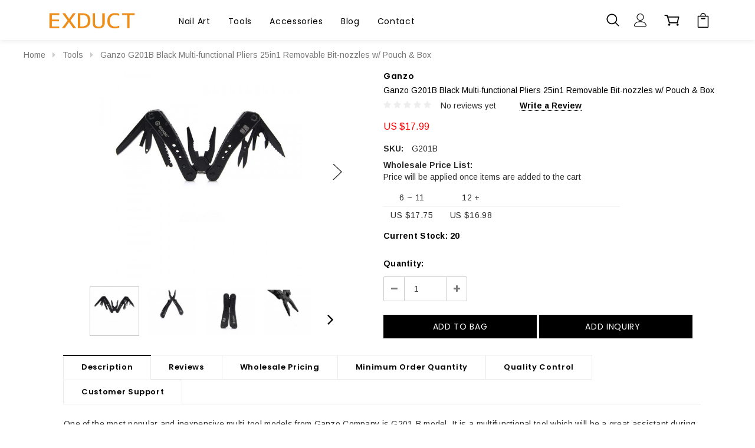

--- FILE ---
content_type: text/html; charset=UTF-8
request_url: https://www.exduct.com/ganzo-g201b-black-multi-functional-pliers-25in1-removable-bit-nozzles-w-pouch-box/
body_size: 40837
content:
<!DOCTYPE html>
<html class="no-js" lang="en">
    <head>

        <title>Ganzo G201B Black Multi-functional Pliers 25in1 Removable Bit-nozzles w/ Pouch &amp; Box</title>

        <meta property="product:price:amount" content="17.99" /><meta property="product:price:currency" content="USD" /><meta property="og:url" content="https://www.exduct.com/ganzo-g201b-black-multi-functional-pliers-25in1-removable-bit-nozzles-w-pouch-box/" /><meta property="og:site_name" content="Exduct" /><meta name="keywords" content="Wholesale China cool kitchen gadgets for home, useful smart gadget kits, the new gadgets wholesale daily informative."><link rel='canonical' href='https://www.exduct.com/ganzo-g201b-black-multi-functional-pliers-25in1-removable-bit-nozzles-w-pouch-box/' /><meta name='platform' content='bigcommerce.stencil' /><meta property="og:type" content="product" />
<meta property="og:title" content="Ganzo G201B Black Multi-functional Pliers 25in1 Removable Bit-nozzles w/ Pouch &amp; Box" />
<meta property="og:description" content="Wholesale China cool kitchen gadgets for home, useful smart gadget kits, the new gadgets wholesale daily informative." />
<meta property="og:image" content="https://cdn11.bigcommerce.com/s-pwgq9g16s2/products/270/images/1158/5fd2f5f41b9517d9a10e6fcca0f11148__19682.1583040897.386.513.jpg?c=1" />
<meta property="og:availability" content="instock" />
<meta property="pinterest:richpins" content="enabled" />
        
         
        <link href="https://cdn11.bigcommerce.com/s-pwgq9g16s2/product_images/Exduct-favicon.png?t=1748052866" rel="shortcut icon">
        <meta name="viewport"
            content="width=device-width, initial-scale=1, maximum-scale=1">
        <link data-stencil-stylesheet href="https://cdn11.bigcommerce.com/s-pwgq9g16s2/stencil/a31b4c30-176d-013e-d4d9-5ad2dee74f24/e/2ad951c0-20ee-013e-f661-2a991ec9dd26/css/theme-8c64c120-20f1-013e-d9da-76c717c3653c.css" rel="stylesheet">
        
<script type="text/javascript" src="https://checkout-sdk.bigcommerce.com/v1/loader.js" defer ></script>
<script src="https://www.google.com/recaptcha/api.js" async defer></script>
<script type="text/javascript">
var BCData = {"product_attributes":{"sku":"G201B","upc":null,"mpn":null,"gtin":null,"weight":null,"base":true,"image":null,"price":{"without_tax":{"formatted":"US $17.99","value":17.99,"currency":"USD"},"tax_label":"Tax"},"out_of_stock_behavior":"label_option","out_of_stock_message":"Out of stock","available_modifier_values":[],"in_stock_attributes":[],"stock":20,"instock":true,"stock_message":null,"purchasable":true,"purchasing_message":null,"call_for_price_message":null}};
</script>
<script src='https://big-country-blocker.zend-apps.com/scripts/95/148e1a351df0faf5f92deaf4b271427e.js'   ></script><script async src="//static.zotabox.com/e/d/ed7e36a10da2e3bc290f4e1515bfec7b/widgets.js"></script>
<script nonce="">
(function () {
    var xmlHttp = new XMLHttpRequest();

    xmlHttp.open('POST', 'https://bes.gcp.data.bigcommerce.com/nobot');
    xmlHttp.setRequestHeader('Content-Type', 'application/json');
    xmlHttp.send('{"store_id":"1000852989","timezone_offset":"8.0","timestamp":"2026-02-01T00:38:07.59632900Z","visit_id":"55dc3e54-7076-4cad-91b0-3eab04c4c7c5","channel_id":1}');
})();
</script>

        

        
        
        
        
        <!-- snippet location htmlhead -->
    </head>
    <body class="page-type-product">
        <div id="st-container" class="st-container">
            <!-- content push wrapper -->
            <div class="st-pusher">
                <nav class="st-menu st-effect st-effect-1"
                    id="mobile-categories">
                    <ul></ul>
                </nav>
                <nav class="st-menu st-effect st-effect-2" id="mobile-customer">
                    <ul>
                        <li class="login-register">
                            <div class="not-logged">
                                <a href="/login.php">Login</a><a
                                    href="/login.php?action=create_account">Register</a>
                            </div>
                        </li>



                        <li><a href="/account.php">My Account</a></li>


                    </ul>
                </nav>
                <!-- snippet location header -->
                <div class="icons-svg-sprite"><svg xmlns="http://www.w3.org/2000/svg">
   <defs>
      <path id="stumbleupon-path-1" d="M0,0.0749333333 L31.9250667,0.0749333333 L31.9250667,31.984 L0,31.984" /> </defs>
   <symbol viewBox="0 0 24 24" id="icon-add">
      <path d="M19 13h-6v6h-2v-6H5v-2h6V5h2v6h6v2z" />
   </symbol>
   <symbol viewBox="0 0 36 36" id="icon-arrow-down">
      <path d="M16.5 6v18.26l-8.38-8.38-2.12 2.12 12 12 12-12-2.12-2.12-8.38 8.38v-18.26h-3z" /> </symbol>
   <symbol viewBox="0 0 12 8" id="icon-chevron-down">
      <path d="M6 6.174l5.313-4.96.23-.214.457.427-.23.214-5.51 5.146L6.03 7 6 6.972 5.97 7l-.23-.214L.23 1.64 0 1.428.458 1l.23.214L6 6.174z" stroke-linecap="square" fill-rule="evenodd" />
   </symbol>
   <symbol viewBox="0 0 24 24" id="icon-chevron-left">
      <path d="M15.41 7.41L14 6l-6 6 6 6 1.41-1.41L10.83 12z" />
   </symbol>
   <symbol viewBox="0 0 24 24" id="icon-chevron-right">
      <path d="M10 6L8.59 7.41 13.17 12l-4.58 4.59L10 18l6-6z" />
   </symbol>
   <symbol viewBox="0 0 24 24" id="icon-close">
      <path d="M19 6.41L17.59 5 12 10.59 6.41 5 5 6.41 10.59 12 5 17.59 6.41 19 12 13.41 17.59 19 19 17.59 13.41 12z" />
   </symbol>
   <symbol viewBox="0 0 407.436 407.436" id="icon-slick-next">
      <polygon points="112.814,0 91.566,21.178 273.512,203.718 91.566,386.258 112.814,407.436 315.869,203.718 " />
  </symbol>
   <symbol viewBox="0 0 28 28" id="icon-envelope">
      <path d="M0 23.5v-12.406q0.688 0.766 1.578 1.359 5.656 3.844 7.766 5.391 0.891 0.656 1.445 1.023t1.477 0.75 1.719 0.383h0.031q0.797 0 1.719-0.383t1.477-0.75 1.445-1.023q2.656-1.922 7.781-5.391 0.891-0.609 1.563-1.359v12.406q0 1.031-0.734 1.766t-1.766 0.734h-23q-1.031 0-1.766-0.734t-0.734-1.766zM0 6.844q0-1.219 0.648-2.031t1.852-0.812h23q1.016 0 1.758 0.734t0.742 1.766q0 1.234-0.766 2.359t-1.906 1.922q-5.875 4.078-7.313 5.078-0.156 0.109-0.664 0.477t-0.844 0.594-0.812 0.508-0.898 0.422-0.781 0.141h-0.031q-0.359 0-0.781-0.141t-0.898-0.422-0.812-0.508-0.844-0.594-0.664-0.477q-1.422-1-4.094-2.852t-3.203-2.227q-0.969-0.656-1.828-1.805t-0.859-2.133z" /> </symbol>
   <symbol viewBox="0 0 96.124 96.123" id="icon-facebook">
      <path d="M72.089,0.02L59.624,0C45.62,0,36.57,9.285,36.57,23.656v10.907H24.037c-1.083,0-1.96,0.878-1.96,1.961v15.803   c0,1.083,0.878,1.96,1.96,1.96h12.533v39.876c0,1.083,0.877,1.96,1.96,1.96h16.352c1.083,0,1.96-0.878,1.96-1.96V54.287h14.654   c1.083,0,1.96-0.877,1.96-1.96l0.006-15.803c0-0.52-0.207-1.018-0.574-1.386c-0.367-0.368-0.867-0.575-1.387-0.575H56.842v-9.246   c0-4.444,1.059-6.7,6.848-6.7l8.397-0.003c1.082,0,1.959-0.878,1.959-1.96V1.98C74.046,0.899,73.17,0.022,72.089,0.02z" />
   </symbol>
   <symbol viewBox="0 0 32 32" id="icon-facebook2">
      <path d="M2.428 0.41c-0.936 0-1.695 0.753-1.695 1.682v27.112c0 0.929 0.759 1.682 1.695 1.682h14.709v-11.802h-4.002v-4.599h4.002v-3.392c0-3.936 2.423-6.080 5.961-6.080 1.695 0 3.152 0.125 3.576 0.181v4.114l-2.454 0.001c-1.924 0-2.297 0.907-2.297 2.239v2.937h4.59l-0.598 4.599h-3.992v11.802h7.826c0.936 0 1.695-0.753 1.695-1.682v-27.112c0-0.929-0.759-1.682-1.695-1.682h-27.321z" /> </symbol>
   <symbol viewBox="0 0 533.333 533.333" id="icon-google">
      <path d="M291.18,41.358c0,0-104.665,0-139.552,0c-62.562,0-121.443,47.399-121.443,102.303
        c0,56.107,42.647,101.388,106.296,101.388c4.426,0,8.727-0.088,12.938-0.392c-4.13,7.909-7.084,16.817-7.084,26.064
        c0,15.592,8.387,28.233,18.994,38.554c-8.014,0-15.751,0.232-24.194,0.232C59.645,309.508,0,358.863,0,410.041
        c0,50.406,65.386,81.934,142.882,81.934c88.346,0,137.139-50.127,137.139-100.535c0-40.417-11.925-64.621-48.795-90.695
        c-12.612-8.928-36.735-30.644-36.735-43.408c0-14.958,4.269-22.327,26.786-39.919c23.079-18.034,39.413-43.386,39.413-72.873
        c0-35.107-15.635-69.322-44.985-80.611h44.247L291.18,41.358z M242.438,382.742c1.107,4.673,1.71,9.483,1.71,14.39
        c0,40.729-26.246,72.559-101.549,72.559c-53.563,0-92.248-33.908-92.248-74.637c0-39.918,47.982-73.147,101.544-72.568
        c12.5,0.132,24.15,2.144,34.724,5.567C215.694,348.275,236.554,359.699,242.438,382.742z M156.676,230.825
        c-35.958-1.075-70.124-40.222-76.33-87.427c-6.207-47.222,17.901-83.355,53.848-82.287c35.942,1.081,70.124,38.966,76.332,86.176
        C216.728,194.506,192.616,231.901,156.676,230.825z M433.333,141.358v-100H400v100H300v33.333h100v100h33.334v-100h100v-33.333
        H433.333z" />
   </symbol>
   <symbol viewBox="0 0 32 32" id="icon-instagram">
      <path d="M25.522709,13.5369502 C25.7256898,14.3248434 25.8455558,15.1480745 25.8455558,15.9992932 C25.8455558,21.4379334 21.4376507,25.8455558 15.9998586,25.8455558 C10.5623493,25.8455558 6.15416148,21.4379334 6.15416148,15.9992932 C6.15416148,15.1480745 6.27459295,14.3248434 6.4775737,13.5369502 L3.6915357,13.5369502 L3.6915357,27.0764447 C3.6915357,27.7552145 4.24280653,28.3062027 4.92355534,28.3062027 L27.0764447,28.3062027 C27.7571935,28.3062027 28.3084643,27.7552145 28.3084643,27.0764447 L28.3084643,13.5369502 L25.522709,13.5369502 Z M27.0764447,3.6915357 L23.384909,3.6915357 C22.7050083,3.6915357 22.1543028,4.24280653 22.1543028,4.92214183 L22.1543028,8.61509104 C22.1543028,9.29442633 22.7050083,9.84569717 23.384909,9.84569717 L27.0764447,9.84569717 C27.7571935,9.84569717 28.3084643,9.29442633 28.3084643,8.61509104 L28.3084643,4.92214183 C28.3084643,4.24280653 27.7571935,3.6915357 27.0764447,3.6915357 Z M9.84597988,15.9992932 C9.84597988,19.3976659 12.6009206,22.1537374 15.9998586,22.1537374 C19.3987967,22.1537374 22.1543028,19.3976659 22.1543028,15.9992932 C22.1543028,12.6003551 19.3987967,9.84569717 15.9998586,9.84569717 C12.6009206,9.84569717 9.84597988,12.6003551 9.84597988,15.9992932 Z M3.6915357,31.9997173 C1.65296441,31.9997173 0,30.3461875 0,28.3062027 L0,3.6915357 C0,1.6526817 1.65296441,0 3.6915357,0 L28.3084643,0 C30.3473183,0 32,1.6526817 32,3.6915357 L32,28.3062027 C32,30.3461875 30.3473183,31.9997173 28.3084643,31.9997173 L3.6915357,31.9997173 Z" id="instagram-Imported-Layers" sketch:type="MSShapeGroup" /> </symbol>
   <symbol viewBox="0 0 24 24" id="icon-keyboard-arrow-down">
      <path d="M7.41 7.84L12 12.42l4.59-4.58L18 9.25l-6 6-6-6z" />
   </symbol>
   <symbol viewBox="0 0 24 24" id="icon-keyboard-arrow-up">
      <path d="M7.41 15.41L12 10.83l4.59 4.58L18 14l-6-6-6 6z" />
   </symbol>
   <symbol viewBox="0 0 32 32" id="icon-linkedin">
      <path d="M27.2684444,27.2675556 L22.5226667,27.2675556 L22.5226667,19.8408889 C22.5226667,18.0702222 22.4924444,15.792 20.0568889,15.792 C17.5866667,15.792 17.2097778,17.7217778 17.2097778,19.7146667 L17.2097778,27.2675556 L12.4693333,27.2675556 L12.4693333,11.9964444 L17.0186667,11.9964444 L17.0186667,14.0844444 L17.0844444,14.0844444 C17.7173333,12.8835556 19.2657778,11.6177778 21.5742222,11.6177778 C26.3804444,11.6177778 27.2684444,14.7795556 27.2684444,18.8924444 L27.2684444,27.2675556 L27.2684444,27.2675556 Z M7.11822222,9.91022222 C5.59377778,9.91022222 4.36444444,8.67733333 4.36444444,7.15733333 C4.36444444,5.63822222 5.59377778,4.40533333 7.11822222,4.40533333 C8.63644444,4.40533333 9.86844444,5.63822222 9.86844444,7.15733333 C9.86844444,8.67733333 8.63644444,9.91022222 7.11822222,9.91022222 L7.11822222,9.91022222 Z M4.74133333,11.9964444 L9.49244444,11.9964444 L9.49244444,27.2675556 L4.74133333,27.2675556 L4.74133333,11.9964444 Z M29.632,0 L2.36,0 C1.05777778,0 0,1.03288889 0,2.30755556 L0,29.6906667 C0,30.9653333 1.05777778,32 2.36,32 L29.632,32 C30.9368889,32 31.9991111,30.9653333 31.9991111,29.6906667 L31.9991111,2.30755556 C31.9991111,1.03288889 30.9368889,0 29.632,0 L29.632,0 Z" id="linkedin-Fill-4" /> </symbol>
   <symbol viewBox="0 0 70 32" id="icon-logo-american-express">
      <path d="M69.102 17.219l0.399 9.094c-0.688 0.313-3.285 1.688-4.26 1.688h-4.788v-0.656c-0.546 0.438-1.549 0.656-2.467 0.656h-15.053v-2.466c0-0.344-0.057-0.344-0.345-0.344h-0.257v2.81h-4.961v-2.924c-0.832 0.402-1.749 0.402-2.581 0.402h-0.544v2.523h-6.050l-1.434-1.656-1.577 1.656h-9.72v-10.781h9.892l1.405 1.663 1.548-1.663h6.652c0.775 0 2.037 0.115 2.581 0.66v-0.66h5.936c0.602 0 1.749 0.115 2.523 0.66v-0.66h8.946v0.66c0.516-0.43 1.433-0.66 2.265-0.66h4.988v0.66c0.546-0.372 1.32-0.66 2.323-0.66h4.578zM34.905 23.871c1.577 0 3.183-0.43 3.183-2.581 0-2.093-1.635-2.523-3.069-2.523h-5.878l-2.38 2.523-2.236-2.523h-7.427v7.67h7.312l2.351-2.509 2.266 2.509h3.556v-2.566h2.322zM46.001 23.556c-0.172-0.23-0.487-0.516-0.946-0.66 0.516-0.172 1.318-0.832 1.318-2.036 0-0.889-0.315-1.377-0.917-1.721-0.602-0.315-1.319-0.372-2.266-0.372h-4.215v7.67h1.864v-2.796h1.978c0.66 0 1.032 0.058 1.319 0.344 0.316 0.373 0.316 1.032 0.316 1.548v0.903h1.836v-1.477c0-0.688-0.058-1.032-0.288-1.405zM53.571 20.373v-1.605h-6.136v7.67h6.136v-1.563h-4.33v-1.549h4.244v-1.548h-4.244v-1.405h4.33zM58.245 26.438c1.864 0 2.926-0.759 2.926-2.393 0-0.774-0.23-1.262-0.545-1.664-0.459-0.372-1.119-0.602-2.151-0.602h-1.004c-0.258 0-0.487-0.057-0.717-0.115-0.201-0.086-0.373-0.258-0.373-0.545 0-0.258 0.058-0.43 0.287-0.602 0.143-0.115 0.373-0.115 0.717-0.115h3.383v-1.634h-3.671c-1.978 0-2.638 1.204-2.638 2.294 0 2.438 2.151 2.322 3.842 2.38 0.344 0 0.544 0.058 0.66 0.173 0.115 0.086 0.23 0.315 0.23 0.544 0 0.201-0.115 0.373-0.23 0.488-0.173 0.115-0.373 0.172-0.717 0.172h-3.555v1.62h3.555zM65.442 26.439c1.864 0 2.924-0.76 2.924-2.394 0-0.774-0.229-1.262-0.544-1.664-0.459-0.372-1.119-0.602-2.151-0.602h-1.003c-0.258 0-0.488-0.057-0.718-0.115-0.201-0.086-0.373-0.258-0.373-0.545 0-0.258 0.115-0.43 0.287-0.602 0.144-0.115 0.373-0.115 0.717-0.115h3.383v-1.634h-3.671c-1.921 0-2.638 1.204-2.638 2.294 0 2.438 2.151 2.322 3.842 2.38 0.344 0 0.544 0.058 0.66 0.174 0.115 0.086 0.229 0.315 0.229 0.544 0 0.201-0.114 0.373-0.229 0.488s-0.373 0.172-0.717 0.172h-3.556v1.62h3.556zM43.966 20.518c0.23 0.115 0.373 0.344 0.373 0.659 0 0.344-0.143 0.602-0.373 0.774-0.287 0.115-0.545 0.115-0.889 0.115l-2.237 0.058v-1.749h2.237c0.344 0 0.659 0 0.889 0.143zM36.108 8.646c-0.287 0.172-0.544 0.172-0.918 0.172h-2.265v-1.692h2.265c0.316 0 0.688 0 0.918 0.114 0.23 0.144 0.344 0.374 0.344 0.718 0 0.315-0.114 0.602-0.344 0.689zM50.789 6.839l1.262 3.039h-2.523zM30.775 25.792l-2.838-3.183 2.838-3.011v6.193zM35.019 20.373c0.66 0 1.090 0.258 1.090 0.918s-0.43 1.032-1.090 1.032h-2.437v-1.95h2.437zM5.773 9.878l1.291-3.039 1.262 3.039h-2.552zM18.905 20.372l4.616 0 2.036 2.237-2.093 2.265h-4.559v-1.549h4.071v-1.548h-4.071v-1.405zM19.077 13.376l-0.545 1.377h-3.24l-0.546-1.319v1.319h-6.222l-0.66-1.749h-1.577l-0.717 1.749h-5.572l2.389-5.649 2.237-5.104h4.789l0.659 1.262v-1.262h5.591l1.262 2.724 1.233-2.724h17.835c0.832 0 1.548 0.143 2.093 0.602v-0.602h4.903v0.602c0.803-0.459 1.864-0.602 3.068-0.602h7.082l0.66 1.262v-1.262h5.218l0.775 1.262v-1.262h5.103v10.753h-5.161l-1.003-1.635v1.635h-6.423l-0.717-1.749h-1.577l-0.717 1.749h-3.355c-1.318 0-2.294-0.316-2.954-0.659v0.659h-7.971v-2.466c0-0.344-0.057-0.402-0.286-0.402h-0.258v2.867h-15.398v-1.377zM43.363 6.409c-0.832 0.831-0.975 1.864-1.004 3.011 0 1.377 0.344 2.266 0.947 2.925 0.659 0.66 1.806 0.86 2.695 0.86h2.151l0.716-1.692h3.843l0.717 1.692h3.727v-5.763l3.47 5.763h2.638v-7.684h-1.892v5.333l-3.24-5.333h-2.839v7.254l-3.096-7.254h-2.724l-2.638 6.050h-0.832c-0.487 0-1.003-0.115-1.262-0.373-0.344-0.402-0.488-1.004-0.488-1.836 0-0.803 0.144-1.405 0.488-1.748 0.373-0.316 0.774-0.431 1.434-0.431h1.749v-1.663h-1.749c-1.262 0-2.265 0.286-2.81 0.889zM39.579 5.52v7.684h1.863v-7.684h-1.863zM31.12 5.52l-0 7.685h1.806v-2.781h1.979c0.66 0 1.090 0.057 1.376 0.315 0.316 0.401 0.258 1.061 0.258 1.491v0.975h1.892v-1.519c0-0.66-0.057-1.004-0.344-1.377-0.172-0.229-0.487-0.488-0.889-0.659 0.516-0.23 1.319-0.832 1.319-2.036 0-0.889-0.373-1.377-0.976-1.75-0.602-0.344-1.262-0.344-2.208-0.344h-4.215zM23.636 5.521v7.685h6.165v-1.577h-4.301v-1.549h4.244v-1.577h-4.244v-1.377h4.301v-1.606h-6.165zM16.124 13.205h1.577l2.695-6.021v6.021h1.864v-7.684h-3.011l-2.265 5.219-2.409-5.219h-2.953v7.254l-3.154-7.254h-2.724l-3.297 7.684h1.978l0.688-1.692h3.871l0.688 1.692h3.756v-6.021z" /> </symbol>
   <symbol viewBox="0 0 95 32" id="icon-logo-discover-old">
      <path d="M50.431 8.059c4.546 0 8.092 3.49 8.092 7.936 0 4.471-3.571 7.961-8.093 7.961-4.638 0-8.115-3.444-8.115-8.051 0-4.334 3.635-7.845 8.115-7.845zM4.362 8.345c4.811 0 8.168 3.133 8.168 7.64 0 2.247-1.028 4.422-2.761 5.864-1.461 1.214-3.126 1.761-5.429 1.761h-4.339v-15.265h4.362zM7.832 19.81c1.027-0.912 1.639-2.379 1.639-3.847 0-1.464-0.612-2.882-1.639-3.798-0.984-0.892-2.146-1.235-4.065-1.235h-0.797v10.096h0.797c1.919 0 3.127-0.367 4.065-1.216zM13.9 23.611v-15.265h2.965v15.265h-2.965zM24.123 14.201c3.378 1.238 4.379 2.338 4.379 4.764 0 2.952-2.166 5.015-5.247 5.015-2.261 0-3.904-0.896-5.271-2.907l1.914-1.856c0.685 1.328 1.825 2.036 3.24 2.036 1.325 0 2.308-0.915 2.308-2.152 0-0.641-0.298-1.189-0.891-1.578-0.297-0.187-0.889-0.46-2.054-0.87-2.784-1.010-3.742-2.085-3.742-4.192 0-2.493 2.055-4.371 4.745-4.371 1.667 0 3.196 0.571 4.473 1.696l-1.549 2.033c-0.778-0.867-1.508-1.233-2.398-1.233-1.28 0-2.213 0.732-2.213 1.694 0 0.821 0.525 1.258 2.307 1.921zM29.438 15.986c0-4.436 3.605-7.985 8.101-7.985 1.278 0 2.352 0.273 3.653 0.935v3.504c-1.233-1.213-2.308-1.717-3.72-1.717-2.787 0-4.976 2.313-4.976 5.241 0 3.092 2.123 5.267 5.112 5.267 1.347 0 2.397-0.48 3.585-1.671v3.504c-1.347 0.638-2.443 0.892-3.72 0.892-4.519 0-8.034-3.478-8.034-7.97zM65.239 18.601l4.11-10.254h3.216l-6.573 15.655h-1.596l-6.46-15.655h3.24zM73.914 23.612v-15.265h8.418v2.585h-5.453v3.388h5.244v2.585h-5.244v4.123h5.453v2.584h-8.418zM94.081 12.852c0 2.336-1.23 3.87-3.469 4.329l4.794 6.43h-3.651l-4.105-6.135h-0.388v6.135h-2.969v-15.265h4.404c3.425 0 5.384 1.645 5.384 4.506zM88.125 15.372c1.9 0 2.903-0.827 2.903-2.359 0-1.486-1.004-2.266-2.856-2.266h-0.911v4.626h0.863z" /> </symbol>
   <symbol viewBox="0 0 54 32" id="icon-logo-mastercard">
      <path d="M48.366 15.193c0.6 0 0.9 0.437 0.9 1.282 0 1.281-0.546 2.209-1.337 2.209-0.6 0-0.9-0.436-0.9-1.31 0-1.281 0.573-2.182 1.337-2.182zM38.276 18.275c0-0.655 0.491-1.009 1.472-1.009 0.109 0 0.191 0.027 0.382 0.027-0.027 0.982-0.545 1.636-1.227 1.636-0.382 0-0.628-0.245-0.628-0.655zM26.278 15.848c0 0.082-0 0.192-0 0.327h-1.909c0.164-0.763 0.545-1.173 1.091-1.173 0.518 0 0.818 0.3 0.818 0.845zM38.060 0.002c8.838 0 16.003 7.165 16.003 16.002s-7.165 15.999-16.003 15.999c-3.834 0-7.324-1.344-10.080-3.594 2.102-2.031 3.707-4.567 4.568-7.44h-1.33c-0.833 2.553-2.297 4.807-4.199 6.627-1.892-1.816-3.342-4.078-4.172-6.62h-1.33c0.858 2.856 2.435 5.401 4.521 7.432-2.749 2.219-6.223 3.594-10.036 3.594-8.837 0-16.002-7.163-16.002-15.999s7.164-16.001 16.002-16.001c3.814 0 7.287 1.377 10.036 3.603-2.087 2.023-3.664 4.568-4.521 7.424h1.33c0.83-2.542 2.28-4.804 4.172-6.607 1.903 1.808 3.367 4.060 4.199 6.614h1.33c-0.861-2.872-2.466-5.413-4.568-7.443 2.757-2.249 6.246-3.592 10.080-3.592zM7.217 20.213h1.691l1.336-8.044h-2.672l-1.637 4.99-0.082-4.99h-2.454l-1.336 8.044h1.582l1.037-6.135 0.136 6.135h1.173l2.209-6.189zM14.47 19.477l0.054-0.408 0.382-2.318c0.109-0.736 0.136-0.982 0.136-1.309 0-1.254-0.791-1.909-2.263-1.909-0.627 0-1.2 0.082-2.045 0.327l-0.246 1.473 0.163-0.028 0.246-0.081c0.382-0.109 0.928-0.164 1.418-0.164 0.79 0 1.091 0.164 1.091 0.6 0 0.109 0 0.191-0.055 0.409-0.273-0.027-0.518-0.054-0.709-0.054-1.909 0-2.999 0.927-2.999 2.536 0 1.064 0.627 1.773 1.554 1.773 0.791 0 1.364-0.246 1.8-0.791l-0.027 0.682h1.418l0.027-0.164 0.027-0.246zM17.988 16.314c-0.736-0.327-0.819-0.409-0.819-0.709 0-0.355 0.3-0.519 0.845-0.519 0.328 0 0.791 0.028 1.227 0.082l0.246-1.5c-0.436-0.082-1.118-0.137-1.5-0.137-1.909 0-2.59 1.009-2.563 2.208 0 0.818 0.382 1.391 1.282 1.828 0.709 0.327 0.818 0.436 0.818 0.709 0 0.409-0.3 0.6-0.982 0.6-0.518 0-0.982-0.082-1.527-0.245l-0.246 1.5 0.082 0.027 0.3 0.054c0.109 0.027 0.246 0.055 0.464 0.055 0.382 0.054 0.709 0.054 0.928 0.054 1.8 0 2.645-0.682 2.645-2.181 0-0.9-0.354-1.418-1.2-1.828zM21.75 18.741c-0.409 0-0.573-0.136-0.573-0.464 0-0.082 0-0.164 0.027-0.273l0.463-2.726h0.873l0.218-1.609h-0.873l0.191-0.982h-1.691l-0.737 4.472-0.082 0.518-0.109 0.654c-0.027 0.191-0.055 0.409-0.055 0.573 0 0.954 0.491 1.445 1.364 1.445 0.382 0 0.764-0.055 1.227-0.218l0.218-1.445c-0.109 0.054-0.273 0.054-0.464 0.054zM25.732 18.851c-0.982 0-1.5-0.381-1.5-1.145 0-0.055 0-0.109 0.027-0.191h3.382c0.163-0.682 0.218-1.145 0.218-1.636 0-1.446-0.9-2.373-2.318-2.373-1.718 0-2.973 1.663-2.973 3.899 0 1.936 0.982 2.945 2.89 2.945 0.628 0 1.173-0.082 1.773-0.273l0.273-1.636c-0.6 0.3-1.145 0.409-1.773 0.409zM31.158 15.524h0.109c0.164-0.79 0.382-1.363 0.655-1.881l-0.055-0.027h-0.164c-0.573 0-0.9 0.273-1.418 1.064l0.164-1.009h-1.554l-1.064 6.544h1.718c0.627-4.008 0.791-4.69 1.609-4.69zM36.122 20.133l0.3-1.827c-0.545 0.273-1.036 0.409-1.445 0.409-1.009 0-1.609-0.737-1.609-1.963 0-1.773 0.9-3.027 2.182-3.027 0.491 0 0.928 0.136 1.528 0.436l0.3-1.745c-0.163-0.054-0.218-0.082-0.436-0.163l-0.682-0.164c-0.218-0.054-0.491-0.082-0.791-0.082-2.263 0-3.845 2.018-3.845 4.88 0 2.155 1.146 3.491 3 3.491 0.463 0 0.872-0.082 1.5-0.246zM41.521 19.069l0.355-2.318c0.136-0.736 0.136-0.982 0.136-1.309 0-1.254-0.763-1.909-2.236-1.909-0.627 0-1.2 0.082-2.045 0.327l-0.246 1.473 0.164-0.028 0.218-0.081c0.382-0.109 0.955-0.164 1.446-0.164 0.791 0 1.091 0.164 1.091 0.6 0 0.109-0.027 0.191-0.082 0.409-0.246-0.027-0.491-0.054-0.682-0.054-1.909 0-3 0.927-3 2.536 0 1.064 0.627 1.773 1.555 1.773 0.791 0 1.363-0.246 1.8-0.791l-0.028 0.682h1.418v-0.164l0.027-0.246 0.054-0.327zM43.648 20.214c0.627-4.008 0.791-4.69 1.608-4.69h0.109c0.164-0.79 0.382-1.363 0.655-1.881l-0.055-0.027h-0.164c-0.572 0-0.9 0.273-1.418 1.064l0.164-1.009h-1.554l-1.037 6.544h1.691zM48.829 20.214l1.608 0 1.309-8.044h-1.691l-0.382 2.291c-0.464-0.6-0.955-0.9-1.637-0.9-1.5 0-2.782 1.854-2.782 4.035 0 1.636 0.818 2.7 2.073 2.7 0.627 0 1.118-0.218 1.582-0.709zM11.306 18.279c0-0.655 0.492-1.009 1.447-1.009 0.136 0 0.218 0.027 0.382 0.027-0.027 0.982-0.518 1.636-1.228 1.636-0.382 0-0.6-0.245-0.6-0.655z" /> </symbol>
   <symbol viewBox="0 0 57 32" id="icon-logo-paypal">
      <path d="M47.11 10.477c2.211-0.037 4.633 0.618 4.072 3.276l-1.369 6.263h-3.159l0.211-0.947c-1.72 1.712-6.038 1.821-5.335-2.111 0.491-2.294 2.878-3.023 6.423-3.023 0.246-1.020-0.457-1.274-1.65-1.238s-2.633 0.437-3.089 0.655l0.281-2.293c0.913-0.182 2.106-0.583 3.615-0.583zM47.32 16.885c0.069-0.291 0.106-0.547 0.176-0.838h-0.773c-0.596 0-1.579 0.146-1.931 0.765-0.456 0.728 0.177 1.348 0.878 1.311 0.807-0.037 1.474-0.401 1.65-1.238zM53.883 8h3.242l-2.646 12.016h-3.209zM39.142 8.037c1.689 0 3.729 1.274 3.131 4.077-0.528 2.476-2.498 3.933-4.89 3.933h-2.428l-0.879 3.969h-3.412l2.603-11.979h5.874zM39.037 12.114c0.211-0.911-0.317-1.638-1.197-1.638h-1.689l-0.704 3.277h1.583c0.88 0 1.795-0.728 2.006-1.638zM16.346 10.476c2.184-0.037 4.611 0.618 4.056 3.276l-1.352 6.262h-3.155l0.208-0.947c-1.664 1.712-5.929 1.821-5.235-2.111 0.486-2.294 2.844-3.023 6.345-3.023 0.208-1.020-0.485-1.274-1.664-1.238s-2.601 0.437-3.017 0.655l0.277-2.293c0.867-0.182 2.046-0.583 3.537-0.583zM16.589 16.885c0.035-0.291 0.104-0.547 0.173-0.838h-0.797c-0.555 0-1.525 0.146-1.872 0.765-0.451 0.728 0.138 1.348 0.832 1.311 0.797-0.037 1.491-0.401 1.664-1.238zM28.528 10.648l3.255-0-7.496 13.351h-3.528l2.306-3.925-1.289-9.426h3.156l0.508 5.579zM8.499 8.036c1.728 0 3.738 1.274 3.139 4.077-0.529 2.476-2.504 3.933-4.867 3.933h-2.468l-0.847 3.969h-3.456l2.609-11.979h5.89zM8.393 12.114c0.247-0.911-0.317-1.638-1.164-1.638h-1.693l-0.741 3.277h1.623c0.882 0 1.763-0.728 1.975-1.638z" /> </symbol>
   <symbol viewBox="0 0 49 32" id="icon-logo-visa">
      <path d="M14.059 10.283l4.24-0-6.302 15.472-4.236 0.003-3.259-12.329c2.318 0.952 4.379 3.022 5.219 5.275l0.42 2.148zM17.416 25.771l2.503-15.501h4.001l-2.503 15.501h-4.002zM31.992 16.494c2.31 1.106 3.375 2.444 3.362 4.211-0.032 3.217-2.765 5.295-6.97 5.295-1.796-0.020-3.526-0.394-4.459-0.826l0.56-3.469 0.515 0.246c1.316 0.579 2.167 0.814 3.769 0.814 1.151 0 2.385-0.476 2.396-1.514 0.007-0.679-0.517-1.165-2.077-1.924-1.518-0.74-3.53-1.983-3.505-4.211 0.024-3.012 2.809-5.116 6.765-5.116 1.55 0 2.795 0.339 3.586 0.651l-0.542 3.36-0.359-0.178c-0.74-0.314-1.687-0.617-2.995-0.595-1.568 0-2.293 0.689-2.293 1.333-0.010 0.728 0.848 1.204 2.246 1.923zM46.199 10.285l3.239 15.49h-3.714s-0.368-1.782-0.488-2.322c-0.583 0-4.667-0.008-5.125-0.008-0.156 0.42-0.841 2.331-0.841 2.331h-4.205l5.944-14.205c0.419-1.011 1.138-1.285 2.097-1.285h3.093zM41.263 20.274c0.781 0 2.698 0 3.322 0-0.159-0.775-0.927-4.474-0.927-4.474l-0.27-1.337c-0.202 0.581-0.554 1.52-0.531 1.479 0 0-1.262 3.441-1.594 4.332zM9.723 18.702c-1.648-4.573-5.284-6.991-9.723-8.109l0.053-0.322h6.453c0.87 0.034 1.573 0.326 1.815 1.308z" /> </symbol>
   <symbol viewBox="0 0 34 32" id="icon-pinterest">
      <path d="M1.356 15.647c0 6.24 3.781 11.6 9.192 13.957-0.043-1.064-0.008-2.341 0.267-3.499 0.295-1.237 1.976-8.303 1.976-8.303s-0.491-0.973-0.491-2.411c0-2.258 1.319-3.945 2.962-3.945 1.397 0 2.071 1.041 2.071 2.288 0 1.393-0.895 3.477-1.356 5.408-0.385 1.616 0.817 2.935 2.424 2.935 2.909 0 4.869-3.708 4.869-8.101 0-3.34-2.267-5.839-6.39-5.839-4.658 0-7.56 3.447-7.56 7.297 0 1.328 0.394 2.264 1.012 2.989 0.284 0.333 0.324 0.467 0.221 0.849-0.074 0.28-0.243 0.955-0.313 1.223-0.102 0.386-0.417 0.524-0.769 0.381-2.145-0.869-3.145-3.201-3.145-5.822 0-4.329 3.679-9.519 10.975-9.519 5.863 0 9.721 4.21 9.721 8.729 0 5.978-3.349 10.443-8.285 10.443-1.658 0-3.217-0.889-3.751-1.899 0 0-0.892 3.511-1.080 4.189-0.325 1.175-0.963 2.349-1.546 3.264 1.381 0.405 2.84 0.625 4.352 0.625 8.48 0 15.355-6.822 15.355-15.238s-6.876-15.238-15.355-15.238c-8.48 0-15.356 6.822-15.356 15.238z" /> </symbol>
   <symbol viewBox="0 0 26 28" id="icon-print">
      <path d="M0 21.5v-6.5q0-1.234 0.883-2.117t2.117-0.883h1v-8.5q0-0.625 0.438-1.062t1.062-0.438h10.5q0.625 0 1.375 0.313t1.188 0.75l2.375 2.375q0.438 0.438 0.75 1.188t0.313 1.375v4h1q1.234 0 2.117 0.883t0.883 2.117v6.5q0 0.203-0.148 0.352t-0.352 0.148h-3.5v2.5q0 0.625-0.438 1.062t-1.062 0.438h-15q-0.625 0-1.062-0.438t-0.438-1.062v-2.5h-3.5q-0.203 0-0.352-0.148t-0.148-0.352zM6 24h14v-4h-14v4zM6 14h14v-6h-2.5q-0.625 0-1.062-0.438t-0.438-1.062v-2.5h-10v10zM22 15q0 0.406 0.297 0.703t0.703 0.297 0.703-0.297 0.297-0.703-0.297-0.703-0.703-0.297-0.703 0.297-0.297 0.703z" /> </symbol>
   <symbol viewBox="0 0 24 24" id="icon-remove">
      <path d="M19 13H5v-2h14v2z" />
   </symbol>
   <symbol viewBox="0 0 32 32" id="icon-rss">
      <path d="M-0.465347858,2.01048219 C-0.465347858,2.01048219 28.7009958,0.574406533 31,31.3201126 L25.1092027,31.3201126 C25.1092027,31.3201126 26.2597741,8.90749482 -0.465347858,6.89506416 L-0.465347858,2.01048219 L-0.465347858,2.01048219 Z M-0.465347858,12.2127144 C-0.465347858,12.2127144 16.6328276,11.6363594 19.9369779,31.3201126 L14.0472499,31.3201126 C14.0472499,31.3201126 13.3297467,19.6839434 -0.465347858,17.0940884 L-0.465347858,12.2127144 L-0.465347858,12.2127144 Z M2.73614917,25.0304648 C4.79776783,25.0304648 6.47229834,26.7007181 6.47229834,28.766614 C6.47229834,30.8282326 4.79776783,32.5016938 2.73614917,32.5016938 C0.6723919,32.5016938 -1,30.8293019 -1,28.766614 C-1,26.7017874 0.6723919,25.0304648 2.73614917,25.0304648 Z" id="rss-Shape" /> </symbol>
   <symbol viewBox="0 0 19.481 19.481" id="icon-star">
      <path d="m10.201,.758l2.478,5.865 6.344,.545c0.44,0.038 0.619,0.587 0.285,0.876l-4.812,4.169 1.442,6.202c0.1,0.431-0.367,0.77-0.745,0.541l-5.452-3.288-5.452,3.288c-0.379,0.228-0.845-0.111-0.745-0.541l1.442-6.202-4.813-4.17c-0.334-0.289-0.156-0.838 0.285-0.876l6.344-.545 2.478-5.864c0.172-0.408 0.749-0.408 0.921,0z" /> </symbol>
   <symbol viewBox="0 0 32 32" id="icon-stumbleupon">
      <mask id="stumbleupon-mask-2" sketch:name="Clip 2">
         <use xlink:href="#stumbleupon-path-1" /> </mask>
      <path d="M31.9250667,16.0373333 C31.9250667,24.8533333 24.7784,32 15.9624,32 C7.14666667,32 0,24.8533333 0,16.0373333 C0,7.2216 7.14666667,0.0749333333 15.9624,0.0749333333 C24.7784,0.0749333333 31.9250667,7.2216 31.9250667,16.0373333 Z M21.9205547,16.3600826 L21.9205547,18.9857015 C21.9205547,19.5214765 21.494073,19.9558236 20.968,19.9558236 C20.441927,19.9558236 20.0154453,19.5214765 20.0154453,18.9857015 L20.0154453,16.4101275 L18.1823358,16.9675798 L16.9525547,16.3839008 L16.9525547,18.9383327 C16.9717372,21.1844666 18.7659562,23 20.976146,23 C23.1984234,23 25,21.1651979 25,18.9019364 L25,16.3600826 L21.9205547,16.3600826 Z M16.9525547,14.2429415 L18.1823358,14.8266205 L20.0154453,14.2691683 L20.0154453,12.9736203 C19.9505401,10.7684323 18.1810219,9 16,9 C13.8268613,9 12.0618102,10.7555866 11.9845547,12.9492669 L11.9845547,18.8684839 C11.9845547,19.404259 11.558073,19.8386061 11.032,19.8386061 C10.505927,19.8386061 10.0794453,19.404259 10.0794453,18.8684839 L10.0794453,16.3600826 L7,16.3600826 L7,18.9019364 C7,21.1651979 8.80131387,23 11.0235912,23 C13.2264234,23 15.0119708,21.1965095 15.0429781,18.9608128 L15.0474453,13.114656 C15.0474453,12.578881 15.473927,12.1445339 16,12.1445339 C16.526073,12.1445339 16.9525547,12.578881 16.9525547,13.114656 L16.9525547,14.2429415 Z" id="stumbleupon-Fill-1" sketch:type="MSShapeGroup" mask="url(#stumbleupon-mask-2)" /> </symbol>
   <symbol viewBox="0 0 32 32" id="icon-tumblr">
      <path d="M23.852762,25.5589268 C23.2579209,25.8427189 22.1195458,26.089634 21.2697728,26.1120809 C18.7092304,26.1810247 18.2121934,24.3131275 18.1897466,22.9566974 L18.1897466,12.9951133 L24.6159544,12.9951133 L24.6159544,8.15140729 L18.2137967,8.15140729 L18.2137967,0 L13.5256152,0 C13.4486546,0 13.3139736,0.0673405008 13.2963368,0.238898443 C13.0221648,2.73370367 11.8533261,7.11243957 7,8.86168924 L7,12.9951133 L10.2387574,12.9951133 L10.2387574,23.4521311 C10.2387574,27.0307977 12.8794671,32.1166089 19.8508122,31.9979613 C22.2013164,31.9578777 24.8131658,30.9718204 25.3919735,30.1236507 L23.852762,25.5589268" /> </symbol>
   <symbol viewBox="0 0 43 32" id="icon-twitter">
      <path d="M36.575 5.229c1.756-0.952 3.105-2.46 3.74-4.257-1.644 0.882-3.464 1.522-5.402 1.867-1.551-1.495-3.762-2.429-6.209-2.429-4.697 0-8.506 3.445-8.506 7.694 0 0.603 0.075 1.19 0.22 1.753-7.069-0.321-13.337-3.384-17.532-8.039-0.732 1.136-1.152 2.458-1.152 3.868 0 2.669 1.502 5.024 3.784 6.404-1.394-0.040-2.706-0.386-3.853-0.962-0.001 0.032-0.001 0.064-0.001 0.097 0 3.728 2.932 6.837 6.823 7.544-0.714 0.176-1.465 0.27-2.241 0.27-0.548 0-1.081-0.048-1.6-0.138 1.083 3.057 4.224 5.281 7.946 5.343-2.911 2.064-6.579 3.294-10.564 3.294-0.687 0-1.364-0.036-2.029-0.108 3.764 2.183 8.235 3.457 13.039 3.457 15.646 0 24.202-11.724 24.202-21.891 0-0.334-0.008-0.665-0.025-0.995 1.662-1.085 3.104-2.439 4.244-3.982-1.525 0.612-3.165 1.025-4.885 1.211z" /> </symbol>
   <symbol viewBox="0 0 32 32" id="icon-youtube">
      <path d="M31.6634051,8.8527593 C31.6634051,8.8527593 31.3509198,6.64879843 30.3919217,5.67824658 C29.1757339,4.40441487 27.8125088,4.39809002 27.1873503,4.32353816 C22.7118278,4 15.9983092,4 15.9983092,4 L15.984407,4 C15.984407,4 9.27104501,4 4.79536595,4.32353816 C4.17017613,4.39809002 2.80745205,4.40441487 1.59082583,5.67824658 C0.631890411,6.64879843 0.319843444,8.8527593 0.319843444,8.8527593 C0.319843444,8.8527593 0,11.4409393 0,14.0290881 L0,16.4554834 C0,19.0436008 0.319843444,21.6317495 0.319843444,21.6317495 C0.319843444,21.6317495 0.631890411,23.8357417 1.59082583,24.8062935 C2.80745205,26.0801566 4.40557339,26.0398591 5.11736986,26.1733699 C7.67602348,26.4187241 15.9913894,26.4946536 15.9913894,26.4946536 C15.9913894,26.4946536 22.7118278,26.4845401 27.1873503,26.1610333 C27.8125088,26.0864501 29.1757339,26.0801566 30.3919217,24.8062935 C31.3509198,23.8357417 31.6634051,21.6317495 31.6634051,21.6317495 C31.6634051,21.6317495 31.9827789,19.0436008 31.9827789,16.4554834 L31.9827789,14.0290881 C31.9827789,11.4409393 31.6634051,8.8527593 31.6634051,8.8527593 Z M12.6895342,19.39582 L12.6880626,10.4095186 L21.3299413,14.9183249 L12.6895342,19.39582 Z" id="youtube-Imported-Layers" /> </symbol>
   <symbol viewBox="0 0 302 302" id="icon-trigger-bars">
      <rect y="36" width="302" height="30" />
      <rect y="236" width="302" height="30" />
      <rect y="136" width="302" height="30" />
   </symbol>
   <symbol id="shopping-bag" viewBox="0 0 24 24">
      <path d="M12,1.515c-2.477,0-4.492,2.015-4.492,4.492v0.962H4.282c-0.267,0-0.483,0.216-0.483,0.483v14.55  c0,0.267,0.216,0.483,0.483,0.483h15.436c0.267,0,0.483-0.216,0.483-0.483V7.452c0-0.267-0.216-0.483-0.483-0.483h-3.226V6.007  C16.491,3.53,14.477,1.515,12,1.515z M8.475,6.007c0-1.944,1.581-3.525,3.525-3.525c1.943,0,3.525,1.581,3.525,3.525v0.962h-7.05  V6.007z M19.234,7.936v13.583H4.766V7.936h2.743v1.836c0,0.267,0.216,0.483,0.483,0.483c0.267,0,0.483-0.216,0.483-0.483V7.936h7.05  v1.836c0,0.267,0.216,0.483,0.483,0.483s0.483-0.216,0.483-0.483V7.936H19.234z" />
   </symbol>
   <symbol xmlns="http://www.w3.org/2000/svg" id="shopping-bag-plus" viewBox="0 0 24 24">
      <defs>
         <style>
         .cls-1 {
            fill: none;
            stroke: #fff;
            stroke-linecap: round;
            stroke-miterlimit: 10;
         }
         </style>
      </defs>
      <path d="M12,1.515c-2.477,0-4.492,2.015-4.492,4.492v0.962H4.282c-0.267,0-0.483,0.216-0.483,0.483v14.55  c0,0.267,0.216,0.483,0.483,0.483h15.436c0.267,0,0.483-0.216,0.483-0.483V7.452c0-0.267-0.216-0.483-0.483-0.483h-3.226V6.007  C16.491,3.53,14.477,1.515,12,1.515z M8.475,6.007c0-1.944,1.581-3.525,3.525-3.525c1.943,0,3.525,1.581,3.525,3.525v0.962h-7.05  V6.007z M19.234,7.936v13.583H4.766V7.936h2.743v1.836c0,0.267,0.216,0.483,0.483,0.483c0.267,0,0.483-0.216,0.483-0.483V7.936h7.05  v1.836c0,0.267,0.216,0.483,0.483,0.483s0.483-0.216,0.483-0.483V7.936H19.234z"></path>
      <line class="cls-1" x1="16" y1="14.73" x2="8" y2="14.73" />
      <line class="cls-1" x1="12" y1="10.73" x2="12" y2="18.73" />
   </symbol>
   <symbol id="google-wallet" xmlns="http://www.w3.org/2000/svg" width="250" height="77" viewBox="0 32.251 180.001 55.499">
      <g fill="#919191">
         <path d="M129.549 65.911c-.255.139-.518.308-.781.424-.779.358-1.576.451-2.289.451-.76 0-1.938-.05-3.146-.919-1.676-1.188-2.409-3.217-2.409-4.994 0-3.666 2.983-5.462 5.412-5.462.854 0 1.729.214 2.433.663 1.186.778 1.49 1.798 1.66 2.342l-5.557 2.244-1.816.148c.588 2.994 2.619 4.745 4.863 4.745 1.208 0 2.08-.423 2.885-.825l-1.255 1.183m-2.218-7.046c.444-.165.685-.307.685-.642 0-.944-1.066-2.034-2.342-2.034-.943 0-2.719.736-2.719 3.292 0 .399.047.827.072 1.25l4.304-1.866" />
         <path d="M120.355 66.429h-4.185c.546-.704.638-.78.638-1.245V61.33c0-1.846.025-4.474.102-6.932.018-1.208.111-2.72.133-3.808h-1.838l1.771-.854h3.381c-.733.428-.969.571-1.063 1.399-.188 1.819-.212 4.703-.212 8.063v5.458c0 .921.166 1.067.945 1.131.4.055.804.08 1.205.124l-.877.518" />
         <path d="M112.604 56.569c.545.45 1.676 1.398 1.676 3.196 0 1.747-.992 2.575-1.983 3.357-.308.303-.666.639-.666 1.16 0 .515.358.8.615 1.011l.854.663c1.039.878 1.983 1.679 1.983 3.31 0 2.226-2.149 4.467-6.218 4.467-3.424 0-5.08-1.625-5.08-3.377 0-.851.425-2.059 1.82-2.887 1.465-.896 3.451-1.02 4.512-1.087-.328-.426-.706-.87-.706-1.604 0-.407.116-.637.237-.926-.262.024-.52.047-.754.047-2.51 0-3.924-1.866-3.924-3.711 0-1.086.492-2.296 1.506-3.169 1.353-1.112 2.959-1.3 4.234-1.3h4.869l-1.514.851h-1.461m-1.682 10.496c-.188-.021-.305-.021-.542-.021-.213 0-1.485.047-2.481.379-.52.188-2.035.754-2.035 2.436 0 1.675 1.634 2.884 4.16 2.884 2.271 0 3.479-1.091 3.479-2.552-.001-1.208-.784-1.846-2.581-3.126m.689-4.487c.541-.546.59-1.3.59-1.728 0-1.697-1.016-4.354-2.977-4.354-.619 0-1.279.31-1.656.78-.404.499-.521 1.14-.521 1.753 0 1.584.921 4.209 2.955 4.209.594.001 1.228-.286 1.609-.66M97.975 66.734c-3.759 0-5.771-2.928-5.771-5.574 0-3.103 2.53-5.75 6.123-5.75 3.476 0 5.649 2.719 5.649 5.581.003 2.793-2.149 5.743-6.001 5.743m2.955-1.916c.563-.754.707-1.695.707-2.619 0-2.079-.994-6.053-3.923-6.053a3.33 3.33 0 0 0-2.13.799c-.919.831-1.086 1.875-1.086 2.891 0 2.342 1.16 6.191 4.018 6.191.923 0 1.869-.45 2.414-1.209M85.396 66.734c-3.758 0-5.768-2.928-5.768-5.574 0-3.103 2.527-5.75 6.123-5.75 3.474 0 5.649 2.719 5.649 5.581 0 2.793-2.153 5.743-6.004 5.743m2.953-1.916c.567-.754.71-1.695.71-2.619 0-2.079-.993-6.053-3.923-6.053-.78 0-1.562.309-2.128.799-.924.831-1.091 1.875-1.091 2.891 0 2.342 1.162 6.191 4.022 6.191.922 0 1.866-.45 2.41-1.209M78.103 65.913l-3.171.729c-1.286.197-2.439.379-3.657.379-6.115 0-8.443-4.502-8.443-8.022 0-4.302 3.304-8.292 8.956-8.292 1.194 0 2.347.177 3.387.468 1.664.464 2.44 1.037 2.93 1.371l-1.841 1.75-.775.179.553-.885c-.753-.735-2.126-2.087-4.744-2.087-3.497 0-6.136 2.664-6.136 6.539 0 4.17 3.015 8.094 7.843 8.094 1.42 0 2.153-.288 2.814-.559v-3.566l-3.346.181 1.773-.954h4.698l-.577.555c-.154.131-.177.177-.221.354-.021.199-.041.842-.041 1.062v2.707M139.711 66.429h-1.682l-2.452-10.707h1.323l2.014 9.602 2.102-9.602h1.705l2.123 9.602 1.967-9.602h1.304l-2.429 10.707h-1.684l-2.123-9.557-2.168 9.557M155.926 58.998c0-1.748-.773-2.412-2.543-2.412-1.367 0-2.191.753-2.388 1.99l-1.194-.175c.24-1.749 1.613-2.92 3.627-2.92 2.368 0 3.691 1.016 3.691 3.383v5.464c0 .929.066 1.568.201 2.102h-1.24c-.109-.287-.154-.82-.154-1.127-.507.748-1.701 1.371-2.826 1.371-1.975 0-3.521-1.199-3.521-3.583 0-2.192 1.571-3.407 3.804-3.407 1.086 0 1.971.198 2.543.465v-1.151m0 2.299c-.598-.289-1.434-.529-2.562-.529-1.506 0-2.567.75-2.567 2.322 0 1.657.992 2.454 2.365 2.454 1.216 0 2.321-.885 2.765-1.836v-2.411M159.559 51.166h1.213v15.263h-1.213zM163.361 51.166h1.219v15.263h-1.219zM170.619 65.521c1.307 0 2.257-.774 2.496-2.787l1.238.178c-.309 2.586-1.793 3.761-3.734 3.761-2.549 0-4.049-1.86-4.049-5.686 0-3.429 1.281-5.506 3.916-5.506 2.765 0 3.867 2.297 3.867 5.417v.398h-6.521c-.001 2.942 1.102 4.225 2.787 4.225m2.436-5.33v-.043c-.07-1.992-.867-3.541-2.566-3.541-1.662 0-2.566 1.394-2.656 3.584h5.222M180.001 66.362c-.269.108-.756.196-1.284.196-1.594 0-2.104-.793-2.104-2.32v-7.409h-1.393v-1.107h1.393v-3.45l1.242-.487v3.937h2.146v1.107h-2.144v7.255c0 1.016.193 1.307 1.059 1.307.42 0 .795-.089 1.085-.244v1.215" />
      </g>
      <path d="M20.222 57.161c-3.154-4.349-7.544-8.158-12.519-10.821a5.23 5.23 0 0 0-7.085 2.144 5.24 5.24 0 0 0 2.145 7.084c7.676 4.107 12.629 11.941 13.209 20.995v-.021a5.458 5.458 0 0 1 .542-2.937c.062-.129.135-.269.228-.42a25.258 25.258 0 0 0 3.661-13.125c0-.973-.07-1.939-.181-2.899" fill="#919191" />
      <path d="M50.609 47.31a56.782 56.782 0 0 0-4.084-11.759 5.818 5.818 0 0 0-5.229-3.3c-.861 0-1.697.188-2.48.562-2.879 1.37-4.107 4.838-2.737 7.71 2.938 6.195 4.39 12.739 4.39 19.538 0 6.796-1.46 13.335-4.341 19.429-.043.091-.547 1.169-.547 2.416a6.03 6.03 0 0 0 .147 1.343 5.755 5.755 0 0 0 3.158 3.944 5.74 5.74 0 0 0 2.469.557 5.819 5.819 0 0 0 5.071-3.002c1.154-2.164 2.32-5.014 3.337-8.676.319-1.103.589-2.139.841-3.26a57.41 57.41 0 0 0 1.434-12.751 57.968 57.968 0 0 0-1.429-12.751" fill="#919191" />
      <path d="M26.183 41.255a5.49 5.49 0 0 0-.337-.484 5.515 5.515 0 0 0-4.347-2.168c-.884 0-1.337.109-1.972.363-.653.259-1.344.615-1.969 1.275a5.746 5.746 0 0 0-1.254 2.02c-.524 1.396-.462 3.232.453 4.702 1.921 3.087 3.051 6.591 3.466 10.198.111.96.179 1.927.179 2.901 0 4.642-1.265 9.181-3.661 13.124a5.473 5.473 0 0 0-.768 3.369 5.505 5.505 0 0 0 2.617 4.202c.398.238.821.421 1.259.554a5.475 5.475 0 0 0 6.311-2.406 36.253 36.253 0 0 0 5.257-18.843 36.317 36.317 0 0 0-5.234-18.807" fill="#919191" />
      <path d="M36.126 79.491c2.882-6.095 4.342-12.634 4.342-19.431 0-2.337-.159-4.04-.281-5.121-3.788-6.059-9.28-11.475-15.712-15.439.004.001.149.099.16.105.444.319.82.657 1.212 1.164a5.8 5.8 0 0 1 .337.485 36.313 36.313 0 0 1 5.234 18.805c0 .792-.026 1.585-.076 2.373 2.748 5.227 4.246 11.17 4.246 17.401 0 .493.009 1.293-.004 1.875a6.19 6.19 0 0 1 .425-1.944c.037-.092.074-.185.117-.273" fill="#919191" />
   </symbol>
   <symbol id="icon-logo-american-express-square" xmlns="http://www.w3.org/2000/svg" width="50" height="50" viewBox="0 0 192.756 192.756">
      <g fill-rule="evenodd" clip-rule="evenodd">
         <path fill="#fff" d="M0 0h192.756v192.756H0V0z" />
         <path d="M8.484 177.699h-.551c0-.275-.138-.689-.138-.828 0-.137 0-.412-.414-.412h-.828v1.24h-.414v-2.896h1.242c.552 0 .965.139.965.689 0 .414-.138.553-.275.689.138.139.275.277.275.553v.551c0 .139 0 .139.138.139v.275zm-.551-2.068c0-.414-.276-.414-.414-.414h-.966v.828h.828c.276 0 .552-.139.552-.414zm2.345.551c0-1.654-1.379-3.035-3.173-3.035-1.655 0-3.035 1.381-3.035 3.035 0 1.793 1.38 3.174 3.035 3.174 1.793-.001 3.173-1.381 3.173-3.174zm-.414 0c0 1.518-1.241 2.621-2.759 2.621s-2.621-1.104-2.621-2.621c0-1.379 1.104-2.621 2.621-2.621s2.759 1.242 2.759 2.621zM179.818 120.451c0 4.139-2.621 6.068-7.312 6.068h-8.965v-4.139h8.965c.828 0 1.518-.137 1.795-.412.275-.277.551-.691.551-1.242 0-.553-.275-1.104-.551-1.379-.277-.277-.828-.414-1.656-.414-4.275-.139-9.656.137-9.656-5.932 0-2.76 1.793-5.795 6.621-5.795h9.242v4.139h-8.553c-.826 0-1.379 0-1.793.275-.414.414-.689.828-.689 1.518s.414 1.104.965 1.381c.553.137 1.105.275 1.795.275h2.482c2.621 0 4.277.551 5.381 1.518.826.965 1.378 2.208 1.378 4.139zm-19.451-4.139c-1.104-.967-2.76-1.518-5.381-1.518h-2.482c-.689 0-1.242-.139-1.793-.275-.553-.277-.965-.691-.965-1.381s.137-1.104.689-1.518c.414-.275.965-.275 1.793-.275h8.553v-4.139h-9.242c-4.967 0-6.623 3.035-6.623 5.795 0 6.068 5.381 5.793 9.658 5.932.826 0 1.379.137 1.654.414.275.275.553.826.553 1.379 0 .551-.277.965-.553 1.242-.414.275-.965.412-1.793.412h-8.967v4.139h8.967c4.689 0 7.311-1.93 7.311-6.068 0-1.931-.551-3.174-1.379-4.139zm-17.658 6.208h-10.896v-3.863h10.621v-3.861h-10.621v-3.588h10.896v-4H127.26v19.312h15.449v-4zm-20.416-14.346c-1.518-.828-3.311-.967-5.656-.967h-10.621v19.312h4.689v-7.035h4.967c1.654 0 2.621.139 3.311.828.828.965.828 2.621.828 3.863v2.344h4.551v-3.725c0-1.793-.137-2.621-.689-3.586-.414-.553-1.24-1.242-2.344-1.656 1.24-.412 3.311-2.068 3.311-5.104-.001-2.206-.829-3.448-2.347-4.274zm-26.21-.967H81.322l-5.932 6.346-5.656-6.346H51.111v19.312h18.348l5.932-6.346 5.656 6.346h8.967v-6.482h5.794c4 0 8.002-1.104 8.002-6.484-.001-5.242-4.14-6.346-7.727-6.346zm22.485 8.002c-.689.275-1.379.275-2.207.275l-5.656.139v-4.416h5.656c.828 0 1.656 0 2.207.414.553.277.965.828.965 1.656s-.412 1.518-.965 1.932zm-22.485.965h-6.07v-4.967h6.07c1.656 0 2.759.691 2.759 2.346 0 1.656-1.104 2.621-2.759 2.621zm-17.796.689l7.173-7.586v15.588l-7.173-8.002zm-11.174 5.657h-11.45v-3.863h10.208v-3.861H55.663v-3.588h11.588l5.104 5.656-5.242 5.656zm99.875-29.246h-6.621l-8.691-14.485v14.485h-9.379l-1.795-4.277h-9.656l-1.793 4.277h-5.381c-2.207 0-5.104-.552-6.758-2.208-1.518-1.655-2.346-3.862-2.346-7.311 0-2.897.414-5.518 2.482-7.587 1.379-1.518 3.863-2.207 7.035-2.207h4.414V78.1h-4.414c-1.654 0-2.621.276-3.586 1.104-.828.828-1.242 2.345-1.242 4.414s.414 3.587 1.242 4.553c.689.689 1.932.965 3.172.965h2.07l6.621-15.174h6.898l7.725 18.209v-18.21h7.174l8.139 13.381V73.961h4.689v19.313h.001zm-54.765-19.313h-4.689v19.313h4.689V73.961zm-9.795.828c-1.518-.828-3.172-.828-5.517-.828H86.288v19.313h4.552v-7.036h4.966c1.656 0 2.76.138 3.449.828.828.966.689 2.622.689 3.725v2.483h4.689v-3.863c0-1.655-.137-2.483-.826-3.449-.414-.552-1.242-1.242-2.207-1.655 1.24-.552 3.311-2.069 3.311-5.104.001-2.207-.966-3.449-2.483-4.414zM82.977 89.274h-10.76v-3.863h10.622v-4H72.217v-3.449h10.76v-4h-15.45v19.313h15.45v-4.001zM64.078 73.961h-7.587l-5.656 13.105-6.07-13.105h-7.449V92.17l-7.863-18.209h-6.897l-8.277 19.313h4.966l1.793-4.277h9.656l1.793 4.277h9.381V78.1l6.759 15.174h4l6.76-15.174v15.174h4.69V73.961h.001zm74.77 10.898l-3.174-7.587-3.172 7.587h6.346zm-40.006-3.034c-.689.414-1.379.414-2.345.414H90.84v-4.276h5.656c.828 0 1.792 0 2.345.276.551.414.828.966.828 1.793s-.276 1.516-.827 1.793zm-76.149 3.034l3.173-7.587 3.173 7.587h-6.346zm156.022-71.458H14.14v69.527l5.656-12.829h12.001l1.656 3.173v-3.173h14.071l3.173 6.897 3.035-6.897h44.834c2.068 0 3.861.414 5.242 1.517v-1.517h12.277v1.517c2.068-1.104 4.689-1.517 7.725-1.517h17.795l1.656 3.173v-3.173h13.105l1.932 3.173v-3.173h12.828v27.038H158.16l-2.482-4.138v4.138h-16.141l-1.793-4.414h-4.002l-1.793 4.414h-8.414c-3.311 0-5.795-.828-7.449-1.655v1.655H96.083v-6.208c0-.828-.138-.966-.69-.966h-.689v7.173H56.077v-3.449l-1.379 3.449h-8.139l-1.379-3.311v3.311H29.591l-1.655-4.414h-4.001l-1.793 4.414H14.14v81.529h164.575V129.14c-1.793.828-4.277 1.242-6.76 1.242h-12.002v-1.656c-1.379 1.105-3.863 1.656-6.207 1.656h-37.799v-6.207c0-.828-.137-.828-.828-.828h-.689v7.035h-12.416v-7.311c-2.068.965-4.414.965-6.483.965h-1.38v6.346H78.977l-3.586-4.139-4 4.139H46.972v-27.037h24.831l3.587 4.137 3.863-4.137h16.692c1.93 0 5.104.275 6.483 1.654v-1.654h14.898c1.518 0 4.416.275 6.346 1.654v-1.654h22.486V105c1.242-1.104 3.588-1.654 5.656-1.654h12.553V105c1.381-.965 3.311-1.654 5.795-1.654h8.553V13.401z" fill="#919191" />
      </g>
   </symbol>
   <symbol id="icon-logo-maestro" xmlns="http://www.w3.org/2000/svg" width="50" height="50" viewBox="0 0 192.756 192.756">
      <path d="M96.378 138.172a56.433 56.433 0 0 0 18.399-41.793 56.43 56.43 0 0 0-18.399-41.793c-9.934-9.068-23.112-14.594-37.573-14.594-30.911 0-55.971 25.245-55.971 56.387 0 31.141 25.06 56.387 55.971 56.387 14.461 0 27.64-5.526 37.573-14.594z" fill="#919191" />
      <path d="M133.951 39.992c-14.461 0-27.641 5.526-37.573 14.594a56.75 56.75 0 0 0-5.651 5.97h11.298a56.574 56.574 0 0 1 4.27 5.971H86.46a56.654 56.654 0 0 0-3.227 5.971h26.284a56.28 56.28 0 0 1 2.375 5.97H80.863a56.329 56.329 0 0 0-1.625 5.97h34.28a57.002 57.002 0 0 1 1.26 11.941c0 6.26-1.016 12.283-2.885 17.91h-31.03a55.928 55.928 0 0 0 2.37 5.971h26.284a56.442 56.442 0 0 1-3.223 5.971H86.46a56.58 56.58 0 0 0 4.266 5.971h11.299a56.42 56.42 0 0 1-5.647 5.971c9.932 9.068 23.112 14.594 37.573 14.594 30.91 0 55.971-25.246 55.971-56.387 0-31.143-25.061-56.388-55.971-56.388z" fill="#919191" />
      <path d="M182.469 127.811c0-1.006.809-1.822 1.809-1.822.998 0 1.807.816 1.807 1.822 0 1.004-.809 1.82-1.807 1.82a1.815 1.815 0 0 1-1.809-1.82zm1.808 1.382c.758 0 1.373-.617 1.373-1.383s-.615-1.385-1.373-1.385c-.76 0-1.375.619-1.375 1.385s.616 1.383 1.375 1.383zm-.244-.584h-.371v-1.602h.672c.139 0 .281.004.404.082a.48.48 0 0 1 .203.4c0 .18-.105.35-.275.414l.293.705h-.412l-.242-.633h-.271v.634-.906h.205c.074 0 .158.004.225-.033a.217.217 0 0 0 .094-.184.205.205 0 0 0-.09-.162c-.064-.039-.168-.029-.238-.029h-.195v1.314h-.002z" fill="#919191" />
      <path d="M170.633 108.6c0-1.006.809-1.822 1.807-1.822s1.807.816 1.807 1.822-.809 1.82-1.807 1.82-1.807-.815-1.807-1.82zm1.806 1.382c.758 0 1.373-.619 1.373-1.383 0-.766-.615-1.385-1.373-1.385-.76 0-1.373.619-1.373 1.385 0 .764.614 1.383 1.373 1.383zm-.244-.584h-.371v-1.6h.672c.139 0 .283.002.404.082a.476.476 0 0 1 .203.398c0 .182-.104.35-.275.414l.293.705h-.41l-.244-.633h-.271v.634-.906h.205c.076 0 .16.006.225-.031a.222.222 0 0 0 .094-.184.202.202 0 0 0-.09-.164c-.064-.037-.168-.029-.236-.029h-.197v1.314h-.002zM51.813 110.42h-6.966l4.14-21.976-9.532 21.976h-6.352l-1.161-21.85-4.153 21.85h-6.323l5.403-28.587h10.87l.575 17.698 7.664-17.698h11.327l-5.492 28.587zM129.664 110.135c-1.906.527-3.396.754-5.006.754-3.564 0-5.51-1.801-5.51-5.105 0-.654.072-1.35.205-2.086l.424-2.273.326-1.84 3.229-17.753h6.928l-1.004 5.339h3.555l-.955 5.652h-3.57l-1.836 9.7a5.482 5.482 0 0 0-.119.963c0 1.201.721 1.723 2.377 1.723.793 0 1.408-.072 1.879-.217l-.923 5.143zM150.01 87.362c-.584-.232-.721-.232-.789-.251-.369-.082-.566-.13-.6-.136a3.89 3.89 0 0 0-.701-.058c-2.287 0-3.936 1.026-6.068 3.775l.615-3.523h-6.309l-4.246 23.25h6.971c2.494-14.219 3.562-16.709 6.906-16.709.252 0 .543.02.881.059l.814.167 2.526-6.574zM102.049 94.516c0 2.937 1.643 4.96 5.367 6.48 2.854 1.168 3.295 1.51 3.295 2.566 0 1.447-1.258 2.1-4.045 2.1-2.104 0-4.059-.285-6.316-.92l-.967 5.363.312.053 1.291.238c.416.072 1.029.141 1.842.203 1.676.131 2.973.193 3.887.193 7.436 0 10.871-2.455 10.871-7.758 0-3.191-1.436-5.062-4.967-6.471-2.955-1.177-3.297-1.438-3.297-2.523 0-1.253 1.172-1.897 3.449-1.897 1.385 0 3.273.131 5.064.349l1.004-5.382c-1.824-.25-4.592-.455-6.201-.455-7.884.001-10.613 3.573-10.589 7.861zM74.459 110.42H68.67l.135-2.41c-1.763 1.908-4.113 2.812-7.307 2.812-3.775 0-6.366-2.59-6.366-6.35 0-5.664 4.501-8.965 12.237-8.965.793 0 1.8.063 2.838.179.216-.764.275-1.094.275-1.51 0-1.539-1.215-2.115-4.468-2.115-1.989 0-4.237.252-5.789.648l-.965.247-.625.15.966-5.227c3.473-.896 5.765-1.235 8.34-1.235 5.987 0 9.151 2.362 9.151 6.82 0 1.147-.105 2.018-.566 4.606l-1.456 8.248-.245 1.48-.178 1.182-.119.809-.069.631zm-5.082-10.358a12.542 12.542 0 0 0-1.557-.096c-3.948 0-5.948 1.189-5.948 3.537 0 1.447.976 2.371 2.499 2.371 2.84.001 4.886-2.374 5.006-5.812zM97.312 109.918a27.013 27.013 0 0 1-7.138.943c-7.788-.006-11.847-3.578-11.847-10.416 0-7.981 5.164-13.857 12.174-13.857 5.735 0 9.397 3.291 9.397 8.451 0 1.713-.25 3.383-.855 5.74H85.192a4.452 4.452 0 0 0-.067.73c0 2.695 2.065 4.07 6.111 4.07 2.488 0 4.737-.455 7.234-1.471l-1.158 5.81zm-3.71-13.834c.038-.484.058-.88.058-1.186 0-1.888-1.221-2.996-3.295-2.996-2.216 0-3.801 1.486-4.444 4.168l7.681.014zM171.664 99.879c-1.043 7.734-6.404 11.164-13.531 11.164-7.881 0-11.064-4.816-11.064-10.717 0-8.24 5.391-13.823 13.717-13.823 7.227 0 11.064 4.591 11.064 10.493 0 1.436-.002 1.531-.186 2.883zm-7.174-2.975c0-2.432-.98-4.728-3.836-4.728-3.555 0-5.758 4.233-5.758 7.97 0 3.152 1.51 5.27 4 5.225 1.51 0 4.73-2.072 5.367-5.691.149-.844.227-1.77.227-2.776z" fill="#fff" />
   </symbol>
   <symbol id="icon-logo-discover" xmlns="http://www.w3.org/2000/svg" width="70" height="70" viewBox="0 0 32.267 5.431">
      <path d="M0 .09h1.404c1.573 0 2.962.54 2.962 2.617 0 2.078-1.389 2.618-2.962 2.618H0V.09z" />
      <path d="M1.029 4.5h.573c.86 0 1.69-.653 1.69-1.793S2.462.915 1.602.915h-.573V4.5z" fill="#fff" />
      <path d="M4.777.09h1.029v5.235H4.777zM9.123 1.472c-.354-.221-.735-.455-1.138-.506-.369-.047-.762.064-.762.587 0 .908 2.249.525 2.249 2.28 0 1.147-.896 1.698-1.926 1.583-.558-.063-.881-.232-1.326-.532V3.822c.353.195.87.556 1.268.628.437.078.911-.062.911-.535 0-.998-2.249-.585-2.249-2.317C6.15.428 7.04 0 7.943 0c.441 0 .836.169 1.18.469v1.003zM16.501 0c1.61 0 2.654 1.11 2.654 2.693 0 1.582-1.03 2.723-2.654 2.723-1.646 0-2.701-1.118-2.701-2.723C13.8 1.087 14.87 0 16.501 0zM18.808.09h1.102l1.143 2.766L22.12.09h1.068l-2.009 5.235h-.373zM23.456.09h3.028v.825h-1.999v1.29h1.83v.825h-1.83V4.5h2.014v.825h-3.043zM26.773.09h1.11c1.103 0 2.418-.038 2.418 1.417 0 .615-.404 1.125-1.059 1.215v.015c.279.022.441.308.544.54l.823 2.047h-1.146l-.617-1.634c-.147-.39-.279-.54-.713-.54h-.331v2.175h-1.029V.09z" />
      <path d="M27.802 2.325h.338c.507 0 1.088-.075 1.088-.728 0-.63-.573-.683-1.088-.683h-.338v1.411z" fill="#fff" />
      <path d="M13.54 4.802c-.25.324-.874.523-1.295.553-1.595.112-2.667-.783-2.667-2.553 0-1.792.934-2.831 2.674-2.75.338.016.891.13 1.265.436v1.01c-.436-.272-.888-.465-1.271-.481-1.058-.043-1.595.638-1.595 1.71 0 1.065.501 1.664 1.596 1.623.42-.016 1.065-.361 1.292-.551v1.003z" />
      <circle cx="31.816" cy=".52" r=".451" />
      <path d="M32.157.52c0-.211-.152-.364-.341-.364-.189 0-.341.152-.341.364 0 .211.152.363.341.363.188 0 .341-.153.341-.363z" fill="#fff" />
      <path d="M31.642.262h.19c.123 0 .188.042.188.15 0 .087-.05.13-.133.137l.137.224h-.097l-.133-.22h-.058v.22h-.095V.262z" />
      <path d="M31.737.481h.084c.056 0 .105-.008.105-.076 0-.061-.055-.07-.104-.07h-.085v.146z" fill="#fff" />
   </symbol>
   <symbol viewBox="0 0 13 19.12" id="icon-shopping-bag">
      <path d="M4,18.87V6.25L12.5,2l.5.25V14.87L4.5,19.12Zm1-12V17.75l7-3.5V3.37Z" />
      <path d="M4.5,19.12,4,18.87l-4-2V4.25L.5,4,5,6.25V18.87ZM1,16.25l3,1.5V6.87L1,5.37Z" />
      <path d="M4.5,7.12,0,4.87V4.25L.5,4l8-4,4,2,.5.25v.62ZM1.62,4.56,4.5,6l6.88-3.44L8.5,1.12Z" />
      <rect x="8" y="0.56" width="1" height="4" />
   </symbol>
   <symbol viewBox="0 0 512 512" id="icon-search">
      <path d="M495,466.2L377.2,348.4c29.2-35.6,46.8-81.2,46.8-130.9C424,103.5,331.5,11,217.5,11C103.4,11,11,103.5,11,217.5 S103.4,424,217.5,424c49.7,0,95.2-17.5,130.8-46.7L466.1,495c8,8,20.9,8,28.9,0C503,487.1,503,474.1,495,466.2z M217.5,382.9 C126.2,382.9,52,308.7,52,217.5S126.2,52,217.5,52C308.7,52,383,126.3,383,217.5S308.7,382.9,217.5,382.9z" />
  </symbol>
   <symbol viewBox="0 0 140 130" id="icon-heart">
      <path d="M72.2,122.6C86.3,99.2,97,93.9,118.9,77.9c19.2-14.2,19.2-36.9,8.1-50.5C112.6,10.1,84,11.3,72.2,33.2  c-11.8-21.9-40.3-23.2-54.7-5.8C6.4,41,6.4,63.7,25.6,77.9C47.5,93.9,58.2,99.2,72.2,122.6L72.2,122.6L72.2,122.6z" />
   </symbol>
   <symbol viewBox="0 0 533.333 533.333" id="icon-plus">
      <path d="M516.667,200H333.333V16.667C333.333,7.462,325.871,0,316.667,0h-100C207.462,0,200,7.462,200,16.667V200H16.667
        C7.462,200,0,207.462,0,216.667v100c0,9.204,7.462,16.666,16.667,16.666H200v183.334c0,9.204,7.462,16.666,16.667,16.666h100
        c9.204,0,16.667-7.462,16.667-16.666V333.333h183.333c9.204,0,16.667-7.462,16.667-16.666v-100
        C533.333,207.462,525.871,200,516.667,200z" />
   </symbol>

   <symbol viewBox="0 0 384 512" id="icon-minus-1">
      <path d="M376 232H8c-4.42 0-8 3.58-8 8v32c0 4.42 3.58 8 8 8h368c4.42 0 8-3.58 8-8v-32c0-4.42-3.58-8-8-8z" class=""></path>
   </symbol>

   <symbol viewBox="0 0 384 512" id="icon-plus-1">
      <path d="M376 232H216V72c0-4.42-3.58-8-8-8h-32c-4.42 0-8 3.58-8 8v160H8c-4.42 0-8 3.58-8 8v32c0 4.42 3.58 8 8 8h160v160c0 4.42 3.58 8 8 8h32c4.42 0 8-3.58 8-8V280h160c4.42 0 8-3.58 8-8v-32c0-4.42-3.58-8-8-8z" class=""></path>
   </symbol>
   <symbol viewBox="0 0 22.354 22.354" id="icon-minus">
      <rect y="8.61" width="22.354" height="5.133" />
   </symbol>
   <symbol viewBox="0 0 26 26" id="logo-small">
      <path d="M17.647 12.125h-3.323c-.11 0-.197.087-.197.194v2.327c0 .107.087.193.197.193h3.323c.95 0 1.542-.524 1.542-1.357 0-.795-.594-1.358-1.543-1.358zm-2.62-2.423h3.233c2.51 0 3.988 1.57 3.988 3.296 0 1.35-.915 2.345-1.885 2.78-.155.07-.15.283.01.346 1.128.443 1.94 1.623 1.94 3 0 1.96-1.305 3.512-3.837 3.512h-6.96c-.11 0-.197-.087-.197-.194v-9.03L.237 24.49c-.51.508-.148 1.378.57 1.378h24.254c.446 0 .808-.362.808-.808V.81c0-.72-.87-1.08-1.38-.572L15.03 9.702zm-.703 7.562c-.11 0-.197.087-.197.194v2.56c0 .106.087.193.197.193h3.44c1.05 0 1.682-.542 1.682-1.472 0-.815-.593-1.474-1.68-1.474h-3.442z" fill="#FFF" fill-rule="evenodd" />
   </symbol>
  <symbol id="icon-plus-flat" viewBox="0 0 70 70"><polygon points="53,32.5 37.5,32.5 37.5,17 32.5,17 32.5,32.5 17,32.5 17,37.5 32.5,37.5 32.5,53 37.5,53 37.5,37.5 53,37.5 "/></symbol>

  <symbol id="my-cart-icon" xmlns="http://www.w3.org/2000/svg" viewBox="0 0 24 32.06"><title>my-cart-icon</title><g id="84aa9c8c-b884-4ffc-9c27-e46c5213aac6" data-name="Layer 2"><g id="3cfca5cf-bae2-4057-b16c-72bd4d614118" data-name="Layer 1"><path d="M15.48,13.36h-7A1.37,1.37,0,0,1,7,12.18,1.37,1.37,0,0,1,8.48,11h7A1.37,1.37,0,0,1,17,12.18,1.37,1.37,0,0,1,15.48,13.36Z"/><path d="M22,6H18V6A6,6,0,0,0,6,6V6H2A2,2,0,0,0,0,8v22a2,2,0,0,0,2,2H22a2,2,0,0,0,2-2V8A2,2,0,0,0,22,6ZM8,6a4,4,0,0,1,8,0s0,0,0,0H8S8,6,8,6ZM22,30.06H2V8H22Z"/></g></g></symbol>

  <symbol id="svg-arrow-next" xmlns="http://www.w3.org/2000/svg" viewBox="0 0 16.5 33"><title>svg-arrow-next</title><g id="e4eb89a6-f885-43b8-9259-0d6b1516fab0" data-name="Layer 2"><g id="8e584754-6657-46f1-a9d8-2cfd6623b552" data-name="Layer 1"><polygon points="14.49 14.49 0 0 0 4.01 12.49 16.5 0 28.99 0 33 14.49 18.51 16.5 16.5 14.49 14.49"/></g></g></symbol>

<symbol id="svg-arrow-prev" xmlns="http://www.w3.org/2000/svg" viewBox="0 0 16.5 33"><title>svg-arrow-prev</title><g id="426a19bb-cea0-4ef6-b256-a080940f906a" data-name="Layer 2"><g id="345a8b12-1bd2-4643-96c5-4c61e0f91ede" data-name="Layer 1"><polygon points="2.01 14.49 16.5 0 16.5 4.01 4.01 16.5 16.5 28.99 16.5 33 2.01 18.51 0 16.5 2.01 14.49"/></g></g></symbol>
<symbol viewBox="0 0 512 512" id="icon-tiktok">
   <path xmlns="http://www.w3.org/2000/svg" d="m480.32 128.39c-29.22 0-56.18-9.68-77.83-26.01-24.83-18.72-42.67-46.18-48.97-77.83-1.56-7.82-2.4-15.89-2.48-24.16h-83.47v228.08l-.1 124.93c0 33.4-21.75 61.72-51.9 71.68-8.75 2.89-18.2 4.26-28.04 3.72-12.56-.69-24.33-4.48-34.56-10.6-21.77-13.02-36.53-36.64-36.93-63.66-.63-42.23 33.51-76.66 75.71-76.66 8.33 0 16.33 1.36 23.82 3.83v-62.34-22.41c-7.9-1.17-15.94-1.78-24.07-1.78-46.19 0-89.39 19.2-120.27 53.79-23.34 26.14-37.34 59.49-39.5 94.46-2.83 45.94 13.98 89.61 46.58 121.83 4.79 4.73 9.82 9.12 15.08 13.17 27.95 21.51 62.12 33.17 98.11 33.17 8.13 0 16.17-.6 24.07-1.77 33.62-4.98 64.64-20.37 89.12-44.57 30.08-29.73 46.7-69.2 46.88-111.21l-.43-186.56c14.35 11.07 30.04 20.23 46.88 27.34 26.19 11.05 53.96 16.65 82.54 16.64v-60.61-22.49c.02.02-.22.02-.24.02z"/>
</symbol>
<symbol id="icon-user" viewBox="0 0 1024 1024">
   <path class="path1" d="M486.4 563.2c-155.275 0-281.6-126.325-281.6-281.6s126.325-281.6 281.6-281.6 281.6 126.325 281.6 281.6-126.325 281.6-281.6 281.6zM486.4 51.2c-127.043 0-230.4 103.357-230.4 230.4s103.357 230.4 230.4 230.4c127.042 0 230.4-103.357 230.4-230.4s-103.358-230.4-230.4-230.4z"></path>
   <path class="path2" d="M896 1024h-819.2c-42.347 0-76.8-34.451-76.8-76.8 0-3.485 0.712-86.285 62.72-168.96 36.094-48.126 85.514-86.36 146.883-113.634 74.957-33.314 168.085-50.206 276.797-50.206 108.71 0 201.838 16.893 276.797 50.206 61.37 27.275 110.789 65.507 146.883 113.634 62.008 82.675 62.72 165.475 62.72 168.96 0 42.349-34.451 76.8-76.8 76.8zM486.4 665.6c-178.52 0-310.267 48.789-381 141.093-53.011 69.174-54.195 139.904-54.2 140.61 0 14.013 11.485 25.498 25.6 25.498h819.2c14.115 0 25.6-11.485 25.6-25.6-0.006-0.603-1.189-71.333-54.198-140.507-70.734-92.304-202.483-141.093-381.002-141.093z"></path>
</symbol>
<symbol id="icon-inquiry" viewBox="0 0 512.000000 512.000000">
    <g transform="translate(0.000000,512.000000) scale(0.100000,-0.100000)" fill="#000000" stroke="none">
    <path d="M115 4431 c-154 -71 -150 -280 7 -346 31 -12 92 -15 361 -15 l324 0 364 -1212 c398 -1325 374 -1258 464 -1299 38 -18 108 -19 1465 -19 1361 0 1427 1 1465 19 47 21 89 67 104 113 6 18 110 481 231 1028 175 785 220 1004 215 1037 -8 56 -53 116 -107 142 l-44 21 -1855 0 -1855 0 -64 213 c-68 230 -76 251 -112 284 -55 52 -66 53 -510 53 -380 0 -416 -2 -453 -19z m4572 -938 c-3 -16 -82 -373 -176 -795 -94 -423 -171 -770 -171 -773 0 -3 -561 -4 -1246 -3 l-1247 3 -238 795 c-131 437 -239 796 -239 798 0 1 748 2 1661 2 l1662 0 -6 -27z"/>
    <path d="M1557 1420 c-106 -27 -210 -111 -253 -205 -107 -232 23 -486 273 -535 187 -37 379 85 429 272 62 234 -103 459 -346 473 -36 3 -82 0 -103 -5z"/>
    <path d="M4453 1415 c-279 -76 -373 -426 -168 -630 148 -148 381 -148 530 0 208 205 113 556 -170 630 -72 18 -123 18 -192 0z"/>
    </g>
</symbol>
</svg>
</div>

                <header class="header" role="banner">

    <div class="header-middle">
        <div class="container">
            <div class="left">
                <div id="st-trigger-effects" class="visible-sm visible-xs">
                    <a class="menu-time" data-effect="st-effect-1" href="javascript:void(0);"><svg><use xlink:href="#icon-trigger-bars" /></svg><svg><use xlink:href="#icon-close"></use></svg></a>
                    <a class="inquiry-link-icon" href="/inquiry">
                        <svg><use xlink:href="#icon-inquiry" /></svg><span class="countPill inquiry-quantity" data-cart="0">0</span>
                    </a>
                </div>

                <div class="header-logo dk">
                    <a href="https://www.exduct.com/">
        <img class="header-logo-image" src="https://cdn11.bigcommerce.com/s-pwgq9g16s2/images/stencil/original/exduct-tools_1689211483__34055.original.png" alt="" title="">
</a>
                </div>
               
            </div>

            <div class="center">


                <div class="header-logo mb">
                    <a href="https://www.exduct.com/">
        <img class="header-logo-image" src="https://cdn11.bigcommerce.com/s-pwgq9g16s2/images/stencil/original/exduct-tools_1689211483__34055.original.png" alt="" title="">
</a>
                </div>

                <div class="navPages-container" id="menu" data-menu>
                    <div class="sticky-logo">
                        <a href="https://www.exduct.com/">
                            <img class="stick-logo-image" src="https://cdn11.bigcommerce.com/s-pwgq9g16s2/images/stencil/original/exduct-tools_1689211483__34055.original.png" alt="" title="">
                        </a>
                    </div>
                    <nav class="navPages">
    <ul class="navPages-list">
            <li class="navPages-item">
                <a class="navPages-action" href="https://www.exduct.com/nail-art">Nail Art</a>
            </li>
            <li class="navPages-item">
                <a class="navPages-action" href="https://www.exduct.com/tools">Tools</a>
            </li>
            <li class="navPages-item">
                <a class="navPages-action" href="https://www.exduct.com/accessories">Accessories</a>
            </li>
                <li class="navPages-item navPages-item-page">
                    <a class="navPages-action" href="https://www.exduct.com/blog/"><span>Blog</span></a>
                </li>
                <li class="navPages-item navPages-item-page">
                    <a class="navPages-action" href="https://www.exduct.com/contact-us"><span>Contact</span></a>
                </li>
    </ul>
</nav>
                </div>
            </div>

            <div class="right">

                <div class="item">
                    <div id="quickSearch">
                        <!-- snippet location forms_search -->
<a class="search-toggle" title="Search Box Toggle"><svg><use xlink:href="#icon-close"></use></svg><svg><use xlink:href="#icon-search"></use></svg><span>Search</span></a>
<form class="form" action="/search.php">
    <fieldset class="form-fieldset">
        <div class="form-field">
            <label for="search_query"><svg><use xlink:href="#icon-search"></use></svg></label>
            <input class="form-input" data-search-quick name="search_query" id="search_query" data-error-message="Search field cannot be empty." placeholder="Search for a product" autocomplete="off">
            <!-- <button type="submit"><svg><use xlink:href="#icon-search"></use></svg></button> -->
        </div>
    </fieldset>
</form>
<div class="quickSearchResultsWrap" data-prevent-quick-search-close>
    <section class="quickSearchResults" data-bind="html: results"></section>
</div>
                    </div>
                </div>
               
                <div class="customer-dropdown-login hidden-xs hidden-sm item">
    <div class="customer-login">
        <a class="toggle-dropdown-login" href="javascript:void(0)" aria-label="Account">
            <div class="navUser-icon">
                <svg class="icon" aria-hidden="true"><use xlink:href="#icon-user"></use></svg>
            </div>
        </a>
        <div id="dropdown-login">
            <h3>Login</h3>
            <form class="login-popup" id="loginForm" action="https://www.exduct.com/login.php?action=check_login" method="post" name="mainLoginForm">
                <fieldset class="form-fieldset">
                    <div class="form-field">
                        <input class="form-input" name="login_email" id="login_email" type="email" placeholder="Email address">
                    </div>
                    <div class="form-field">
                        <input class="form-input" id="login_pass" type="password" name="login_pass" placeholder="Password">
                    </div>
                    <p style="text-align: center;display: none;" id="popup-loading"><img src="https://cdn11.bigcommerce.com/s-pwgq9g16s2/stencil/a31b4c30-176d-013e-d4d9-5ad2dee74f24/e/2ad951c0-20ee-013e-f661-2a991ec9dd26/img/vendor/jstree/throbber.gif"></p>
                    <div class="form-actions">
                        <input type="submit" class="btn btn-alt" value="Login">
                    </div>
                </fieldset>
            </form>
            <div class="separated-form">
                <a class="forgot-password" href="/login.php?action=reset_password">Forgot your password?</a>
                <a href="/login.php?action=create_account" class="btn btn-primary"><span>Create Account</span></a>
            </div>
        </div>
    </div>
</div>

                <div class="wishlist-link item">
                    <a class="inquiry-link-icon" href="/inquiry">
                        <svg><use xlink:href="#icon-inquiry" /></svg><span class="countPill inquiry-quantity"></span>
                    </a>
                </div>
                <div id="top-cart" class="top-cart item">
                    <a data-cart-preview href="javascript:void(0);">
                        <svg><use xlink:href="#my-cart-icon" /></svg><span class="countPill cart-quantity" data-cart="0">0</span>
                    </a>
                    <div id="cart-preview-dropdown">
                        <div class="triangle-with-shadow"></div>
                        <div class="cart-preview-inner">
                            <div class="previewCart">
        <div class="previewCart-emptyBody">
            <div class="alert alert-warning text-center">Your bag is empty</div>
        </div>
</div>
                        </div>
                    </div>
                </div>
            </div>
           
        </div>
    </div>
    <div class="navPages-container sticky" id="menu" data-menu>
        <div class="sticky-logo">
            <a href="https://www.exduct.com/">
                <img class="stick-logo-image" src="https://cdn11.bigcommerce.com/s-pwgq9g16s2/images/stencil/original/exduct-tools_1689211483__34055.original.png" alt="" title="">
            </a>
        </div>
        <nav class="navPages">
    <ul class="navPages-list">
            <li class="navPages-item">
                <a class="navPages-action" href="https://www.exduct.com/nail-art">Nail Art</a>
            </li>
            <li class="navPages-item">
                <a class="navPages-action" href="https://www.exduct.com/tools">Tools</a>
            </li>
            <li class="navPages-item">
                <a class="navPages-action" href="https://www.exduct.com/accessories">Accessories</a>
            </li>
                <li class="navPages-item navPages-item-page">
                    <a class="navPages-action" href="https://www.exduct.com/blog/"><span>Blog</span></a>
                </li>
                <li class="navPages-item navPages-item-page">
                    <a class="navPages-action" href="https://www.exduct.com/contact-us"><span>Contact</span></a>
                </li>
    </ul>
</nav>
    </div>
   
</header>


<div data-content-region="header_bottom"></div>
                <div class="body">
     
    <div class="container_page">
        <div class="container">
    <div id="breadcrumbs-wrapper">
   <ul class="breadcrumbs">
           <li class="breadcrumb ">
                   <a href="https://www.exduct.com/" class="breadcrumb-label">Home</a>
           </li>
           <li class="breadcrumb ">
                   <a href="https://www.exduct.com/tools" class="breadcrumb-label">Tools</a>
           </li>
           <li class="breadcrumb is-active">
                   <a href="https://www.exduct.com/ganzo-g201b-black-multi-functional-pliers-25in1-removable-bit-nozzles-w-pouch-box/" class="breadcrumb-label">Ganzo G201B Black Multi-functional Pliers 25in1 Removable Bit-nozzles w/ Pouch &amp; Box</a>
           </li>
   </ul>
</div>

    <div class="page row pp-not-sidebar">
        <main itemscope itemtype="http://schema.org/Product" class="page-content col-sm-9">

            <div class="productView productView-1" >
    <div class="productViewTop">
        <section class="productView-images" data-image-gallery>
            <div class="productView-image-wrap">
                <div class="productView-nav" data-slick='{
                    "arrows": true,
                    "dots": false,
                    "infinite": true,
                    "slidesToShow": 1,
                    "slidesToScroll": 1,
                    "asNavFor": ".productView .productView-for"
                }'>
                        <figure class="productView-image"
                            data-image-gallery-main
                            data-zoom-image="https://cdn11.bigcommerce.com/s-pwgq9g16s2/images/stencil/1280x1280/products/270/1158/5fd2f5f41b9517d9a10e6fcca0f11148__19682.1583040897.jpg?c=1"
                            data-mfp-src="https://cdn11.bigcommerce.com/s-pwgq9g16s2/images/stencil/1280x1280/products/270/1158/5fd2f5f41b9517d9a10e6fcca0f11148__19682.1583040897.jpg?c=1">
                            <a href="">
                                <img class="productView-image--default"
                                     src="https://cdn11.bigcommerce.com/s-pwgq9g16s2/images/stencil/1280x1280/products/270/1158/5fd2f5f41b9517d9a10e6fcca0f11148__19682.1583040897.jpg?c=1"
                                     alt="" title="" data-main-image>
                            </a>
                        </figure>
                        <figure class="productView-image"
                            data-image-gallery-main
                            data-zoom-image="https://cdn11.bigcommerce.com/s-pwgq9g16s2/images/stencil/1280x1280/products/270/1159/98b54647f9ae9d96c5f74ed72529df30__26276.1583040851.jpg?c=1"
                            data-mfp-src="https://cdn11.bigcommerce.com/s-pwgq9g16s2/images/stencil/1280x1280/products/270/1159/98b54647f9ae9d96c5f74ed72529df30__26276.1583040851.jpg?c=1">
                            <a href="">
                                <img class="productView-image--default"
                                     src="https://cdn11.bigcommerce.com/s-pwgq9g16s2/images/stencil/1280x1280/products/270/1159/98b54647f9ae9d96c5f74ed72529df30__26276.1583040851.jpg?c=1"
                                     alt="" title="" data-main-image>
                            </a>
                        </figure>
                        <figure class="productView-image"
                            data-image-gallery-main
                            data-zoom-image="https://cdn11.bigcommerce.com/s-pwgq9g16s2/images/stencil/1280x1280/products/270/1161/271848faf168aaad2e80d7312422233b__24555.1583040851.jpg?c=1"
                            data-mfp-src="https://cdn11.bigcommerce.com/s-pwgq9g16s2/images/stencil/1280x1280/products/270/1161/271848faf168aaad2e80d7312422233b__24555.1583040851.jpg?c=1">
                            <a href="">
                                <img class="productView-image--default"
                                     src="https://cdn11.bigcommerce.com/s-pwgq9g16s2/images/stencil/1280x1280/products/270/1161/271848faf168aaad2e80d7312422233b__24555.1583040851.jpg?c=1"
                                     alt="" title="" data-main-image>
                            </a>
                        </figure>
                        <figure class="productView-image"
                            data-image-gallery-main
                            data-zoom-image="https://cdn11.bigcommerce.com/s-pwgq9g16s2/images/stencil/1280x1280/products/270/1160/6d7819d116908832b1f77e53adf06adb__51958.1583040851.jpg?c=1"
                            data-mfp-src="https://cdn11.bigcommerce.com/s-pwgq9g16s2/images/stencil/1280x1280/products/270/1160/6d7819d116908832b1f77e53adf06adb__51958.1583040851.jpg?c=1">
                            <a href="">
                                <img class="productView-image--default"
                                     src="https://cdn11.bigcommerce.com/s-pwgq9g16s2/images/stencil/1280x1280/products/270/1160/6d7819d116908832b1f77e53adf06adb__51958.1583040851.jpg?c=1"
                                     alt="" title="" data-main-image>
                            </a>
                        </figure>
                        <figure class="productView-image"
                            data-image-gallery-main
                            data-zoom-image="https://cdn11.bigcommerce.com/s-pwgq9g16s2/images/stencil/1280x1280/products/270/1162/Ganzo_Multi_Tool_G201B__70247.1583040851.jpg?c=1"
                            data-mfp-src="https://cdn11.bigcommerce.com/s-pwgq9g16s2/images/stencil/1280x1280/products/270/1162/Ganzo_Multi_Tool_G201B__70247.1583040851.jpg?c=1">
                            <a href="">
                                <img class="productView-image--default"
                                     src="https://cdn11.bigcommerce.com/s-pwgq9g16s2/images/stencil/1280x1280/products/270/1162/Ganzo_Multi_Tool_G201B__70247.1583040851.jpg?c=1"
                                     alt="" title="" data-main-image>
                            </a>
                        </figure>
                        <figure class="productView-image"
                            data-image-gallery-main
                            data-zoom-image="https://cdn11.bigcommerce.com/s-pwgq9g16s2/images/stencil/1280x1280/products/270/1156/g201b__42560.1583040851.JPG?c=1"
                            data-mfp-src="https://cdn11.bigcommerce.com/s-pwgq9g16s2/images/stencil/1280x1280/products/270/1156/g201b__42560.1583040851.JPG?c=1">
                            <a href="">
                                <img class="productView-image--default"
                                     src="https://cdn11.bigcommerce.com/s-pwgq9g16s2/images/stencil/1280x1280/products/270/1156/g201b__42560.1583040851.JPG?c=1"
                                     alt="" title="" data-main-image>
                            </a>
                        </figure>
                        <figure class="productView-image"
                            data-image-gallery-main
                            data-zoom-image="https://cdn11.bigcommerce.com/s-pwgq9g16s2/images/stencil/1280x1280/products/270/1157/ganzo-g201-b__08259.1583040851.JPG?c=1"
                            data-mfp-src="https://cdn11.bigcommerce.com/s-pwgq9g16s2/images/stencil/1280x1280/products/270/1157/ganzo-g201-b__08259.1583040851.JPG?c=1">
                            <a href="">
                                <img class="productView-image--default"
                                     src="https://cdn11.bigcommerce.com/s-pwgq9g16s2/images/stencil/1280x1280/products/270/1157/ganzo-g201-b__08259.1583040851.JPG?c=1"
                                     alt="" title="" data-main-image>
                            </a>
                        </figure>
                        <figure class="productView-image"
                            data-image-gallery-main
                            data-zoom-image="https://cdn11.bigcommerce.com/s-pwgq9g16s2/images/stencil/1280x1280/products/270/1155/ganzo-tools-g201b__37393.1583040897.JPG?c=1"
                            data-mfp-src="https://cdn11.bigcommerce.com/s-pwgq9g16s2/images/stencil/1280x1280/products/270/1155/ganzo-tools-g201b__37393.1583040897.JPG?c=1">
                            <a href="">
                                <img class="productView-image--default"
                                     src="https://cdn11.bigcommerce.com/s-pwgq9g16s2/images/stencil/1280x1280/products/270/1155/ganzo-tools-g201b__37393.1583040897.JPG?c=1"
                                     alt="" title="" data-main-image>
                            </a>
                        </figure>
                </div>
                <div class="productView-for" data-slick='{
                    "arrows": true,
                    "dots": false,
                    "infinite": true,
                    "focusOnSelect": true,
                    "slidesToShow": 4,
                    "slidesToScroll": 1,
                    "asNavFor": ".productView .productView-nav",
                    "nextArrow": "<div class=&apos;slick-next slick-arrow slick-arrow-custom&apos;></div>", 
                    "prevArrow": "<div class=&apos;slick-prev slick-arrow slick-arrow-custom&apos;></div>",
                    "responsive": [
                        {
                            "breakpoint": 1450,
                            "settings": {
                                "slidesToShow": 4,
                                "slidesToScroll": 1
                            }
                        },
                        {
                            "breakpoint": 381,
                            "settings": {
                                "slidesToShow": 3,
                                "slidesToScroll": 1
                            }
                        }
                    ]
                }'>
                        <div class="productView-thumbnail">
                            <a 
                                data-image-gallery-item
                                data-image-gallery-new-image-url="https://cdn11.bigcommerce.com/s-pwgq9g16s2/images/stencil/1280x1280/products/270/1158/5fd2f5f41b9517d9a10e6fcca0f11148__19682.1583040897.jpg?c=1"
                                data-image-gallery-zoom-image-url="https://cdn11.bigcommerce.com/s-pwgq9g16s2/images/stencil/1280x1280/products/270/1158/5fd2f5f41b9517d9a10e6fcca0f11148__19682.1583040897.jpg?c=1">
                                <img src="https://cdn11.bigcommerce.com/s-pwgq9g16s2/images/stencil/350x350/products/270/1158/5fd2f5f41b9517d9a10e6fcca0f11148__19682.1583040897.jpg?c=1" alt="Ganzo G201B Black Multi-functional Pliers 25in1 Removable Bit-nozzles w/ Pouch &amp; Box" title="Ganzo G201B Black Multi-functional Pliers 25in1 Removable Bit-nozzles w/ Pouch &amp; Box">
                            </a>
                        </div>
                        <div class="productView-thumbnail">
                            <a 
                                data-image-gallery-item
                                data-image-gallery-new-image-url="https://cdn11.bigcommerce.com/s-pwgq9g16s2/images/stencil/1280x1280/products/270/1159/98b54647f9ae9d96c5f74ed72529df30__26276.1583040851.jpg?c=1"
                                data-image-gallery-zoom-image-url="https://cdn11.bigcommerce.com/s-pwgq9g16s2/images/stencil/1280x1280/products/270/1159/98b54647f9ae9d96c5f74ed72529df30__26276.1583040851.jpg?c=1">
                                <img src="https://cdn11.bigcommerce.com/s-pwgq9g16s2/images/stencil/350x350/products/270/1159/98b54647f9ae9d96c5f74ed72529df30__26276.1583040851.jpg?c=1" alt="Ganzo G201B Black Multi-functional Pliers 25in1 Removable Bit-nozzles w/ Pouch &amp; Box" title="Ganzo G201B Black Multi-functional Pliers 25in1 Removable Bit-nozzles w/ Pouch &amp; Box">
                            </a>
                        </div>
                        <div class="productView-thumbnail">
                            <a 
                                data-image-gallery-item
                                data-image-gallery-new-image-url="https://cdn11.bigcommerce.com/s-pwgq9g16s2/images/stencil/1280x1280/products/270/1161/271848faf168aaad2e80d7312422233b__24555.1583040851.jpg?c=1"
                                data-image-gallery-zoom-image-url="https://cdn11.bigcommerce.com/s-pwgq9g16s2/images/stencil/1280x1280/products/270/1161/271848faf168aaad2e80d7312422233b__24555.1583040851.jpg?c=1">
                                <img src="https://cdn11.bigcommerce.com/s-pwgq9g16s2/images/stencil/350x350/products/270/1161/271848faf168aaad2e80d7312422233b__24555.1583040851.jpg?c=1" alt="Ganzo G201B Black Multi-functional Pliers 25in1 Removable Bit-nozzles w/ Pouch &amp; Box" title="Ganzo G201B Black Multi-functional Pliers 25in1 Removable Bit-nozzles w/ Pouch &amp; Box">
                            </a>
                        </div>
                        <div class="productView-thumbnail">
                            <a 
                                data-image-gallery-item
                                data-image-gallery-new-image-url="https://cdn11.bigcommerce.com/s-pwgq9g16s2/images/stencil/1280x1280/products/270/1160/6d7819d116908832b1f77e53adf06adb__51958.1583040851.jpg?c=1"
                                data-image-gallery-zoom-image-url="https://cdn11.bigcommerce.com/s-pwgq9g16s2/images/stencil/1280x1280/products/270/1160/6d7819d116908832b1f77e53adf06adb__51958.1583040851.jpg?c=1">
                                <img src="https://cdn11.bigcommerce.com/s-pwgq9g16s2/images/stencil/350x350/products/270/1160/6d7819d116908832b1f77e53adf06adb__51958.1583040851.jpg?c=1" alt="Ganzo G201B Black Multi-functional Pliers 25in1 Removable Bit-nozzles w/ Pouch &amp; Box" title="Ganzo G201B Black Multi-functional Pliers 25in1 Removable Bit-nozzles w/ Pouch &amp; Box">
                            </a>
                        </div>
                        <div class="productView-thumbnail">
                            <a 
                                data-image-gallery-item
                                data-image-gallery-new-image-url="https://cdn11.bigcommerce.com/s-pwgq9g16s2/images/stencil/1280x1280/products/270/1162/Ganzo_Multi_Tool_G201B__70247.1583040851.jpg?c=1"
                                data-image-gallery-zoom-image-url="https://cdn11.bigcommerce.com/s-pwgq9g16s2/images/stencil/1280x1280/products/270/1162/Ganzo_Multi_Tool_G201B__70247.1583040851.jpg?c=1">
                                <img src="https://cdn11.bigcommerce.com/s-pwgq9g16s2/images/stencil/350x350/products/270/1162/Ganzo_Multi_Tool_G201B__70247.1583040851.jpg?c=1" alt="Ganzo G201B Black Multi-functional Pliers 25in1 Removable Bit-nozzles w/ Pouch &amp; Box" title="Ganzo G201B Black Multi-functional Pliers 25in1 Removable Bit-nozzles w/ Pouch &amp; Box">
                            </a>
                        </div>
                        <div class="productView-thumbnail">
                            <a 
                                data-image-gallery-item
                                data-image-gallery-new-image-url="https://cdn11.bigcommerce.com/s-pwgq9g16s2/images/stencil/1280x1280/products/270/1156/g201b__42560.1583040851.JPG?c=1"
                                data-image-gallery-zoom-image-url="https://cdn11.bigcommerce.com/s-pwgq9g16s2/images/stencil/1280x1280/products/270/1156/g201b__42560.1583040851.JPG?c=1">
                                <img src="https://cdn11.bigcommerce.com/s-pwgq9g16s2/images/stencil/350x350/products/270/1156/g201b__42560.1583040851.JPG?c=1" alt="Ganzo G201B Black Multi-functional Pliers 25in1 Removable Bit-nozzles w/ Pouch &amp; Box" title="Ganzo G201B Black Multi-functional Pliers 25in1 Removable Bit-nozzles w/ Pouch &amp; Box">
                            </a>
                        </div>
                        <div class="productView-thumbnail">
                            <a 
                                data-image-gallery-item
                                data-image-gallery-new-image-url="https://cdn11.bigcommerce.com/s-pwgq9g16s2/images/stencil/1280x1280/products/270/1157/ganzo-g201-b__08259.1583040851.JPG?c=1"
                                data-image-gallery-zoom-image-url="https://cdn11.bigcommerce.com/s-pwgq9g16s2/images/stencil/1280x1280/products/270/1157/ganzo-g201-b__08259.1583040851.JPG?c=1">
                                <img src="https://cdn11.bigcommerce.com/s-pwgq9g16s2/images/stencil/350x350/products/270/1157/ganzo-g201-b__08259.1583040851.JPG?c=1" alt="Ganzo G201B Black Multi-functional Pliers 25in1 Removable Bit-nozzles w/ Pouch &amp; Box" title="Ganzo G201B Black Multi-functional Pliers 25in1 Removable Bit-nozzles w/ Pouch &amp; Box">
                            </a>
                        </div>
                        <div class="productView-thumbnail">
                            <a 
                                data-image-gallery-item
                                data-image-gallery-new-image-url="https://cdn11.bigcommerce.com/s-pwgq9g16s2/images/stencil/1280x1280/products/270/1155/ganzo-tools-g201b__37393.1583040897.JPG?c=1"
                                data-image-gallery-zoom-image-url="https://cdn11.bigcommerce.com/s-pwgq9g16s2/images/stencil/1280x1280/products/270/1155/ganzo-tools-g201b__37393.1583040897.JPG?c=1">
                                <img src="https://cdn11.bigcommerce.com/s-pwgq9g16s2/images/stencil/350x350/products/270/1155/ganzo-tools-g201b__37393.1583040897.JPG?c=1" alt="Ganzo G201B Black Multi-functional Pliers 25in1 Removable Bit-nozzles w/ Pouch &amp; Box" title="Ganzo G201B Black Multi-functional Pliers 25in1 Removable Bit-nozzles w/ Pouch &amp; Box">
                            </a>
                        </div>
                </div>
            </div>
        </section>

        <section class="productView-details">
            <div class="productView-product">
                    <h2 class="productView-brand" itemprop="brand" itemscope itemtype="http://schema.org/Brand"><a href="https://www.exduct.com/ganzo/" itemprop="url"><span itemprop="name">Ganzo</span></a></h2>
                <h1 class="productView-title" itemprop="name" data-product-view-url="https://www.exduct.com/ganzo-g201b-black-multi-functional-pliers-25in1-removable-bit-nozzles-w-pouch-box/">Ganzo G201B Black Multi-functional Pliers 25in1 Removable Bit-nozzles w/ Pouch &amp; Box</h1>
                <div class='jdgm-widget jdgm-preview-badge' data-id='270'></div>

                <div class="productView-rating">
                                <i class="fa fa-star"></i>
        <i class="fa fa-star"></i>
        <i class="fa fa-star"></i>
        <i class="fa fa-star"></i>
        <i class="fa fa-star"></i>
<!-- snippet location product_rating -->
                        <span class="productView-reviewLink reviewLinkCount">
                                No reviews yet
                        </span>
                        <span class="productView-reviewLink">
                            <a href="https://www.exduct.com/ganzo-g201b-black-multi-functional-pliers-25in1-removable-bit-nozzles-w-pouch-box/"
                               data-reveal-id="modal-review-form">
                               Write a Review
                            </a>
                        </span>
                        <div id="modal-review-form" class="modal" data-reveal>
    <div class="modal-header">
        <h2 class="modal-header-title">Write a Review</h2>
        <a href="#" class="modal-close" aria-label="Close" role="button">
            <span aria-hidden="true"><svg><use xlink:href="#icon-close"></use></svg></span>
        </a>
    </div>
    <div class="modal-body">
        <div class="writeReview-productDetails">
            <img src="https://cdn11.bigcommerce.com/s-pwgq9g16s2/images/stencil/500x500/products/270/1158/5fd2f5f41b9517d9a10e6fcca0f11148__19682.1583040897.jpg?c=1">
            <h6 class="product-brand">Ganzo</h6>
            <h5 class="product-title">Ganzo G201B Black Multi-functional Pliers 25in1 Removable Bit-nozzles w/ Pouch &amp; Box</h5>
        </div>
        <form class="form writeReview-form" action="/postreview.php" method="post">
            <fieldset class="form-fieldset">
                <div class="form-field">
                    <label class="form-label" for="rating-rate">Rating
                        <small>Required</small>
                    </label>
                    <!-- Stars -->
                    <!-- TODO: Review Stars need to be componentised, both for display and input -->
                    <select id="rating-rate" class="form-select" name="revrating">
                        <option value="">Select Rating</option>
                                <option value="1">1 star (worst)</option>
                                <option value="2">2 stars</option>
                                <option value="3">3 stars (average)</option>
                                <option value="4">4 stars</option>
                                <option value="5">5 stars (best)</option>
                    </select>
                </div>

                <!-- Name -->
                    <div class="form-field" id="revfromname" data-validation="" >
    <label class="form-label" for="revfromname_input">Name
        
    </label>
    <input type="text" id="revfromname_input" data-label="Name" name="revfromname"  class="form-input" aria-required="" >
</div>

                    <!-- Email -->
                        <div class="form-field" id="email" data-validation="" >
    <label class="form-label" for="email_input">Email
        <small>Required</small>
    </label>
    <input type="text" id="email_input" data-label="Email" name="email"  class="form-input" aria-required="false" >
</div>

                <!-- Review Subject -->
                <div class="form-field" id="revtitle" data-validation="" >
    <label class="form-label" for="revtitle_input">Review Subject
        <small>Required</small>
    </label>
    <input type="text" id="revtitle_input" data-label="Review Subject" name="revtitle"  class="form-input" aria-required="true" >
</div>

                <!-- Comments -->
                <div class="form-field" id="revtext" data-validation="">
    <label class="form-label" for="revtext_input">Comments
            <small>Required</small>
    </label>
    <textarea name="revtext" id="revtext_input" data-label="Comments" rows="" aria-required="true" class="form-input" ></textarea>
</div>

                <div class="g-recaptcha" data-sitekey="6LcjX0sbAAAAACp92-MNpx66FT4pbIWh-FTDmkkz"></div><br/>

                <div class="form-field">
                    <input type="submit" class="btn btn-primary"
                           value="Submit Review">
                </div>
                <input type="hidden" name="product_id" value="270">
                <input type="hidden" name="action" value="post_review">
                
            </fieldset>
        </form>
    </div>
</div>
                </div>
                    <div class="productView-price">
                                    <div class="price-section price-section--withoutTax "  itemprop="offers" itemscope itemtype="http://schema.org/Offer">
                <meta itemprop="price" content="17.99">
                <meta itemprop="priceCurrency" content="USD">
            <span data-product-price-without-tax class="price price--withoutTax">US $17.99</span>
        </div>
                    </div>
                <div data-content-region="product_below_price"></div>
                
                <dl class="productView-info">
                        <dt class="productView-info-name">SKU:</dt>
                        <dd class="productView-info-value" data-product-sku>G201B</dd>
                        <div class="bulkPricing" >
                            <div class="table-bulkprice">
                                <div class="item item-left">
                                    <span><strong>Wholesale Price List:</strong></span>
                                </div>
                                <div class="item">
                                    <span>Price will be applied once items are added to the cart</span>
                                </div>
                                <ul class="bulk-abs">
                                        <li>
                                            <span class="pricing-left">
                                                6 ~ 11
                                            </span>
                                            <span class="Pricing-right">
                                                    US $17.75
                                            </span>
                                        </li>
                                        <li>
                                            <span class="pricing-left">
                                                12 +
                                            </span>
                                            <span class="Pricing-right">
                                                    US $16.98
                                            </span>
                                        </li>
                                </ul>
                            </div>
                        </div>

                </dl>
                <div class="productView-summary">
                    
                </div>
            </div>

            <div class="productView-options">

                <form class="form" method="post" action="https://www.exduct.com/cart.php" enctype="multipart/form-data"
                      data-cart-item-add>
                    <input type="hidden" name="action" value="add">
                    <input type="hidden" name="product_id" value="270"/>

                    <div data-product-option-change style="display:none;">


                    </div>


                    <div class="form-field form-field--stock">
                        <label class="form-label form-label--alternate">
                            Current Stock:
                            <span data-product-stock>20</span>
                        </label>

                    </div>

                        <div class="alertBox productAttributes-message" style="display:none">
  <div class="alertBox-column alertBox-icon">
      <icon glyph="ic-success" class="icon" aria-hidden="true"><svg xmlns="http://www.w3.org/2000/svg" width="24" height="24" viewBox="0 0 24 24"><path d="M12 2C6.48 2 2 6.48 2 12s4.48 10 10 10 10-4.48 10-10S17.52 2 12 2zm1 15h-2v-2h2v2zm0-4h-2V7h2v6z"></path></svg></icon>
  </div>
  <p class="alertBox-column alertBox-message"></p>
</div>

<div class="qty-add-wrap">
  <div class="form-field form-field--increments">
      <label class="form-label form-label--alternate"
             for="qty[]">Quantity:</label>

      <div class="form-increment" data-quantity-change>
          <button class="button button--icon" data-action="dec">
              <span class="is-srOnly">Decrease Quantity:</span>
              <i class="fa fa-minus"></i>
          </button>
          <input class="form-input form-input--incrementTotal"
                 id="qty[]"
                 name="qty[]"
                 type="tel"
                 value="1"
                 data-quantity-min="0"
                 data-quantity-max="0"
                 min="1"
                 pattern="[0-9]*"
                 aria-live="polite">
          <button class="button button--icon" data-action="inc">
              <span class="is-srOnly">Increase Quantity:</span>
              <i class="fa fa-plus"></i>
          </button>
      </div>
  </div>

      <input id="form-action-addToCart" data-wait-message="Adding to bag…" class="btn btn-primary" type="submit" value="Add to Bag">

      <!-- snippet location product_addtocart -->
</div>
                    

                </form>
                <!-- 
                    <form action="https://www.exduct.com/wishlist.php?action=add&amp;product_id=270" class="form form-wishlist form-action" data-wishlist-add method="post">
    <a aria-controls="wishlist-dropdown"
       aria-expanded="false"
       class="button dropdown-menu-button btn btn-alt"
       data-dropdown="wishlist-dropdown"
       href="#"
    >
        <span>Add to Wish list</span>
        <i aria-hidden="true" class="icon">
            <svg>
                <use xlink:href="#icon-chevron-down" />
            </svg>
        </i>
    </a>
    <ul aria-hidden="true" class="dropdown-menu" data-dropdown-content id="wishlist-dropdown">
        <li>
            <input class="button" type="submit" value="Add to My Wish List">
        </li>
        <li>
            <a data-wishlist class="button" href="/wishlist.php?action=addwishlist&product_id=270">Create New Wish List</a>
        </li>
    </ul>
</form>
                 -->
                <a href="javascript:void(0)" class="btn btn-primary btnATC btn-add-inquiry options-form-product-page" data-product-id="270"  data-event-type="product-click"><span>Add Inquiry</span></a>
            </div>

            <div class="social-mediaBlock">
    <script type="text/javascript" src="//s7.addthis.com/js/300/addthis_widget.js#pubid=ra-564d3080dd24d74d" async="async"></script>
    <!-- Go to www.addthis.com/dashboard to customize your tools -->
    <div class="addthis_native_toolbox"></div>
</div>

            <!-- snippet location product_details -->
        </section>
    </div>
    <article class="responsive-tabs" itemprop="description">

        <input class="state" type="radio" name="tabs-state" id="tab-description" checked />
        <input class="state" type="radio" name="tabs-state" id="tab-reviews" />
        <input class="state" type="radio" name="tabs-state" id="tab-custom" />

        <input class="state" type="radio" name="tabs-state" id="tab-custom1" />

        <input class="state" type="radio" name="tabs-state" id="tab-custom2" />

        <input class="state" type="radio" name="tabs-state" id="tab-custom3" />

        <div class="tabs flex-tabs">
            <label for="tab-description" id="tab-description-label" class="tab">Description</label>
            <label for="tab-reviews" id="tab-reviews-label" class="tab">Reviews</label>

            <!-- BEGIN Custom Product Tab title -->
            <label for="tab-custom" id="tab-custom-label" class="tab">Wholesale Pricing</label>
            <!-- END Custom Product Tab title -->

            <label for="tab-custom1" id="tab-custom1-label" class="tab">Minimum Order Quantity</label>

            <label for="tab-custom2" id="tab-custom2-label" class="tab">Quality Control</label>

            <label for="tab-custom3" id="tab-custom3-label" class="tab">Customer Support</label>
             

            <div id="tab-description-panel" class="panel active" >
              <p><span>One of the most popular and inexpensive multi-tool models from Ganzo Company is G201-B model. It is a multifunctional tool which will be a great assistant during hiking, long trip or even household. High-strength alloy will provide the reliability and durability of the product. Ganzo Pro-grade Motor Camping Multi Pliers Tool Knife G201B,Pro-grade Steel Color Motor Multi Pliers Tool Outdoor Camping Fishing Folding Knife w/ Nylon Sheath,Look as a great business gift.</span></p>
<p>Ganzo G201B Multi Pliers</p>
<p>Producer: Ganzo</p>
<p>Model: G201-B</p>
<p>Blade: 440C (56-58HRC) stainless steel</p>
<p>CR-V for the Head of Pliers and High Carbon Stainless Steel for the body.</p>
<p>Closed Size: 10.5(L)*5(W)*2cm(thickness)</p>
<p>Net Weight: ~265g</p>
<p>Gross Weight: ~410g(with sheath and box)</p>
<p>Color: grey</p>
<p>Package include: 1pcs Ganzo Tool in Nylon Sheath with the gift box as showed in the picture</p>
<div>&nbsp;</div>
<p>Components:</p>
<p>Pliers( nipper pliers, standard Pliers, Steel wire-cutter)</p>
<p>Can/bottle opener</p>
<p>Fine edge blade</p>
<p>Serrated blade (cut cord)</p>
<p>Serrated blade (wood saw)</p>
<p>bit reamer (with hole)</p>
<p>flat screwdriver</p>
<p>Scissors</p>
<p>12 Screw Driver Set( joint sleeve, 1-3# cross screwdriver, 7/5/3mm flat screwdriver, 6/5/4/3/1.5mm hexagonal screwdriver)</p>
                <!-- snippet location product_description -->

            </div>
            <div id="tab-reviews-panel" class="panel">
                <section data-product-reviews>
    <div class="alert alert-warning">
        This product hasn&#x27;t received any reviews yet. Be the first to review this product!
    </div>

    <a class="btn btn-alt" href="#" data-reveal-id="modal-review-form">Write a Review</a>
</section>
<!-- snippet location reviews -->
            </div>
            <!-- BEGIN Custom Product Tab content -->
            <div id="tab-custom-panel" class="panel">
                <!DOCTYPE html>
<html>
<head>
<style>
table {
  width: 100%;
  max-width: 800px;
  border-collapse: collapse;
}

table caption {
  font-size: 18px;
  font-weight: bold;
  margin-bottom: 10px;
}

table th, table td {
  padding: 8px;
  text-align: center;
  border-bottom: 1px solid #ddd;
}

table th:first-child,
table td:first-child {
  background-color: #f2f2f2;
  font-weight: bold;
}

table th {
  background-color: #f2f2f2;
}

table tr:hover {
  background-color: #f5f5f5;
}

@media screen and (max-width: 500px) {
  table, thead, tbody, th, td, tr {
    display: block;
  }
  
  table caption {
    font-size: 16px;
    margin-bottom: 5px;
  }
  
  table thead tr {
    position: absolute;
    top: -9999px;
    left: -9999px;
  }
  
  table tbody tr {
    border: 1px solid #ddd;
    margin-bottom: 10px;
  }
  
  table td {
    border: none;
    position: relative;
    padding-left: 50%;
  }
  
  table td:before {
    position: absolute;
    top: 6px;
    left: 6px;
    width: 45%;
    padding-right: 10px;
    white-space: nowrap;
    font-weight: bold;
  }
  
  table td:nth-of-type(1):before {
    content: "Order Type:";
  }
  
  table td:nth-of-type(2):before {
    content: "Bulk Order:";
  }
  
  table td:nth-of-type(3):before {
    content: "Special Order:";
  }
}

</style>
</head>
<body>

<table>
 <b>Wholesale Pricing for 2 Order Types:</b>
 <br></br>
  <thead>
  <tr>
    <th>Order Type:</th>
    <th>Bulk Order</th>
    <th>Special Order</th>
  </tr>
  </thead>
  <tbody>
  <tr>
    <td>MOQ:</td>
    <td>Low &gt; 1KG</td>
    <td>High &gt; 5000pcs</td>
  </tr>
  <tr>
    <td>Shipping:</td>
    <td>By Air Express</td>
    <td>By LCL / Full Container</td>
  </tr>
  <tr>
    <td>Pricing:</td>
    <td>Ex-work Price</td>
    <td>FOB Price</td>
  </tr>
  <tr>
    <td>Price Level:</td>
    <td>Competitive Shop Price</td>
    <td>VIP Customer Price</td>
  </tr>
  <tr>
    <td>Method:</td>
    <td>By Shopping Bag</td>
    <td>By Inquiry Cart</td>
  </tr>
  <tr>
    <td>See Price:</td>
    <td>Login for pricing</td>
    <td>Send inquiry to see</td>
  </tr>
  <tr>
    <td>Custom Logo:</td>
    <td>Not avaliable</td>
    <td>Accept Custom Logo</td>
  </tr>
  <tr>
    <td>Production:</td>
    <td>7-10 days</td>
    <td>30-60 days</td>
  </tr>
  </tbody>
</table>

</body>
</html>
            </div>

            <div id="tab-custom1-panel" class="panel">
                <div> <p><b>Minimum Purchase (for shopping):</b> </br></br>This refers to the minimum quantity required for bulk orders in the store. It applies to products in neutral packaging or those with the default branding. To purchase, select the desired quantity from the Wholesale Price List and make payment through the shopping cart. Please note that displayed prices are ex-work wholesale prices and do not include shipping. Shipping fees are calculated based on the destination country and product weight.</p> <p><b>Minimum Purchase (for inquiry): </b></br></br>This refers to the minimum quantity required for special orders with custom logos. Submit an inquiry through the inquiry cart to receive the best quotation. Inquiry products are shipped in (LCL) containers to seaport or by air to the airport. We provide FOB quotations, meaning the products are prepared for customs clearance at your destination port. You are responsible for customs clearance and pick-up.</p> </div>
            </div>

            <div id="tab-custom2-panel" class="panel">
                <div>
<p><b>Quality Control at Exduct: </b></p>
<ul>
    <li>Selecting high-quality and environmentally friendly raw materials.</li>
    <li>Filtering high-quality packaging materials and service providers.</li>
    <li>Optimizing cost control and shipping efficiency in the production process.</li>
    <li>Skilled and professional manual packaging workers and quality inspectors.</li>
    <li>Implementing pre-shipment prevention measures.</li>
    <li>Continuous supervision throughout the production process.</li>
    <li>Conducting quality inspection after packaging completion.</li>
    <li>Counting the quantity before shipment.</li>
    <li>Reinforcing packages with eco-friendly tape.</li>
    <li>Ensuring smooth and timely shipment.</li>
</ul>
</div>
            </div>

            <div id="tab-custom3-panel" class="panel">
                <html>
<style>
.table-container {
    width: 100%;
    overflow-x: auto;
    margin-top: -30px;
    margin-bottom: -30px;
}

.table {
    width: 100%;
    border-collapse: collapse;
}

.table th,
.table td {
    padding: 8px;
    text-align: left;
    border-bottom: 1px solid #ddd;
}

.table th {
    background-color: #f2f2f2;
}

@media (max-width: 480px) {
    .table-container {
        overflow-x: scroll;
    }
}
</style>

<div class="table-container">
    <table class="table">
        <thead>
            <tr>
                <th>Customer Support Plan:</th>
                <th><center>Contact us for the best care, whether it's pre-order or after-sales support.</center></th>
            </tr>
        </thead>
        <tbody>
            <tr>
                <td>Easy Bulk Ordering:</td>
                <td>With our user-friendly self-service platform, you can effortlessly browse products, place orders, and track shipments at your convenience. Enjoy a hassle-free experience.</td>
            </tr>
            <tr>
                <td>Dedicated Order Manager:</td>
                <td>For your large special orders, we'll assign a dedicated order manager who will be there every step of the way to provide personalized assistance and care.</td>
            </tr>
            <tr>
                <td>Customer Email Support:</td>
                <td>Our priority email support(jone#anghu.cn,#to@) ensures quick and prompt responses for your special orders, addressing any inquiries or concerns with top priority to ensure your satisfaction.</td>
            </tr>
            <tr>
                <td>Direct Phone/Livechat:</td>
                <td>Should you have any complex requirements or customization needs, feel free to give us a call or live chat via WhatsApp (+86-18757880608). Our team is ready to have a direct conversation, ensuring accurate understanding and flawless execution of your order details.</td>
            </tr>
            <tr>
                <td>Real-Time Tracking and Notifications:</td>
                <td>Stay up-to-date with the progress of your order through our real-time tracking system and instant notifications. You'll feel at ease and well-informed without the need for constant inquiries, as we keep you in the loop.</td>
            </tr>
            <tr>
                <td>Personalized Resource Support:</td>
                <td>To cater to your unique needs, we offer exclusive resources such as product guides, specifications, and tailored recommendations. These resources will assist you in making informed decisions and choosing the best options for your large special orders.</td>
            </tr>
        </tbody>
    </table>
</div>
</html>
            </div>
            <!-- END Custom Product Tab content -->
        </div>

    </article>
</div>

<div id='judgeme_product_reviews' class='jdgm-widget jdgm-review-widget' data-product-title='Ganzo G201B Black Multi-functional Pliers 25in1 Removable Bit-nozzles w/ Pouch &amp; Box' data-id='270'></div>

<div id="previewModal" class="modal modal--large" data-reveal>
    <a href="#" class="modal-close" aria-label="Close" role="button">
        <span aria-hidden="true"><svg><use xlink:href="#icon-close"></use></svg></span>
    </a>
    <div class="modal-content"></div>
    <div class="loadingOverlay"></div>
</div>

            <div data-content-region="product_below_content"></div>

            <div class="productViewBottom">
                <div id="relatedProducts" class="module-wrapper">
                    <h3 class="module-heading"><span>Related Products</span></h3>
                    <section class="productCarousel owl-carousel"
    
    data-owl='{
        "nav": true,
        "dots": false,
        "items": 4,
        "margin": 30,
        "slideBy": 4,
        "responsive": {
         "0": {
            "items": 2,
            "slideBy": 2,
            "margin": 20
         },
         "480": {
            "items": 2,
            "slideBy": 2
         },
         "641": {
            "items": 3,
            "slideBy": 3
         },
         "768": {
            "items": 2,
            "slideBy": 2
         },
         "992": {
            "items": 3,
            "slideBy": 3
         },
         "1200": {
            "items": 4,
            "slideBy": 4
         }
      },
      "responsiveRefreshRate": 0
    }'>
    <div class="prod-item">
        <article class="card " >
    <figure class="card-figure">
        <div class="prod-image">
            <a href="https://www.exduct.com/ganzo-g201-silver-multi-functional-pliers-with-25-in-1-removable-bit-nozzles-with-pouch-box/" >
                <img class="card-image lazyload" data-sizes="auto" src="https://cdn11.bigcommerce.com/s-pwgq9g16s2/stencil/a31b4c30-176d-013e-d4d9-5ad2dee74f24/e/2ad951c0-20ee-013e-f661-2a991ec9dd26/img/loading.svg" data-src="https://cdn11.bigcommerce.com/s-pwgq9g16s2/images/stencil/350x350/products/269/1154/Ganzo_Multi_Tools_G201__06548.1583040359.jpg?c=1"
                data-src-swap="https://cdn11.bigcommerce.com/s-pwgq9g16s2/images/stencil/350x350/products/269/1152/fe7550bb3554cd488b2066950dc6f420__30708.1583040359.jpg?c=1"
                ">
            </a>
        </div>

        <figcaption class="prod-desc" >    
            <div class="buttons-wrapper">
                            <a href="https://www.exduct.com/cart.php?action=add&amp;product_id=269" class="btn btn-primary btnATC themevale_btnATC"  data-product-id="269" data-event-type="product-click"><span>Add to Bag</span></a>
                <a href="javascript:void(0)" class="btn btn-primary btnATC btn-add-inquiry" data-product-id="269"  data-event-type="product-click">
                    <span>Add Inquiry</span>
                </a>
                <a href="javascript:void(0)" class="btn-add-inquiry btn-add-inquiry--icon" data-product-id="269"  data-event-type="product-click">
                    <svg class="inquiry-link-icon"><use xlink:href="#icon-inquiry"/></svg>
                </a>

                
            </div>

            <h4 class="prod-name">
                <a href="https://www.exduct.com/ganzo-g201-silver-multi-functional-pliers-with-25-in-1-removable-bit-nozzles-with-pouch-box/" >Ganzo G201 Silver Multi-functional Pliers with 25 in 1 Removable Bit-nozzles with Pouch &amp; Box</a>
            </h4>

            <div class="prod-summary">
                <p>Ganzo Pro-grade Motor Camping Multi Pliers Tool Knife G201,Pro-grade Steel Color Motor Multi Pliers Tool Outdoor Camping Fishing Folding Knife w/ Nylon Sheath,Look as a great business gift.
Ganzo...</p>
            </div>
            <div class='jdgm-widget jdgm-preview-badge' data-id='269'></div>

            <div class="rating">
                <div class="star-rating" data-test-info-type="productRating">
                    <div class="rating--small">
                                <i class="fa fa-star"></i>
        <i class="fa fa-star"></i>
        <i class="fa fa-star"></i>
        <i class="fa fa-star"></i>
        <i class="fa fa-star"></i>
<!-- snippet location product_rating -->
                    </div>
                </div>
            </div>

            <div class="prod-price" data-test-info-type="price">
                                <div class="price-section price-section--withoutTax "  >
            <span data-product-price-without-tax class="price price--withoutTax">US $17.99</span>
        </div>
            </div>

            
        </figcaption>
    </figure>
</article>
    </div>
    <div class="prod-item">
        <article class="card " >
    <figure class="card-figure">
        <div class="prod-image">
            <a href="https://www.exduct.com/ganzo-g103-multi-knife-pliers-outdoor-camping-tools-440c-steel-black-multi-pliers-tools-w-pouch/" >
                <img class="card-image lazyload" data-sizes="auto" src="https://cdn11.bigcommerce.com/s-pwgq9g16s2/stencil/a31b4c30-176d-013e-d4d9-5ad2dee74f24/e/2ad951c0-20ee-013e-f661-2a991ec9dd26/img/loading.svg" data-src="https://cdn11.bigcommerce.com/s-pwgq9g16s2/images/stencil/350x350/products/271/1163/8745.900x0__25738.1583041708.jpg?c=1"
                data-src-swap="https://cdn11.bigcommerce.com/s-pwgq9g16s2/images/stencil/350x350/products/271/1164/Ganzo_Multi_Tools_G103_C__31069.1583041708.jpg?c=1"
                ">
            </a>
        </div>

        <figcaption class="prod-desc" >    
            <div class="buttons-wrapper">
                            <a href="https://www.exduct.com/cart.php?action=add&amp;product_id=271" class="btn btn-primary btnATC themevale_btnATC"  data-product-id="271" data-event-type="product-click"><span>Add to Bag</span></a>
                <a href="javascript:void(0)" class="btn btn-primary btnATC btn-add-inquiry" data-product-id="271"  data-event-type="product-click">
                    <span>Add Inquiry</span>
                </a>
                <a href="javascript:void(0)" class="btn-add-inquiry btn-add-inquiry--icon" data-product-id="271"  data-event-type="product-click">
                    <svg class="inquiry-link-icon"><use xlink:href="#icon-inquiry"/></svg>
                </a>

                
            </div>

            <h4 class="prod-name">
                <a href="https://www.exduct.com/ganzo-g103-multi-knife-pliers-outdoor-camping-tools-440c-steel-black-multi-pliers-tools-w-pouch/" >Ganzo G103 Multi Knife Pliers Outdoor Camping Tools 440C steel Black Multi Pliers Tools w pouch</a>
            </h4>

            <div class="prod-summary">
                <p>Ganzo brand new 22 function multi tools(22in1),Materials:440 stainless Steel,folding size: length:10.5cm,width:5/3.5cm,thickness:1.8cm,22 functions:pliers,wire cutter,large flathead screwdriver,small...</p>
            </div>
            <div class='jdgm-widget jdgm-preview-badge' data-id='271'></div>

            <div class="rating">
                <div class="star-rating" data-test-info-type="productRating">
                    <div class="rating--small">
                                <i class="fa fa-star"></i>
        <i class="fa fa-star"></i>
        <i class="fa fa-star"></i>
        <i class="fa fa-star"></i>
        <i class="fa fa-star"></i>
<!-- snippet location product_rating -->
                    </div>
                </div>
            </div>

            <div class="prod-price" data-test-info-type="price">
                                <div class="price-section price-section--withoutTax "  >
            <span data-product-price-without-tax class="price price--withoutTax">US $15.38</span>
        </div>
            </div>

            
        </figcaption>
    </figure>
</article>
    </div>
    <div class="prod-item">
        <article class="card " >
    <figure class="card-figure">
        <div class="prod-image">
            <a href="https://www.exduct.com/ganzo-g104-2015pb-multi-pliers-edc-pocket-outdoor-camping-fishing-tools-with-pouch-and-box/" >
                <img class="card-image lazyload" data-sizes="auto" src="https://cdn11.bigcommerce.com/s-pwgq9g16s2/stencil/a31b4c30-176d-013e-d4d9-5ad2dee74f24/e/2ad951c0-20ee-013e-f661-2a991ec9dd26/img/loading.svg" data-src="https://cdn11.bigcommerce.com/s-pwgq9g16s2/images/stencil/350x350/products/272/1174/0c189e5c26a29cefa8c7fddaa150955a__36529.1583042090.jpg?c=1"
                data-src-swap="https://cdn11.bigcommerce.com/s-pwgq9g16s2/images/stencil/350x350/products/272/1173/fcf98208a39aaa28f53f241e5c6aac77__25517.1583042090.jpg?c=1"
                ">
            </a>
        </div>

        <figcaption class="prod-desc" >    
            <div class="buttons-wrapper">
                            <a href="https://www.exduct.com/cart.php?action=add&amp;product_id=272" class="btn btn-primary btnATC themevale_btnATC"  data-product-id="272" data-event-type="product-click"><span>Add to Bag</span></a>
                <a href="javascript:void(0)" class="btn btn-primary btnATC btn-add-inquiry" data-product-id="272"  data-event-type="product-click">
                    <span>Add Inquiry</span>
                </a>
                <a href="javascript:void(0)" class="btn-add-inquiry btn-add-inquiry--icon" data-product-id="272"  data-event-type="product-click">
                    <svg class="inquiry-link-icon"><use xlink:href="#icon-inquiry"/></svg>
                </a>

                
            </div>

            <h4 class="prod-name">
                <a href="https://www.exduct.com/ganzo-g104-2015pb-multi-pliers-edc-pocket-outdoor-camping-fishing-tools-with-pouch-and-box/" >Ganzo G104 2015pb Multi Pliers EDC Pocket Outdoor Camping Fishing Tools with Pouch and Box</a>
            </h4>

            <div class="prod-summary">
                <p>Ganzo G104 model - full-sized multitool with a practical set of tools. It is useful for trips, outdoor and in the city. All components of G104 model have black coating.
The pliers jaws are spring...</p>
            </div>
            <div class='jdgm-widget jdgm-preview-badge' data-id='272'></div>

            <div class="rating">
                <div class="star-rating" data-test-info-type="productRating">
                    <div class="rating--small">
                                <i class="fa fa-star"></i>
        <i class="fa fa-star"></i>
        <i class="fa fa-star"></i>
        <i class="fa fa-star"></i>
        <i class="fa fa-star"></i>
<!-- snippet location product_rating -->
                    </div>
                </div>
            </div>

            <div class="prod-price" data-test-info-type="price">
                                <div class="price-section price-section--withoutTax "  >
            <span data-product-price-without-tax class="price price--withoutTax">US $15.38</span>
        </div>
            </div>

            
        </figcaption>
    </figure>
</article>
    </div>
    <div class="prod-item">
        <article class="card " >
    <figure class="card-figure">
        <div class="prod-image">
            <a href="https://www.exduct.com/ganzo-g105-multi-function-tools-stainless-steel-pliers-outdoor-camping-tools/" >
                <img class="card-image lazyload" data-sizes="auto" src="https://cdn11.bigcommerce.com/s-pwgq9g16s2/stencil/a31b4c30-176d-013e-d4d9-5ad2dee74f24/e/2ad951c0-20ee-013e-f661-2a991ec9dd26/img/loading.svg" data-src="https://cdn11.bigcommerce.com/s-pwgq9g16s2/images/stencil/350x350/products/273/1175/6961.900x0__22689.1583042357.jpg?c=1"
                data-src-swap="https://cdn11.bigcommerce.com/s-pwgq9g16s2/images/stencil/350x350/products/273/1176/7514.900x0__09895.1583042358.jpg?c=1"
                ">
            </a>
        </div>

        <figcaption class="prod-desc" >    
            <div class="buttons-wrapper">
                            <a href="https://www.exduct.com/cart.php?action=add&amp;product_id=273" class="btn btn-primary btnATC themevale_btnATC"  data-product-id="273" data-event-type="product-click"><span>Add to Bag</span></a>
                <a href="javascript:void(0)" class="btn btn-primary btnATC btn-add-inquiry" data-product-id="273"  data-event-type="product-click">
                    <span>Add Inquiry</span>
                </a>
                <a href="javascript:void(0)" class="btn-add-inquiry btn-add-inquiry--icon" data-product-id="273"  data-event-type="product-click">
                    <svg class="inquiry-link-icon"><use xlink:href="#icon-inquiry"/></svg>
                </a>

                
            </div>

            <h4 class="prod-name">
                <a href="https://www.exduct.com/ganzo-g105-multi-function-tools-stainless-steel-pliers-outdoor-camping-tools/" >Ganzo G105 Multi-Function Tools Stainless Steel Pliers Outdoor Camping Tools</a>
            </h4>

            <div class="prod-summary">
                <p>High quality and universal Multi-Tool with elegant design. The chromized surface and impressive set of tools attract attention. The product is made by Ganzo company specialists in accordance with...</p>
            </div>
            <div class='jdgm-widget jdgm-preview-badge' data-id='273'></div>

            <div class="rating">
                <div class="star-rating" data-test-info-type="productRating">
                    <div class="rating--small">
                                <i class="fa fa-star"></i>
        <i class="fa fa-star"></i>
        <i class="fa fa-star"></i>
        <i class="fa fa-star"></i>
        <i class="fa fa-star"></i>
<!-- snippet location product_rating -->
                    </div>
                </div>
            </div>

            <div class="prod-price" data-test-info-type="price">
                                <div class="price-section price-section--withoutTax "  >
            <span data-product-price-without-tax class="price price--withoutTax">US $13.29</span>
        </div>
            </div>

            
        </figcaption>
    </figure>
</article>
    </div>
</section>
                </div>
            </div>
        </main>
    </div>
</div>

    </div>
    <div id="modal" class="modal" data-reveal data-prevent-quick-search-close>
    <a href="#" class="modal-close" aria-label="Close" role="button">
        <span aria-hidden="true"><svg><use xlink:href="#icon-close"></use></svg></span>
    </a>
    <div class="modal-content"></div>
    <div class="loadingOverlay"></div>
</div>
</div>
                
<footer id="footer-wrapper">
    <section id="main-footer" class="id-footer-dk">
        <div class="container">

            <!-- Begin Footer Columns -->
            <div class="footer-columns">
                <div class="column-item wow fadeIn" data-wow-delay="200ms">
                    <h3><b>Why choose us ?</b></h3>
                    <ul>
                       <li>
                        <a href="#" rel="canonical">Cool gadgets kits collection</a>
                        </li>
                          <li>
                            <a href="#" rel="canonical">Neutral and custom options</a>
                        </li>
                        <li>
                            <a href="#" rel="canonical">Competitive wholesale prices</a>
                        </li>
                    </ul>
                </div>

                <div class="column-item first wow fadeIn" data-wow-delay="100ms">
                    <h3><b>What we do ?</b></h3>
                    <ul>
                        <li><a href="#" rel="canonical">Bulk wholesale gadgets kits</a></li>
                        <li><a href="#" rel="canonical">Sourcing useful gadgets kits</a></li>
                        <li><a href="#" rel="canonical">ODM/OEM  for your gadgets</a></li>
                    </ul>
                </div>

                <div class="column-item wow fadeIn" data-wow-delay="400ms">
                    <h3><b>Getting started with us.</b></h3>
                    <ul>
                        <li><a href="/login.php?action=create_account" rel="canonical">Register and create an account</a></li>
                        <li><a href="#" rel="canonical">Browse cool gadget kits catalog</a></li>
                        <li><a href="#" rel="canonical">Add to bag or submit an Inquiry</a></li>
                        
                    </ul>
                </div>

                <div class="column-item last wow fadeIn" data-wow-delay="500ms">
                     <div id="footerSubcribeForm" class="wow fadeIn">
    <h3>Sign Up for our Newsletter</h3>
    <p>Get informative updates on our new gadgets kits.</p>
    <form class="form" action="/subscribe.php" method="post" id="footerSubcribeFormSubmit">
        <fieldset class="form-fieldset">
            <input type="hidden" name="action" value="subscribe">
            <input type="hidden" name="check" value="1">
            <div class="form-field">
                <div class="form-wrap">
                    <input class="form-input" id="nl_email" name="nl_email" type="email" value="" placeholder="enter your email address">
                    <input class="btn btn-primary btn-subcribe" type="submit" value="Subscribe">
                </div>
            </div>
        </fieldset>
    </form>
</div>
 

                    <h3 class="social-heading"></h3>
                                    </div>

            </div>
            <!-- End Footer Columns -->
        </div>
    </section>
    <section id="main-footer" class="id-footer">
        <div class="container">

            <!-- Begin Footer Columns -->
            <div class="footer-columns">

                <div class="column-item border wow fadeIn" data-wow-delay="500ms">
                   

                    <div class="footer-mb-hidden3">
                         <div id="footerSubcribeForm" class="wow fadeIn">
    <h3>Sign Up for our Newsletter</h3>
    <p>Get informative updates on our new gadgets kits.</p>
    <form class="form" action="/subscribe.php" method="post" id="footerSubcribeFormSubmit">
        <fieldset class="form-fieldset">
            <input type="hidden" name="action" value="subscribe">
            <input type="hidden" name="check" value="1">
            <div class="form-field">
                <div class="form-wrap">
                    <input class="form-input" id="nl_email" name="nl_email" type="email" value="" placeholder="enter your email address">
                    <input class="btn btn-primary btn-subcribe" type="submit" value="Subscribe">
                </div>
            </div>
        </fieldset>
    </form>
</div>
 
                    </div>
                </div>
                <div class="column-item wow fadeIn tg-hidden-rlt" data-wow-delay="200ms">
                    <div class="ft-click">
                        <h3>Why choose us ?</h3>
                        <svg class="plus"><use xlink:href="#icon-plus-1"></use></svg>
                        <svg class="minus"><use xlink:href="#icon-minus-1"></use></svg>
                    </div>

                    <ul class="tg-hidden footer-mb-hidden">
                        <li>
                        <a href="#">Cool gadgets kits collection</a>
                        </li>
                         <li>
                            <a href="#" rel="canonical">Neutral and custom options</a>
                        </li>
                        <li>
                            <a href="#" rel="canonical">Competitive wholesale prices</a>
                        </li>
                    </ul>
                   
                </div>

                <div class="column-item wow fadeIn tg-hidden-rlt" data-wow-delay="100ms">
                    <div class="ft-click">
                          <svg class="plus"><use xlink:href="#icon-plus-1"></use></svg>
                        <svg class="minus"><use xlink:href="#icon-minus-1"></use></svg>
                        <h3>What we do ?</h3>
                    </div>

                    <ul class="tg-hidden footer-mb-hidden">
                        <li><a href="#" rel="canonical">Bulk wholesale gadgets kits</a></li>
                        <li><a href="#" rel="canonical">Sourcing useful gadgets kits</a></li>
                        <li><a href="#" rel="canonical">ODM/OEM  for your gadgets</a></li>
                    </ul>
                   
                </div>

                <div class="column-item wow fadeIn tg-hidden-rlt" data-wow-delay="400ms">
                  

                    <div class="ft-click">
                          <svg class="plus"><use xlink:href="#icon-plus-1"></use></svg>
                        <svg class="minus"><use xlink:href="#icon-minus-1"></use></svg>
                        <h3>Getting started with us.</h3>
                    </div>

                    <ul class="tg-hidden footer-mb-hidden">
                        <li><a href="/login.php?action=create_account" rel="canonical">Register and create an account</a></li>
                        <li><a href="#" rel="canonical">Browse cool gadget kits catalog</a></li>
                        <li><a href="#" rel="canonical">Add to bag or submit an Inquiry</a></li>
                    </ul>
                   
                </div>

                <div class="column-item border" data-wow-delay="500ms">

                    <h3 class="social-heading"></h3>
                                    </div>
            </div>
            <!-- End Footer Columns -->
        </div>
    </section>
    <section id="bottom-footer">
        <div class="container wow fadeIn">
            <div class="row1">
                <div class="col-left">
                        <div class="footer-copyright">
                            <p>&copy; 2009-2026 Exduct All Rights Reserved.</p>
                        </div>

                        <div class="powered-by">
                            <p>  <a href="https://www.exduct.com/privacy-policy" rel="canonical">Privacy Policy</a> | <a href="/exduct-terms-conditions" rel="canonical">Terms &amp; Conditions</a> | <a href="https://www.exduct.com/shipping-return" rel="canonical">Shipping & Return</a>.</p>
                        </div>

                        <div class="template-by">
                            <p>Exduct - <a href="/#" target="_blank" rel="canonical">Gadgets Kits Wholesale Suppliers, China Gadgets Online Shopping</a>.</p>
                        </div>
                </div>
                <div class="col-right">
                    <div class="footer-payment-icons">
        <span class="ips icon-card-visa"></span>
        <span class="ips icon-card-amex-square"></span>
        <span class="ips icon-card-mastercard"></span>
        <span class="ips icon-card-paypal"></span>
</div>
                </div>
            </div>
            <div class="row3">
                <div class="col-left">

                </div>
                <div class="col-right">
                </div>
            </div>
        </div>
    </section>
</footer>

<a href="javascript:void(0);" id="back-to-top" rel="canonical"><i class="fa fa-angle-up"></i></a>


                <script src="https://cdn11.bigcommerce.com/s-pwgq9g16s2/stencil/a31b4c30-176d-013e-d4d9-5ad2dee74f24/e/2ad951c0-20ee-013e-f661-2a991ec9dd26/modernizr-custom.js"></script>
                <script>
                    window.__webpack_public_path__ = "https://cdn11.bigcommerce.com/s-pwgq9g16s2/stencil/a31b4c30-176d-013e-d4d9-5ad2dee74f24/e/2ad951c0-20ee-013e-f661-2a991ec9dd26/dist/";
                    window.__image_public_path__ = "https://cdn11.bigcommerce.com/s-pwgq9g16s2/stencil/a31b4c30-176d-013e-d4d9-5ad2dee74f24/e/2ad951c0-20ee-013e-f661-2a991ec9dd26/img/";
                </script>
                <script src="https://cdn11.bigcommerce.com/s-pwgq9g16s2/stencil/a31b4c30-176d-013e-d4d9-5ad2dee74f24/e/2ad951c0-20ee-013e-f661-2a991ec9dd26/dist/theme-bundle.main.js"></script>
                <script>
                    // Exported in app.js
                    window.stencilBootstrap("product", "{\"themeSettings\":{\"side_custom_block_content_4\":\"\",\"homepage_new_products_column_count\":4,\"optimizedCheckout-buttonPrimary-backgroundColorActive\":\"#555555\",\"card--alternate-color--hover\":\"#ffffff\",\"subcategories_enable\":false,\"fontSize-root\":14,\"show_accept_amex\":true,\"homepage_carousel_autoplay\":false,\"cart-icon-color\":\"#000000\",\"recently_bought_text_name\":\"Someone recently bought a\",\"homeTopBanners-text-color\":\"#ffffff\",\"wishlist-icon-colorHover\":\"#e9446e\",\"contact_store_location_address2_4\":\"\",\"brandpage_products_per_page\":40,\"color-secondaryDarker\":\"#e8e8e8\",\"recently_bought_customer_name9\":\"Newcastle\",\"header_sticky_logo\":\"cnbelle-beauty.png\",\"select-border-color\":\"#cbcbcb\",\"home_brand_slider_link_9\":\"\",\"footer_column2_link_3\":\"#\",\"enable_homepage_carousel_bgContent_color_5\":\"false\",\"newsletter-popup-social-icon-color-hover\":\"#ffffff\",\"homepage_carousel_bgContent_color_2\":\"#ffffff\",\"show_powered_by\":true,\"home_brand_slider_img_1\":\"\",\"button--primary-borderColorHover\":\"#e82b1a\",\"recently_bought_customer_name2\":\"Sydney\",\"searchBox-textField-color\":\"#000000\",\"navUser-color\":\"#000000\",\"color-textBase--active\":\"#000000\",\"homepage_carousel_navigation\":false,\"fontSize-h4\":20,\"checkRadio-borderColor\":\"#dfdfdf\",\"color-primaryDarker\":\"#2d2d2d\",\"button--primary-borderColor\":\"#000000\",\"newsletter-popup-title-background-color\":\"#000000\",\"optimizedCheckout-buttonPrimary-colorHover\":\"#ffffff\",\"brand_size\":\"190x250\",\"saving-price-color\":\"#969696\",\"optimizedCheckout-logo-position\":\"center\",\"optimizedCheckout-discountBanner-backgroundColor\":\"#f5f5f5\",\"color-textLink--hover\":\"#e9446e\",\"themevale_NewsletterPopup\":false,\"newsletter_popup_content\":\"Get informative updates on our new gadgets kits.\",\"footer_column3_link_4\":\"\",\"productpage_reviews_count\":12,\"optimizedCheckout-headingPrimary-font\":\"Google_Poppins_700\",\"logo_size\":\"original\",\"enable_homepage_carousel_bgContent_color_1\":\"false\",\"home_brand_slider_link_5\":\"\",\"optimizedCheckout-formField-backgroundColor\":\"white\",\"recently_bought_changeSlides\":10,\"amp_analytics_id\":\"\",\"footer_column3_title_3\":\"Add to bag or submit an Inquiry\",\"footer_column3_link_3\":\"#\",\"footer_column3_heading\":\"Getting started with us.\",\"footer_bot_info_3\":\"Terms & Conditions\",\"footer-backgroundColor\":\"#FDDECB\",\"navPages-color\":\"#4f4f4f\",\"homepage_carousel_alignment_2\":\"center\",\"button--qv-colorHover\":\"#ffffff\",\"mainNav-dropdown-sub-parent-border-color\":\"#ebebeb\",\"show_accept_paypal\":true,\"home_instagram_link_5\":\"\",\"cart-qty-count-bgColor\":\"#e7040f\",\"button--qv-bgColorHover\":\"#000000\",\"logo-font\":\"Google_Poppins_700\",\"button--checkout-bgColor\":\"#000000\",\"enable_social_icons\":false,\"searchBox-icon-colorHover\":\"#777777\",\"optimizedCheckout-discountBanner-textColor\":\"#333333\",\"optimizedCheckout-backgroundImage-size\":\"1780x190\",\"optimizedCheckout-buttonPrimary-font\":\"Google_Poppins_700\",\"contact_store_location_content_1\":\"We would love to hear from you - please use the form to send\",\"halothemes_RecentlyBought_mobile\":false,\"homepage_carousel_description_color_1\":\"#000000\",\"carousel-dot-color\":\"#333333\",\"button--disabled-backgroundColor\":\"#f2f2f2\",\"home_instafeed_title\":\"\",\"home_new_products_des\":\"Found the Latest Exduct Launched Gadgets\",\"blockquote-cite-font-color\":\"#a5a5a5\",\"categorypage_products_per_page\":40,\"enable_homepage_carousel_bgContent_color_2\":\"false\",\"new-badge-bgColor\":\"#000000\",\"show_geotrust_ssl_seal\":false,\"home_brand_slider_link_1\":\"\",\"container-fill-base\":\"#ffffff\",\"home_brand_slider_img_9\":\"\",\"top_promotion_bar_button\":\"Shop Now\",\"homepage_featured_products_column_count\":4,\"color-textLink--active\":\"#000000\",\"searchBox-button-bgColorHover\":\"#e9446e\",\"headerTop-borderBottom\":\"#FF7EA3\",\"email_recieve_inquiry\":\"jone@anghu.cn\",\"home_brand_slider_img_title_3\":\"\",\"spinner-borderColor-dark\":\"#989898\",\"homepage_carousel_title_color\":\"#000000\",\"homepage_carousel_description_color_5\":\"#000000\",\"color-textHeading\":\"#000000\",\"show_accept_discover\":false,\"footer_bot_info_link_1\":\"/exduct-terms-conditions\",\"pace-progress-backgroundColor\":\"#989898\",\"new-badge-color\":\"#ffffff\",\"sale-badge-color\":\"#ffffff\",\"animated_promotion_title_1\":\"\",\"item-count-circle-backgroundColor\":\"#f1432b\",\"instagram_product_app_code\":\"8ac4b3ea-a8b1-4263-94ee-6f43cf6c34c1/carousel.js\",\"optimizedCheckout-link-color-hover\":\"#e9446e\",\"restrict_to_login\":false,\"input-font-color\":\"#454545\",\"home_custom_banners_button_1\":\"\",\"home_top_banners_enable\":false,\"home_top_banners_img_2\":\"\",\"home_instagram_img_4\":\"\",\"select-bg-color\":\"#ffffff\",\"show_accept_mastercard\":true,\"basic-price-color\":\"#000000\",\"optimizedCheckout-link-font\":\"Google_Arimo_400\",\"homepage_carousel_description\":\"Google_Karla_700\",\"mainNav-topLevel-color\":\"#000000\",\"carousel-arrow-bgColor\":\"#ffffff\",\"home_top_banners_link_3\":\"\",\"newsletter-popup-social-icon-color\":\"#ffffff\",\"contact_store_location_address1_2\":\"Futian Str.  Yiwu, Zhejiang, PRC.\",\"card--alternate-borderColor\":\"#ffffff\",\"homepage_new_products_count\":50,\"homepage_carousel_alignment_3\":\"right\",\"home_brand_slider_img_title_7\":\"\",\"button--disabled-color\":\"#777777\",\"color-primaryDark\":\"#454545\",\"home_custom_product_tabs_id_5\":\"\",\"recently_bought_productID\":\"69,70,71,72,74,75\",\"home_instagram_link_8\":\"\",\"color-grey\":\"#4f4f4f\",\"body-font\":\"Google_Arimo_400\",\"home_custom_banners_img_1\":\"\",\"categorypage_products_column_count\":4,\"optimizedCheckout-buttonPrimary-borderColorActive\":\"#555555\",\"navPages-subMenu-backgroundColor\":\"#f2f2f2\",\"recently_bought_customer_name6\":\"Goulburn\",\"newsletter-popup-background-color\":\"#ffffff\",\"homepage_carousel_title_color_2\":\"#000000\",\"optimizedCheckout-step-textColor\":\"#ffffff\",\"button--primary-backgroundColor\":\"#000000\",\"header-custom-text-color\":\"#000000\",\"home_top_promotion_textColor\":\"#ffffff\",\"optimizedCheckout-link-color\":\"#4496f6\",\"card-figcaption-button-background\":\"#ffffff\",\"optimizedCheckout-headingSecondary-font\":\"Google_Poppins_700\",\"headings-font\":\"Google_Poppins_700\",\"homepage_carousel_description_color\":\"#000000\",\"button--primary-backgroundColorHover\":\"#E82B1A\",\"home_custom_product_tabs_id_8\":\"\",\"optimizedCheckout-formField-borderColor\":\"#cbcbcb\",\"top_promotion_bar_text_2\":\"Mid-Season Sale Up to 70% OFF On Selected Items.\",\"checkRadio-color\":\"#4f4f4f\",\"icon-color-hover\":\"#a5a5a5\",\"home_brand_slider_link_8\":\"\",\"show_product_reviews\":true,\"show_subcategories\":false,\"home_new_products_title\":\"New Arrived\",\"button--alt-bgColor\":\"#ffffff\",\"label-backgroundColor\":\"#bfbfbf\",\"button--qv-bgColor\":\"#ffffff\",\"side_custom_block_link\":\"Custom CMS block\",\"searchBox-textField-backgroundColor\":\"#ffffff\",\"button--disabled-borderColor\":\"#f2f2f2\",\"label-color\":\"#ffffff\",\"optimizedCheckout-headingSecondary-color\":\"#000000\",\"side_custom_block_content_1\":\"Custom CMS block\",\"select-arrow-color\":\"#000000\",\"home_brand_slider_img_6\":\"\",\"footer_column3_title_5\":\"\",\"home_featured_products_des\":\"The Best Sellers Exduct Products\",\"card-title-color\":\"#000000\",\"contact_store_location_address2_5\":\"\",\"optimizedCheckout-logo-size\":\"250x100\",\"footer_column3_title_4\":\"\",\"default_image_brand\":\"/assets/img/BrandDefault.gif\",\"home_custom_product_tabs_des\":\"\",\"searchBox-textField-placeholder\":\"#8d8d8d\",\"newsletter-popup-text-dont-show-color\":\"#8d8d8d\",\"fontSize-h5\":15,\"footer-link-color\":\"#000000\",\"product_list_display_mode\":\"grid\",\"product_size\":\"500x500\",\"home_top_banners_title_3\":\"\",\"homepage_show_carousel\":true,\"newsletter-popup-button-text-placehoder-color\":\"#2d2d2d\",\"optimizedCheckout-body-backgroundColor\":\"#ffffff\",\"carousel-arrow-borderColor\":\"#ffffff\",\"halothemes_sticky_navigation\":true,\"header-backgroundColor\":\"#ffffff\",\"homepage_carousel_bgContent_color_5\":\"#ffffff\",\"color-greyDarkest\":\"#2d2d2d\",\"home_custom_product_tabs_enable\":false,\"container-border-global-color-dark\":\"#454545\",\"productpage_videos_count\":8,\"optimizedCheckout-discountBanner-iconColor\":\"#333333\",\"footer_bot_info_2\":\"\",\"mainNav-dropdown-backgroundColor\":\"#FFFFFF\",\"home_brand_slider_enable\":false,\"footer_column2_link_7\":\"\",\"side_custom_block_content_5\":\"\",\"color-greyDark\":\"#666666\",\"button--checkout-color\":\"#ffffff\",\"home_brand_slider_img_3\":\"\",\"enable_homepage_carousel_bgContent_color_3\":\"false\",\"footer_column3_link_8\":\"\",\"contact_store_location_open_2\":\"GMT+8,    AM 8:00 - PM 18:00\",\"home_top_promotion_bgColor\":\"#E9446E\",\"icon-ratingFull\":\"#e7040f\",\"card-title-font\":\"Google_Arimo_400\",\"home_instagram_img_8\":\"\",\"optimizedCheckout-buttonSecondary-borderColor\":\"#dfdfdf\",\"number_hours\":\"10,15,16,17,18,20,25,35\",\"home_custom_banners_enable\":false,\"home_top_banners_link_2\":\"\",\"home_custom_product_tabs_title\":\"\",\"soldout-badge-color\":\"#ffffff\",\"contact_store_location_address2_1\":\"HongKong Depart. ：Unit 04-05, 16/F \",\"homepage_carousel_description_color_2\":\"#000000\",\"color-textBase--hover\":\"#000000\",\"home_instafeed_sub_title\":\"\",\"color-errorLight\":\"#ffdddd\",\"halothemes_lazy_loading_effect\":true,\"navUser-color-hover\":\"#000000\",\"default_image_gift_certificate\":\"/assets/img/GiftCertificate.png\",\"headerTop-textColorHover\":\"#FFFFFF\",\"footer_bot_info_link_2\":\"/#\",\"bigcommerce_banners\":false,\"homepage_carousel_bgContent_color_1\":\"#ffffff\",\"animated_promotion_title_2\":\"\",\"button--alt-bgColorHover\":\"#000000\",\"footer_column2_title_8\":\"\",\"sticky-nav-cart-color-hover\":\"#ffffff\",\"footer_column2_link_4\":\"\",\"blog_size\":\"956x520\",\"homepage_carousel_title\":\"Google_Poppins_700\",\"home_custom_banners_link_1\":\"\",\"optimizedCheckout-orderSummary-backgroundColor\":\"#ffffff\",\"home_brand_slider_img_title_8\":\"\",\"color-warningLight\":\"#fffdea\",\"home_instagram_link_4\":\"\",\"home_instagram_img_3\":\"\",\"home_custom_product_tabs_id_4\":\"\",\"homepage_carousel_autoheight\":true,\"button--qv-borderColor\":\"#ffffff\",\"color-info\":\"#666666\",\"home_instagram_img_1\":\"\",\"contact_store_location_address1_3\":\"\",\"halothemes_brandlayout\":\"aztable\",\"show_product_quick_view\":false,\"hide_content_navigation\":false,\"footer_column2_title_4\":\"\",\"contact_store_location_content_3\":\"\",\"home_instagram_link_7\":\"\",\"card--alternate-backgroundColor\":\"#ffffff\",\"home_from_our_blog_title\":\"From Our Blog\",\"show_copyright_footer\":true,\"swatch_option_size\":\"22x22\",\"footer_column3_title_8\":\"\",\"recently_bought_customer_name5\":\"Cessnock\",\"home_top_banners_img_1\":\"\",\"header_phone_number\":\"\",\"home_custom_banners_img_2\":\"\",\"homepage_carousel_title_color_5\":\"#000000\",\"halothemes_contact_us_map\":false,\"optimizedCheckout-show-logo\":\"none\",\"fontSize-h2\":25,\"optimizedCheckout-step-backgroundColor\":\"#323232\",\"home_brand_slider_img_title_4\":\"\",\"footer_column2_link_1\":\"#\",\"color-textBase\":\"#2d2d2d\",\"mainNav-topLevel-colorHover\":\"#e9446e\",\"color-warning\":\"#d4cb49\",\"newsletter-popup-title-line-background-color\":\"#e7040f\",\"productgallery_size\":\"350x350\",\"newsletter_popup_heading\":\"Sign Up for our Newsletter\",\"optimizedCheckout-headingPrimary-color\":\"#000000\",\"show_accept_maestro\":false,\"homepage_carousel_title_color_1\":\"#000000\",\"footer_column2_title_6\":\"\",\"newsletter-popup-sub-title-background-color\":\"#000000\",\"home_brand_slider_link_10\":\"\",\"alert-color\":\"#4f4f4f\",\"home_custom_banners_link_2\":\"\",\"button--modal-close-bgColorHover\":\"#e82b1a\",\"card-figcaption-button-color\":\"#2d2d2d\",\"wishlist_products_column_count\":5,\"searchpage_products_per_page\":20,\"sticky-nav-cart-color\":\"#ffffff\",\"color-textSecondary--active\":\"#2d2d2d\",\"button--modal-close-bgColor\":\"#000000\",\"mobile_sidebar_trigger\":\"#000000\",\"optimizedCheckout-contentPrimary-color\":\"#2d2d2d\",\"optimizedCheckout-backgroundImage\":\"\",\"form-label-font-color\":\"#000000\",\"home_brand_slider_title\":\"\",\"home_featured_products_title\":\"Best Sellers\",\"side_custom_block_content_2\":\"\",\"top_promotion_bar_text_1\":\"Limited-Time Offers:\",\"optimizedCheckout-buttonSecondary-font\":\"Google_Poppins_700\",\"home_custom_banners_button_2\":\"\",\"storeName-color\":\"#000000\",\"color-greyLightest\":\"#e8e8e8\",\"optimizedCheckout-header-backgroundColor\":\"#ffffff\",\"headerTop-backgroundColor\":\"#FF7EA3\",\"color-textLink\":\"#000000\",\"price_as_low_as\":false,\"homepage_carousel_bgContent_color_4\":\"#ffffff\",\"home_custom_product_tabs_id_7\":\"\",\"top_promotion\":false,\"productpage_related_products_count\":16,\"color-secondaryDark\":\"#e8e8e8\",\"fontSize-h6\":13,\"carousel-arrow-color\":\"#999999\",\"productpage_similar_by_views_count\":0,\"color-greyLighter\":\"#dfdfdf\",\"button--font\":\"Google_Poppins_700\",\"footer_column3_title_1\":\"Register and create an account\",\"home_instagram_link_2\":\"\",\"home_top_banners_title_2\":\"\",\"loadingOverlay-backgroundColor\":\"#ffffff\",\"homepage_new_products_enable\":true,\"searchBox-icon-color\":\"#777777\",\"optimizedCheckout-buttonPrimary-color\":\"#ffffff\",\"button--modal-close-color\":\"#ffffff\",\"footer_column3_link_1\":\"/login.php?action=create_account\",\"show_accept_google_wallet\":false,\"footer_column2_title_1\":\"Bulk wholesale gadgets kits\",\"input-bg-color\":\"#ffffff\",\"new-badge-border-color\":\"#000000\",\"home_brand_slider_link_2\":\"\",\"navPages-subMenu-separatorColor\":\"#dfdfdf\",\"soldout-badge-border-color\":\"#ebebeb\",\"navPages-color-hover\":\"#a5a5a5\",\"home_instagram_link_3\":\"\",\"halothemes_images_swap\":true,\"home_brand_slider_img_title_9\":\"\",\"default_image_product\":\"/assets/img/ProductDefault.gif\",\"contact_store_location_open_1\":\"Monday  -  Saturday \",\"optimizedCheckout-buttonPrimary-colorActive\":\"#ffffff\",\"home_custom_product_tabs_id_3\":\"\",\"color-greyMedium\":\"#989898\",\"home_brand_slider_img_4\":\"\",\"sale-price-color\":\"#e7040f\",\"footer_column1_heading\":\"Why choose us ?\",\"cart_productthumb_size\":\"120x120\",\"color-infoLight\":\"#dfdfdf\",\"homepage_carousel_alignment_5\":\"center\",\"homepage_featured_products_count\":50,\"mainNav-dropdown-width\":\"240\",\"fontSize-h1\":28,\"footer_column3_title_7\":\"\",\"breadcrumb-label-color-hover\":\"#000000\",\"color-greyLight\":\"#a5a5a5\",\"homepage_carousel_description_color_3\":\"#000000\",\"optimizedCheckout-logo\":\"\",\"icon-ratingEmpty\":\"#eeeeee\",\"icon-color\":\"#4f4f4f\",\"recently_bought_customer_name1\":\"Melbourne\",\"halo_home_instafeed\":false,\"button--alt-borderColorHover\":\"#000000\",\"overlay-backgroundColor\":\"#000000\",\"home_brand_slider_link_3\":\"\",\"contact_store_location_address2_2\":\"The Broadway, No. 54-62 \",\"container-fill-dark\":\"#f2f2f2\",\"footer_column3_link_5\":\"\",\"home_instagram_img_2\":\"\",\"footer_bot_info_1\":\"All Rights Reserved.\",\"home_brand_slider_link_6\":\"\",\"footer_column2_title_5\":\"\",\"input-border-color-active\":\"#989898\",\"footer-text-color\":\"#000000\",\"home_top_banners_link_1\":\"\",\"button--primary-color\":\"#ffffff\",\"footer-separated-border-color\":\"#000000\",\"home_brand_slider_img_7\":\"\",\"button--qv-color\":\"#000000\",\"optimizedCheckout-buttonPrimary-borderColorHover\":\"#333333\",\"body-secondary-font\":\"Google_Roboto+Condensed_400\",\"home_brand_slider_img_title_5\":\"\",\"footer-column-heading-color\":\"#000000\",\"color-greyDarker\":\"#454545\",\"button--alt-colorHover\":\"#ffffff\",\"footer_column2_link_5\":\"\",\"home_brand_slider_img_10\":\"\",\"color-successLight\":\"#d5ffd8\",\"headerTop-textColor\":\"#FFFFFF\",\"recently_bought_customer_name4\":\"Blue Mountains\",\"homepage_carousel_title_color_4\":\"#000000\",\"wishlist-icon-color\":\"#000000\",\"color-success\":\"#69d66f\",\"cart-qty-count-number\":\"#ffffff\",\"footer_column2_title_2\":\"Sourcing useful gadgets kits\",\"show_sidebar_product\":false,\"home_top_banners_title_1\":\"\",\"zoom_size\":\"1280x1280\",\"sale-badge-border-color\":\"#e7040f\",\"footer_column2_title_7\":\"\",\"color-white\":\"#ffffff\",\"enable_homepage_carousel_bgContent_color_4\":\"false\",\"optimizedCheckout-buttonSecondary-backgroundColor\":\"#ffffff\",\"productview_thumb_size\":\"350x350\",\"fontSize-h3\":22,\"retail-price-color\":\"#969696\",\"spinner-borderColor-light\":\"#ffffff\",\"contact_store_location_content_2\":\"us your message or ideas. \",\"home_instagram_img_7\":\"\",\"geotrust_ssl_common_name\":\"\",\"soldout-badge-bgColor\":\"#ebebeb\",\"side_custom_block_img\":\"Custom CMS block\",\"homepage_carousel_bgContent_color_3\":\"#ffffff\",\"show_product_brand\":true,\"cart-icon-colorHover\":\"#e9446e\",\"carousel-dot-color-active\":\"#757575\",\"mainNav-dropdown-text-color\":\"#464646\",\"footer_column3_link_7\":\"\",\"color-textSecondary--hover\":\"#2d2d2d\",\"bottom-page-promotion-text-color\":\"#ffffff\",\"input-border-color\":\"#cbcbcb\",\"footer_column2_title_3\":\"ODM/OEM  for your gadgets\",\"footer-bottom-background\":\"#000000\",\"mainNav-dropdown-background-color-hover\":\"#fafafa\",\"optimizedCheckout-buttonPrimary-backgroundColor\":\"#000000\",\"recently_bought_customer_name3\":\"Albury\",\"footer_column2_heading\":\"What we do ?\",\"color-secondary\":\"#ffffff\",\"home_brand_slider_img_title_1\":\"\",\"home_top_promotion_bar_enable\":false,\"recently_bought_customer_name8\":\"Tamworth\",\"halothemes_newsletter_popup\":true,\"bottom-page-promotion-bgColor\":\"#d54d4d\",\"optimizedCheckout-step-font\":\"Google_Poppins_600\",\"input-placeholder-color\":\"#222222\",\"body-bg\":\"#ffffff\",\"optimizedCheckout-contentSecondary-font\":\"Google_Arimo_400\",\"footer_column3_link_2\":\"#\",\"home_brand_slider_img_title_10\":\"\",\"color-primary\":\"#2d2d2d\",\"color-whitesBase\":\"#f8f8f8\",\"contact_store_location_address2_3\":\"Lockhart Rd,  WanChai, Hong Kong\",\"optimizedCheckout-contentPrimary-font\":\"Google_Arimo_400\",\"home_brand_slider_img_2\":\"\",\"top_promotion_bar_link\":\"\",\"breadcrumb-label-color-active\":\"#777777\",\"homepage_carousel_alignment_1\":\"center\",\"mainNav-dropdown-text-color-hover\":\"#e9446e\",\"side_custom_block_heading\":\"Custom CMS block\",\"home_brand_slider_link_4\":\"\",\"home_instagram_link_6\":\"\",\"footer_bot_info_4\":\"Exduct -\",\"searchBox-button-bgColor\":\"#3c3c3c\",\"color-black\":\"#000000\",\"halothemes_RecentlyBought\":false,\"button--modal-close-colorHover\":\"#ffffff\",\"recently_bought_customer_name10\":\"Penrith\",\"home_custom_product_tabs_id_6\":\"\",\"optimizedCheckout-contentSecondary-color\":\"#848484\",\"breadcrumb-label-color\":\"#777777\",\"button--alt-color\":\"#000000\",\"recently_bought_hours\":\"10,15,16,17,18,20,25,35\",\"applePay-button\":\"black\",\"homepage_carousel_pagination\":false,\"thumb_size\":\"100x100\",\"item-count-circle-color\":\"#ffffff\",\"enalble_promotion\":true,\"home_from_our_blog_enable\":false,\"sale-badge-bgColor\":\"#e7040f\",\"card-title-color-hover\":\"#e9446e\",\"contact_store_location_address1_1\":\"Office Address : 1521, Shuguang Building\",\"optimizedCheckout-buttonPrimary-borderColor\":\"#000000\",\"footer_column2_link_6\":\"\",\"button--qv-borderColorHover\":\"#000000\",\"sticky-nav-cart-border-left-color\":\"#595959\",\"home_brand_slider_img_title_2\":\"\",\"optimizedCheckout-show-backgroundImage\":false,\"color-primaryLight\":\"#a5a5a5\",\"home_instagram_img_5\":\"\",\"footer_column3_title_2\":\"Browse cool gadget kits catalog\",\"home_custom_product_tabs_id_2\":\"\",\"home_instagram_link_1\":\"\",\"homepage_featured_products_enable\":false,\"contact_store_location_email\":\"jone # anghu.cn (# to @)\",\"homepage_blog_posts_img_size\":\"585x440\",\"button--checkout-bgColorHover\":\"#e82b1a\",\"home_instagram_layout\":\"gallery\",\"side_top_products_count\":5,\"optimizedCheckout-form-textColor\":\"#000000\",\"homepage_carousel_alignment_4\":\"center\",\"button--checkout-colorHover\":\"#ffffff\",\"optimizedCheckout-buttonSecondary-color\":\"#4f4f4f\",\"geotrust_ssl_seal_size\":\"S\",\"show_accept_visa\":true,\"home_custom_product_tabs_id_1\":\"\",\"carousel-dot-bgColor\":\"#ffffff\",\"button--alt-borderColor\":\"#cbcbcb\",\"recently_bought_text_info\":\"minutes ago, from\",\"show_template_by\":true,\"button--icon-svg-color\":\"#4f4f4f\",\"contact_store_location_title_1\":\"Please do get in touch!\",\"alert-color-alt\":\"#ffffff\",\"footer_column3_title_6\":\"\",\"mainNav-background-color\":\"#ffffff\",\"halothemes_megamenu\":false,\"recently_bought_customer_name7\":\"Grafton\",\"homepage_carousel_title_color_3\":\"#000000\",\"home_top_banners_img_3\":\"\",\"checkRadio-backgroundColor\":\"#ffffff\",\"side_custom_block_content_3\":\"\",\"home_brand_slider_img_title_6\":\"\",\"input-disabled-bg\":\"#ffffff\",\"footer_column2_link_2\":\"#\",\"home_brand_slider_img_8\":\"\",\"optimizedCheckout-buttonPrimary-backgroundColorHover\":\"#333333\",\"footer_column2_link_8\":\"\",\"home_instagram_img_6\":\"\",\"container-border-global-color-base\":\"#e8e8e8\",\"home_brand_slider_img_5\":\"\",\"productthumb_size\":\"350x350\",\"color-error\":\"#e82b1a\",\"footer_bot_info_5\":\"Gadgets Kits Wholesale Suppliers, China Gadgets Online Shopping\",\"homepage_blog_posts_count\":2,\"footer_column3_link_6\":\"\",\"color-textSecondary\":\"#464646\",\"home_brand_slider_link_7\":\"\",\"homepage_carousel_description_color_4\":\"#000000\",\"button--primary-colorHover\":\"#ffffff\"},\"genericError\":\"Oops! Something went wrong.\",\"maintenanceMode\":[],\"urls\":{\"home\":\"https://www.exduct.com/\",\"account\":{\"index\":\"/account.php\",\"orders\":{\"all\":\"/account.php?action=order_status\",\"completed\":\"/account.php?action=view_orders\",\"save_new_return\":\"/account.php?action=save_new_return\"},\"update_action\":\"/account.php?action=update_account\",\"returns\":\"/account.php?action=view_returns\",\"addresses\":\"/account.php?action=address_book\",\"inbox\":\"/account.php?action=inbox\",\"send_message\":\"/account.php?action=send_message\",\"add_address\":\"/account.php?action=add_shipping_address\",\"wishlists\":{\"all\":\"/wishlist.php\",\"add\":\"/wishlist.php?action=addwishlist\",\"edit\":\"/wishlist.php?action=editwishlist\",\"delete\":\"/wishlist.php?action=deletewishlist\"},\"details\":\"/account.php?action=account_details\",\"recent_items\":\"/account.php?action=recent_items\"},\"brands\":\"https://www.exduct.com/brands/\",\"gift_certificate\":{\"purchase\":\"/giftcertificates.php\",\"redeem\":\"/giftcertificates.php?action=redeem\",\"balance\":\"/giftcertificates.php?action=balance\"},\"auth\":{\"login\":\"/login.php\",\"check_login\":\"/login.php?action=check_login\",\"create_account\":\"/login.php?action=create_account\",\"save_new_account\":\"/login.php?action=save_new_account\",\"forgot_password\":\"/login.php?action=reset_password\",\"send_password_email\":\"/login.php?action=send_password_email\",\"save_new_password\":\"/login.php?action=save_new_password\",\"logout\":\"/login.php?action=logout\"},\"product\":{\"post_review\":\"/postreview.php\"},\"cart\":\"/cart.php\",\"checkout\":{\"single_address\":\"/checkout\",\"multiple_address\":\"/checkout.php?action=multiple\"},\"rss\":{\"products\":[]},\"contact_us_submit\":\"/pages.php?action=sendContactForm\",\"search\":\"/search.php\",\"compare\":\"/compare\",\"sitemap\":\"/sitemap.php\",\"subscribe\":{\"action\":\"/subscribe.php\"}}}").load();
                </script>


                <script>
                $(document).ready(function() {
                    $('#mobile-categories > ul').prepend($('#menu.navPages-container nav.navPages > ul').html());
                    $('#mobile-categories > ul').css('max-height', screen.height);
                    $('#mobile-categories ul li').has('ul li').addClass('hasSub').prepend('<span class="toggle-expand"></span>');

                    $('#mobile-categories ul li.hasSub > span').click(function() {
                       if ($(this).hasClass('toggle-expand')) {
                           $(this).siblings('.subMegaMenu').addClass('sub-expand');
                           $(this).parent().addClass('expanded');
                           $(this).attr('class', 'toggle-close');
                       } else if ($(this).hasClass('toggle-close')) {
                           $(this).siblings('.subMegaMenu').removeClass('sub-expand');
                           $(this).parent().removeClass('expanded');
                           $(this).attr('class', 'toggle-expand');
                       }
                    });
                });
                </script>

                <!-- BEGIN Footer SubscribeForm Validate -->
                <script>
                $(document).ready(function(){
                    $('#footerSubcribeFormSubmit').submit(function(event){
                        if ($('#footerSubcribeFormSubmit').find('#nl_email').val()  == "") {
                            alert("Please enter a valid email address, such as john@example.com.");
                            $('#footerSubcribeFormSubmit').find('#nl_email').focus();
                            return false;
                        }

                    });
                });
                </script>
                <!-- END Footer SubscribeForm Validate -->

                <script>
                        window.themevaleNewsletterPopup(1, false);
                    </script>

                <script type="text/javascript" src="https://cdn11.bigcommerce.com/shared/js/csrf-protection-header-5eeddd5de78d98d146ef4fd71b2aedce4161903e.js"></script>
<script type="text/javascript" src="https://cdn11.bigcommerce.com/r-522cb09e4d4c91362a873dfb66596075446f4cb2/javascript/visitor_stencil.js"></script>
<script src='https://api.goaffpro.com/loader.js?shop=pwgq9g16s2' ></script>
                <!-- snippet location footer -->

            </div>

            <div id="previewModal" class="modal modal--large" data-reveal>
                <a href="#" class="modal-close"
                    aria-label="Close" role="button">
                    <span aria-hidden="true"><svg><use xlink:href="#icon-close"></use></svg></span>
                </a>
                <div class="modal-content"></div>
                <div class="loadingOverlay"></div>
            </div>

            <div id="modal-inquiry">
                <div class="modal-inquiry-content">Add success！</div>
            </div>
    </body>
</html>


--- FILE ---
content_type: text/html; charset=utf-8
request_url: https://www.google.com/recaptcha/api2/anchor?ar=1&k=6LcjX0sbAAAAACp92-MNpx66FT4pbIWh-FTDmkkz&co=aHR0cHM6Ly93d3cuZXhkdWN0LmNvbTo0NDM.&hl=en&v=N67nZn4AqZkNcbeMu4prBgzg&size=normal&anchor-ms=20000&execute-ms=30000&cb=tjaqaio90h3y
body_size: 49152
content:
<!DOCTYPE HTML><html dir="ltr" lang="en"><head><meta http-equiv="Content-Type" content="text/html; charset=UTF-8">
<meta http-equiv="X-UA-Compatible" content="IE=edge">
<title>reCAPTCHA</title>
<style type="text/css">
/* cyrillic-ext */
@font-face {
  font-family: 'Roboto';
  font-style: normal;
  font-weight: 400;
  font-stretch: 100%;
  src: url(//fonts.gstatic.com/s/roboto/v48/KFO7CnqEu92Fr1ME7kSn66aGLdTylUAMa3GUBHMdazTgWw.woff2) format('woff2');
  unicode-range: U+0460-052F, U+1C80-1C8A, U+20B4, U+2DE0-2DFF, U+A640-A69F, U+FE2E-FE2F;
}
/* cyrillic */
@font-face {
  font-family: 'Roboto';
  font-style: normal;
  font-weight: 400;
  font-stretch: 100%;
  src: url(//fonts.gstatic.com/s/roboto/v48/KFO7CnqEu92Fr1ME7kSn66aGLdTylUAMa3iUBHMdazTgWw.woff2) format('woff2');
  unicode-range: U+0301, U+0400-045F, U+0490-0491, U+04B0-04B1, U+2116;
}
/* greek-ext */
@font-face {
  font-family: 'Roboto';
  font-style: normal;
  font-weight: 400;
  font-stretch: 100%;
  src: url(//fonts.gstatic.com/s/roboto/v48/KFO7CnqEu92Fr1ME7kSn66aGLdTylUAMa3CUBHMdazTgWw.woff2) format('woff2');
  unicode-range: U+1F00-1FFF;
}
/* greek */
@font-face {
  font-family: 'Roboto';
  font-style: normal;
  font-weight: 400;
  font-stretch: 100%;
  src: url(//fonts.gstatic.com/s/roboto/v48/KFO7CnqEu92Fr1ME7kSn66aGLdTylUAMa3-UBHMdazTgWw.woff2) format('woff2');
  unicode-range: U+0370-0377, U+037A-037F, U+0384-038A, U+038C, U+038E-03A1, U+03A3-03FF;
}
/* math */
@font-face {
  font-family: 'Roboto';
  font-style: normal;
  font-weight: 400;
  font-stretch: 100%;
  src: url(//fonts.gstatic.com/s/roboto/v48/KFO7CnqEu92Fr1ME7kSn66aGLdTylUAMawCUBHMdazTgWw.woff2) format('woff2');
  unicode-range: U+0302-0303, U+0305, U+0307-0308, U+0310, U+0312, U+0315, U+031A, U+0326-0327, U+032C, U+032F-0330, U+0332-0333, U+0338, U+033A, U+0346, U+034D, U+0391-03A1, U+03A3-03A9, U+03B1-03C9, U+03D1, U+03D5-03D6, U+03F0-03F1, U+03F4-03F5, U+2016-2017, U+2034-2038, U+203C, U+2040, U+2043, U+2047, U+2050, U+2057, U+205F, U+2070-2071, U+2074-208E, U+2090-209C, U+20D0-20DC, U+20E1, U+20E5-20EF, U+2100-2112, U+2114-2115, U+2117-2121, U+2123-214F, U+2190, U+2192, U+2194-21AE, U+21B0-21E5, U+21F1-21F2, U+21F4-2211, U+2213-2214, U+2216-22FF, U+2308-230B, U+2310, U+2319, U+231C-2321, U+2336-237A, U+237C, U+2395, U+239B-23B7, U+23D0, U+23DC-23E1, U+2474-2475, U+25AF, U+25B3, U+25B7, U+25BD, U+25C1, U+25CA, U+25CC, U+25FB, U+266D-266F, U+27C0-27FF, U+2900-2AFF, U+2B0E-2B11, U+2B30-2B4C, U+2BFE, U+3030, U+FF5B, U+FF5D, U+1D400-1D7FF, U+1EE00-1EEFF;
}
/* symbols */
@font-face {
  font-family: 'Roboto';
  font-style: normal;
  font-weight: 400;
  font-stretch: 100%;
  src: url(//fonts.gstatic.com/s/roboto/v48/KFO7CnqEu92Fr1ME7kSn66aGLdTylUAMaxKUBHMdazTgWw.woff2) format('woff2');
  unicode-range: U+0001-000C, U+000E-001F, U+007F-009F, U+20DD-20E0, U+20E2-20E4, U+2150-218F, U+2190, U+2192, U+2194-2199, U+21AF, U+21E6-21F0, U+21F3, U+2218-2219, U+2299, U+22C4-22C6, U+2300-243F, U+2440-244A, U+2460-24FF, U+25A0-27BF, U+2800-28FF, U+2921-2922, U+2981, U+29BF, U+29EB, U+2B00-2BFF, U+4DC0-4DFF, U+FFF9-FFFB, U+10140-1018E, U+10190-1019C, U+101A0, U+101D0-101FD, U+102E0-102FB, U+10E60-10E7E, U+1D2C0-1D2D3, U+1D2E0-1D37F, U+1F000-1F0FF, U+1F100-1F1AD, U+1F1E6-1F1FF, U+1F30D-1F30F, U+1F315, U+1F31C, U+1F31E, U+1F320-1F32C, U+1F336, U+1F378, U+1F37D, U+1F382, U+1F393-1F39F, U+1F3A7-1F3A8, U+1F3AC-1F3AF, U+1F3C2, U+1F3C4-1F3C6, U+1F3CA-1F3CE, U+1F3D4-1F3E0, U+1F3ED, U+1F3F1-1F3F3, U+1F3F5-1F3F7, U+1F408, U+1F415, U+1F41F, U+1F426, U+1F43F, U+1F441-1F442, U+1F444, U+1F446-1F449, U+1F44C-1F44E, U+1F453, U+1F46A, U+1F47D, U+1F4A3, U+1F4B0, U+1F4B3, U+1F4B9, U+1F4BB, U+1F4BF, U+1F4C8-1F4CB, U+1F4D6, U+1F4DA, U+1F4DF, U+1F4E3-1F4E6, U+1F4EA-1F4ED, U+1F4F7, U+1F4F9-1F4FB, U+1F4FD-1F4FE, U+1F503, U+1F507-1F50B, U+1F50D, U+1F512-1F513, U+1F53E-1F54A, U+1F54F-1F5FA, U+1F610, U+1F650-1F67F, U+1F687, U+1F68D, U+1F691, U+1F694, U+1F698, U+1F6AD, U+1F6B2, U+1F6B9-1F6BA, U+1F6BC, U+1F6C6-1F6CF, U+1F6D3-1F6D7, U+1F6E0-1F6EA, U+1F6F0-1F6F3, U+1F6F7-1F6FC, U+1F700-1F7FF, U+1F800-1F80B, U+1F810-1F847, U+1F850-1F859, U+1F860-1F887, U+1F890-1F8AD, U+1F8B0-1F8BB, U+1F8C0-1F8C1, U+1F900-1F90B, U+1F93B, U+1F946, U+1F984, U+1F996, U+1F9E9, U+1FA00-1FA6F, U+1FA70-1FA7C, U+1FA80-1FA89, U+1FA8F-1FAC6, U+1FACE-1FADC, U+1FADF-1FAE9, U+1FAF0-1FAF8, U+1FB00-1FBFF;
}
/* vietnamese */
@font-face {
  font-family: 'Roboto';
  font-style: normal;
  font-weight: 400;
  font-stretch: 100%;
  src: url(//fonts.gstatic.com/s/roboto/v48/KFO7CnqEu92Fr1ME7kSn66aGLdTylUAMa3OUBHMdazTgWw.woff2) format('woff2');
  unicode-range: U+0102-0103, U+0110-0111, U+0128-0129, U+0168-0169, U+01A0-01A1, U+01AF-01B0, U+0300-0301, U+0303-0304, U+0308-0309, U+0323, U+0329, U+1EA0-1EF9, U+20AB;
}
/* latin-ext */
@font-face {
  font-family: 'Roboto';
  font-style: normal;
  font-weight: 400;
  font-stretch: 100%;
  src: url(//fonts.gstatic.com/s/roboto/v48/KFO7CnqEu92Fr1ME7kSn66aGLdTylUAMa3KUBHMdazTgWw.woff2) format('woff2');
  unicode-range: U+0100-02BA, U+02BD-02C5, U+02C7-02CC, U+02CE-02D7, U+02DD-02FF, U+0304, U+0308, U+0329, U+1D00-1DBF, U+1E00-1E9F, U+1EF2-1EFF, U+2020, U+20A0-20AB, U+20AD-20C0, U+2113, U+2C60-2C7F, U+A720-A7FF;
}
/* latin */
@font-face {
  font-family: 'Roboto';
  font-style: normal;
  font-weight: 400;
  font-stretch: 100%;
  src: url(//fonts.gstatic.com/s/roboto/v48/KFO7CnqEu92Fr1ME7kSn66aGLdTylUAMa3yUBHMdazQ.woff2) format('woff2');
  unicode-range: U+0000-00FF, U+0131, U+0152-0153, U+02BB-02BC, U+02C6, U+02DA, U+02DC, U+0304, U+0308, U+0329, U+2000-206F, U+20AC, U+2122, U+2191, U+2193, U+2212, U+2215, U+FEFF, U+FFFD;
}
/* cyrillic-ext */
@font-face {
  font-family: 'Roboto';
  font-style: normal;
  font-weight: 500;
  font-stretch: 100%;
  src: url(//fonts.gstatic.com/s/roboto/v48/KFO7CnqEu92Fr1ME7kSn66aGLdTylUAMa3GUBHMdazTgWw.woff2) format('woff2');
  unicode-range: U+0460-052F, U+1C80-1C8A, U+20B4, U+2DE0-2DFF, U+A640-A69F, U+FE2E-FE2F;
}
/* cyrillic */
@font-face {
  font-family: 'Roboto';
  font-style: normal;
  font-weight: 500;
  font-stretch: 100%;
  src: url(//fonts.gstatic.com/s/roboto/v48/KFO7CnqEu92Fr1ME7kSn66aGLdTylUAMa3iUBHMdazTgWw.woff2) format('woff2');
  unicode-range: U+0301, U+0400-045F, U+0490-0491, U+04B0-04B1, U+2116;
}
/* greek-ext */
@font-face {
  font-family: 'Roboto';
  font-style: normal;
  font-weight: 500;
  font-stretch: 100%;
  src: url(//fonts.gstatic.com/s/roboto/v48/KFO7CnqEu92Fr1ME7kSn66aGLdTylUAMa3CUBHMdazTgWw.woff2) format('woff2');
  unicode-range: U+1F00-1FFF;
}
/* greek */
@font-face {
  font-family: 'Roboto';
  font-style: normal;
  font-weight: 500;
  font-stretch: 100%;
  src: url(//fonts.gstatic.com/s/roboto/v48/KFO7CnqEu92Fr1ME7kSn66aGLdTylUAMa3-UBHMdazTgWw.woff2) format('woff2');
  unicode-range: U+0370-0377, U+037A-037F, U+0384-038A, U+038C, U+038E-03A1, U+03A3-03FF;
}
/* math */
@font-face {
  font-family: 'Roboto';
  font-style: normal;
  font-weight: 500;
  font-stretch: 100%;
  src: url(//fonts.gstatic.com/s/roboto/v48/KFO7CnqEu92Fr1ME7kSn66aGLdTylUAMawCUBHMdazTgWw.woff2) format('woff2');
  unicode-range: U+0302-0303, U+0305, U+0307-0308, U+0310, U+0312, U+0315, U+031A, U+0326-0327, U+032C, U+032F-0330, U+0332-0333, U+0338, U+033A, U+0346, U+034D, U+0391-03A1, U+03A3-03A9, U+03B1-03C9, U+03D1, U+03D5-03D6, U+03F0-03F1, U+03F4-03F5, U+2016-2017, U+2034-2038, U+203C, U+2040, U+2043, U+2047, U+2050, U+2057, U+205F, U+2070-2071, U+2074-208E, U+2090-209C, U+20D0-20DC, U+20E1, U+20E5-20EF, U+2100-2112, U+2114-2115, U+2117-2121, U+2123-214F, U+2190, U+2192, U+2194-21AE, U+21B0-21E5, U+21F1-21F2, U+21F4-2211, U+2213-2214, U+2216-22FF, U+2308-230B, U+2310, U+2319, U+231C-2321, U+2336-237A, U+237C, U+2395, U+239B-23B7, U+23D0, U+23DC-23E1, U+2474-2475, U+25AF, U+25B3, U+25B7, U+25BD, U+25C1, U+25CA, U+25CC, U+25FB, U+266D-266F, U+27C0-27FF, U+2900-2AFF, U+2B0E-2B11, U+2B30-2B4C, U+2BFE, U+3030, U+FF5B, U+FF5D, U+1D400-1D7FF, U+1EE00-1EEFF;
}
/* symbols */
@font-face {
  font-family: 'Roboto';
  font-style: normal;
  font-weight: 500;
  font-stretch: 100%;
  src: url(//fonts.gstatic.com/s/roboto/v48/KFO7CnqEu92Fr1ME7kSn66aGLdTylUAMaxKUBHMdazTgWw.woff2) format('woff2');
  unicode-range: U+0001-000C, U+000E-001F, U+007F-009F, U+20DD-20E0, U+20E2-20E4, U+2150-218F, U+2190, U+2192, U+2194-2199, U+21AF, U+21E6-21F0, U+21F3, U+2218-2219, U+2299, U+22C4-22C6, U+2300-243F, U+2440-244A, U+2460-24FF, U+25A0-27BF, U+2800-28FF, U+2921-2922, U+2981, U+29BF, U+29EB, U+2B00-2BFF, U+4DC0-4DFF, U+FFF9-FFFB, U+10140-1018E, U+10190-1019C, U+101A0, U+101D0-101FD, U+102E0-102FB, U+10E60-10E7E, U+1D2C0-1D2D3, U+1D2E0-1D37F, U+1F000-1F0FF, U+1F100-1F1AD, U+1F1E6-1F1FF, U+1F30D-1F30F, U+1F315, U+1F31C, U+1F31E, U+1F320-1F32C, U+1F336, U+1F378, U+1F37D, U+1F382, U+1F393-1F39F, U+1F3A7-1F3A8, U+1F3AC-1F3AF, U+1F3C2, U+1F3C4-1F3C6, U+1F3CA-1F3CE, U+1F3D4-1F3E0, U+1F3ED, U+1F3F1-1F3F3, U+1F3F5-1F3F7, U+1F408, U+1F415, U+1F41F, U+1F426, U+1F43F, U+1F441-1F442, U+1F444, U+1F446-1F449, U+1F44C-1F44E, U+1F453, U+1F46A, U+1F47D, U+1F4A3, U+1F4B0, U+1F4B3, U+1F4B9, U+1F4BB, U+1F4BF, U+1F4C8-1F4CB, U+1F4D6, U+1F4DA, U+1F4DF, U+1F4E3-1F4E6, U+1F4EA-1F4ED, U+1F4F7, U+1F4F9-1F4FB, U+1F4FD-1F4FE, U+1F503, U+1F507-1F50B, U+1F50D, U+1F512-1F513, U+1F53E-1F54A, U+1F54F-1F5FA, U+1F610, U+1F650-1F67F, U+1F687, U+1F68D, U+1F691, U+1F694, U+1F698, U+1F6AD, U+1F6B2, U+1F6B9-1F6BA, U+1F6BC, U+1F6C6-1F6CF, U+1F6D3-1F6D7, U+1F6E0-1F6EA, U+1F6F0-1F6F3, U+1F6F7-1F6FC, U+1F700-1F7FF, U+1F800-1F80B, U+1F810-1F847, U+1F850-1F859, U+1F860-1F887, U+1F890-1F8AD, U+1F8B0-1F8BB, U+1F8C0-1F8C1, U+1F900-1F90B, U+1F93B, U+1F946, U+1F984, U+1F996, U+1F9E9, U+1FA00-1FA6F, U+1FA70-1FA7C, U+1FA80-1FA89, U+1FA8F-1FAC6, U+1FACE-1FADC, U+1FADF-1FAE9, U+1FAF0-1FAF8, U+1FB00-1FBFF;
}
/* vietnamese */
@font-face {
  font-family: 'Roboto';
  font-style: normal;
  font-weight: 500;
  font-stretch: 100%;
  src: url(//fonts.gstatic.com/s/roboto/v48/KFO7CnqEu92Fr1ME7kSn66aGLdTylUAMa3OUBHMdazTgWw.woff2) format('woff2');
  unicode-range: U+0102-0103, U+0110-0111, U+0128-0129, U+0168-0169, U+01A0-01A1, U+01AF-01B0, U+0300-0301, U+0303-0304, U+0308-0309, U+0323, U+0329, U+1EA0-1EF9, U+20AB;
}
/* latin-ext */
@font-face {
  font-family: 'Roboto';
  font-style: normal;
  font-weight: 500;
  font-stretch: 100%;
  src: url(//fonts.gstatic.com/s/roboto/v48/KFO7CnqEu92Fr1ME7kSn66aGLdTylUAMa3KUBHMdazTgWw.woff2) format('woff2');
  unicode-range: U+0100-02BA, U+02BD-02C5, U+02C7-02CC, U+02CE-02D7, U+02DD-02FF, U+0304, U+0308, U+0329, U+1D00-1DBF, U+1E00-1E9F, U+1EF2-1EFF, U+2020, U+20A0-20AB, U+20AD-20C0, U+2113, U+2C60-2C7F, U+A720-A7FF;
}
/* latin */
@font-face {
  font-family: 'Roboto';
  font-style: normal;
  font-weight: 500;
  font-stretch: 100%;
  src: url(//fonts.gstatic.com/s/roboto/v48/KFO7CnqEu92Fr1ME7kSn66aGLdTylUAMa3yUBHMdazQ.woff2) format('woff2');
  unicode-range: U+0000-00FF, U+0131, U+0152-0153, U+02BB-02BC, U+02C6, U+02DA, U+02DC, U+0304, U+0308, U+0329, U+2000-206F, U+20AC, U+2122, U+2191, U+2193, U+2212, U+2215, U+FEFF, U+FFFD;
}
/* cyrillic-ext */
@font-face {
  font-family: 'Roboto';
  font-style: normal;
  font-weight: 900;
  font-stretch: 100%;
  src: url(//fonts.gstatic.com/s/roboto/v48/KFO7CnqEu92Fr1ME7kSn66aGLdTylUAMa3GUBHMdazTgWw.woff2) format('woff2');
  unicode-range: U+0460-052F, U+1C80-1C8A, U+20B4, U+2DE0-2DFF, U+A640-A69F, U+FE2E-FE2F;
}
/* cyrillic */
@font-face {
  font-family: 'Roboto';
  font-style: normal;
  font-weight: 900;
  font-stretch: 100%;
  src: url(//fonts.gstatic.com/s/roboto/v48/KFO7CnqEu92Fr1ME7kSn66aGLdTylUAMa3iUBHMdazTgWw.woff2) format('woff2');
  unicode-range: U+0301, U+0400-045F, U+0490-0491, U+04B0-04B1, U+2116;
}
/* greek-ext */
@font-face {
  font-family: 'Roboto';
  font-style: normal;
  font-weight: 900;
  font-stretch: 100%;
  src: url(//fonts.gstatic.com/s/roboto/v48/KFO7CnqEu92Fr1ME7kSn66aGLdTylUAMa3CUBHMdazTgWw.woff2) format('woff2');
  unicode-range: U+1F00-1FFF;
}
/* greek */
@font-face {
  font-family: 'Roboto';
  font-style: normal;
  font-weight: 900;
  font-stretch: 100%;
  src: url(//fonts.gstatic.com/s/roboto/v48/KFO7CnqEu92Fr1ME7kSn66aGLdTylUAMa3-UBHMdazTgWw.woff2) format('woff2');
  unicode-range: U+0370-0377, U+037A-037F, U+0384-038A, U+038C, U+038E-03A1, U+03A3-03FF;
}
/* math */
@font-face {
  font-family: 'Roboto';
  font-style: normal;
  font-weight: 900;
  font-stretch: 100%;
  src: url(//fonts.gstatic.com/s/roboto/v48/KFO7CnqEu92Fr1ME7kSn66aGLdTylUAMawCUBHMdazTgWw.woff2) format('woff2');
  unicode-range: U+0302-0303, U+0305, U+0307-0308, U+0310, U+0312, U+0315, U+031A, U+0326-0327, U+032C, U+032F-0330, U+0332-0333, U+0338, U+033A, U+0346, U+034D, U+0391-03A1, U+03A3-03A9, U+03B1-03C9, U+03D1, U+03D5-03D6, U+03F0-03F1, U+03F4-03F5, U+2016-2017, U+2034-2038, U+203C, U+2040, U+2043, U+2047, U+2050, U+2057, U+205F, U+2070-2071, U+2074-208E, U+2090-209C, U+20D0-20DC, U+20E1, U+20E5-20EF, U+2100-2112, U+2114-2115, U+2117-2121, U+2123-214F, U+2190, U+2192, U+2194-21AE, U+21B0-21E5, U+21F1-21F2, U+21F4-2211, U+2213-2214, U+2216-22FF, U+2308-230B, U+2310, U+2319, U+231C-2321, U+2336-237A, U+237C, U+2395, U+239B-23B7, U+23D0, U+23DC-23E1, U+2474-2475, U+25AF, U+25B3, U+25B7, U+25BD, U+25C1, U+25CA, U+25CC, U+25FB, U+266D-266F, U+27C0-27FF, U+2900-2AFF, U+2B0E-2B11, U+2B30-2B4C, U+2BFE, U+3030, U+FF5B, U+FF5D, U+1D400-1D7FF, U+1EE00-1EEFF;
}
/* symbols */
@font-face {
  font-family: 'Roboto';
  font-style: normal;
  font-weight: 900;
  font-stretch: 100%;
  src: url(//fonts.gstatic.com/s/roboto/v48/KFO7CnqEu92Fr1ME7kSn66aGLdTylUAMaxKUBHMdazTgWw.woff2) format('woff2');
  unicode-range: U+0001-000C, U+000E-001F, U+007F-009F, U+20DD-20E0, U+20E2-20E4, U+2150-218F, U+2190, U+2192, U+2194-2199, U+21AF, U+21E6-21F0, U+21F3, U+2218-2219, U+2299, U+22C4-22C6, U+2300-243F, U+2440-244A, U+2460-24FF, U+25A0-27BF, U+2800-28FF, U+2921-2922, U+2981, U+29BF, U+29EB, U+2B00-2BFF, U+4DC0-4DFF, U+FFF9-FFFB, U+10140-1018E, U+10190-1019C, U+101A0, U+101D0-101FD, U+102E0-102FB, U+10E60-10E7E, U+1D2C0-1D2D3, U+1D2E0-1D37F, U+1F000-1F0FF, U+1F100-1F1AD, U+1F1E6-1F1FF, U+1F30D-1F30F, U+1F315, U+1F31C, U+1F31E, U+1F320-1F32C, U+1F336, U+1F378, U+1F37D, U+1F382, U+1F393-1F39F, U+1F3A7-1F3A8, U+1F3AC-1F3AF, U+1F3C2, U+1F3C4-1F3C6, U+1F3CA-1F3CE, U+1F3D4-1F3E0, U+1F3ED, U+1F3F1-1F3F3, U+1F3F5-1F3F7, U+1F408, U+1F415, U+1F41F, U+1F426, U+1F43F, U+1F441-1F442, U+1F444, U+1F446-1F449, U+1F44C-1F44E, U+1F453, U+1F46A, U+1F47D, U+1F4A3, U+1F4B0, U+1F4B3, U+1F4B9, U+1F4BB, U+1F4BF, U+1F4C8-1F4CB, U+1F4D6, U+1F4DA, U+1F4DF, U+1F4E3-1F4E6, U+1F4EA-1F4ED, U+1F4F7, U+1F4F9-1F4FB, U+1F4FD-1F4FE, U+1F503, U+1F507-1F50B, U+1F50D, U+1F512-1F513, U+1F53E-1F54A, U+1F54F-1F5FA, U+1F610, U+1F650-1F67F, U+1F687, U+1F68D, U+1F691, U+1F694, U+1F698, U+1F6AD, U+1F6B2, U+1F6B9-1F6BA, U+1F6BC, U+1F6C6-1F6CF, U+1F6D3-1F6D7, U+1F6E0-1F6EA, U+1F6F0-1F6F3, U+1F6F7-1F6FC, U+1F700-1F7FF, U+1F800-1F80B, U+1F810-1F847, U+1F850-1F859, U+1F860-1F887, U+1F890-1F8AD, U+1F8B0-1F8BB, U+1F8C0-1F8C1, U+1F900-1F90B, U+1F93B, U+1F946, U+1F984, U+1F996, U+1F9E9, U+1FA00-1FA6F, U+1FA70-1FA7C, U+1FA80-1FA89, U+1FA8F-1FAC6, U+1FACE-1FADC, U+1FADF-1FAE9, U+1FAF0-1FAF8, U+1FB00-1FBFF;
}
/* vietnamese */
@font-face {
  font-family: 'Roboto';
  font-style: normal;
  font-weight: 900;
  font-stretch: 100%;
  src: url(//fonts.gstatic.com/s/roboto/v48/KFO7CnqEu92Fr1ME7kSn66aGLdTylUAMa3OUBHMdazTgWw.woff2) format('woff2');
  unicode-range: U+0102-0103, U+0110-0111, U+0128-0129, U+0168-0169, U+01A0-01A1, U+01AF-01B0, U+0300-0301, U+0303-0304, U+0308-0309, U+0323, U+0329, U+1EA0-1EF9, U+20AB;
}
/* latin-ext */
@font-face {
  font-family: 'Roboto';
  font-style: normal;
  font-weight: 900;
  font-stretch: 100%;
  src: url(//fonts.gstatic.com/s/roboto/v48/KFO7CnqEu92Fr1ME7kSn66aGLdTylUAMa3KUBHMdazTgWw.woff2) format('woff2');
  unicode-range: U+0100-02BA, U+02BD-02C5, U+02C7-02CC, U+02CE-02D7, U+02DD-02FF, U+0304, U+0308, U+0329, U+1D00-1DBF, U+1E00-1E9F, U+1EF2-1EFF, U+2020, U+20A0-20AB, U+20AD-20C0, U+2113, U+2C60-2C7F, U+A720-A7FF;
}
/* latin */
@font-face {
  font-family: 'Roboto';
  font-style: normal;
  font-weight: 900;
  font-stretch: 100%;
  src: url(//fonts.gstatic.com/s/roboto/v48/KFO7CnqEu92Fr1ME7kSn66aGLdTylUAMa3yUBHMdazQ.woff2) format('woff2');
  unicode-range: U+0000-00FF, U+0131, U+0152-0153, U+02BB-02BC, U+02C6, U+02DA, U+02DC, U+0304, U+0308, U+0329, U+2000-206F, U+20AC, U+2122, U+2191, U+2193, U+2212, U+2215, U+FEFF, U+FFFD;
}

</style>
<link rel="stylesheet" type="text/css" href="https://www.gstatic.com/recaptcha/releases/N67nZn4AqZkNcbeMu4prBgzg/styles__ltr.css">
<script nonce="teRl3HdpivCI957EiJoDUg" type="text/javascript">window['__recaptcha_api'] = 'https://www.google.com/recaptcha/api2/';</script>
<script type="text/javascript" src="https://www.gstatic.com/recaptcha/releases/N67nZn4AqZkNcbeMu4prBgzg/recaptcha__en.js" nonce="teRl3HdpivCI957EiJoDUg">
      
    </script></head>
<body><div id="rc-anchor-alert" class="rc-anchor-alert"></div>
<input type="hidden" id="recaptcha-token" value="[base64]">
<script type="text/javascript" nonce="teRl3HdpivCI957EiJoDUg">
      recaptcha.anchor.Main.init("[\x22ainput\x22,[\x22bgdata\x22,\x22\x22,\[base64]/[base64]/[base64]/[base64]/[base64]/UltsKytdPUU6KEU8MjA0OD9SW2wrK109RT4+NnwxOTI6KChFJjY0NTEyKT09NTUyOTYmJk0rMTxjLmxlbmd0aCYmKGMuY2hhckNvZGVBdChNKzEpJjY0NTEyKT09NTYzMjA/[base64]/[base64]/[base64]/[base64]/[base64]/[base64]/[base64]\x22,\[base64]\\u003d\\u003d\x22,\x22YsOUwogzQHzCnsOrwpDCmX/DpsOQw7bCkcKCcE5MaxzCnyTClsKjNzjDhjXDoxbDuMO1w45CwohMw7fCjMK6wrzCqsK9clrDpsKQw515OBw5wrs2JMO1DsKhOMKIwrZAwq/Dl8OJw4ZNW8KEwp3DqS0DwoXDk8OcUcKOwrQ7U8Ovd8KcPsOkccOfw7jDjE7DpsKuHsKHVyvCpB/Dlm07wpl2w4rDsGzCqFbCm8KPXcOXfwvDq8OfHcKKXMOwHxzCkMO6wrjDoldqKcOhHsKpw4DDgDPDnsOvwo3CgMKTVsK/w4TCsMO8w7HDvBkiAMKlV8OMHgghUsO8TALDqSLDhcKjRsKJSsKCworCkMKvHSrCisKxworChSFKw4zCiVA/bMOkXy58wpPDrgXDsMKWw6XCqsOGw7g4JsO2wq3CvcKmLcOcwr82wo7DrMKKwo7ClcKpDhUzwpRwfHnDsEDCvlbCnCDDun/Dj8OATgQhw6bCokHDmEIlSh3Cj8OoLMOzwr/CvsKcBMOJw73DqMOLw4hDfk0mRGgiVQ8Vw5nDjcOUwonDsnQiVh4HwoDCkh50XcOtbVpsf8O6OV0IVjDCicOdwoYRPVPDuHbDlXXCgsOOVcONw7MLdMOhw6jDpm/[base64]/[base64]/[base64]/CgMOVw5DDgkTCgwDCnX/DtzkNwo4Uw5Y3ZcOhwrYXSBBxwpjDojLDo8OudcKuEH3Dm8K/[base64]/wrnDgmvCpsKNwpfChcOVwql/fxTClGwXw5TCkcOJwrwUwoIlwqbDmTvDiE/DnMOXH8KXwoAlVi5oVcOMTcKpRD5Cb3t9V8O1T8OgCsO0w6oJPjNGwrHCn8O7fcO9N8OZwr3Cs8KQw6/ClGzDv1QrcMO7D8KiYsOJPsOvMcKzw4EUwpd/wq7DscO5TCdKW8KJw7TCnHzDvkJCZcKHKgk1PlPDrUoxJm/Ciw3Do8OIw7LCp39uwrLCtRI8HGdOYsOEwrQow6Nxw4tnDnTCgFYZwqNGUUjCnQ/Dhi/DgcOJw6HCsAFEOsOiwqvDpMOuXFYAZU8+wr0KUcOIwrTCn3FXwqBAaw88w4BUw67CrRgobgFawotqWsOKKMK+w5/Du8KZw7FQw7LCmD3Dj8O8w4s4ZcK+wp5Cw5FoaXl/w4ckV8O8MC7Dv8O/[base64]/ClcKjwpUwAmnCn33CkcOvKCsew4zDhsKUM1HCjljCsmkWw4zCn8OaOw9KEhwqwqB/[base64]/CqnrDtD/Cq0LDknouehvCrH7DhnRveMOdwpULwqVXwogTwppmw6dPXsOONAzDmmZvKcK0w4cQUSFowox1HsKGw5V1w4zCm8O8wo8aCcOXwoMsCMKPwoPDisKFw7TChg5xwoLCigc5QcKlMMKyA8KGw7dfwpU5w6AiFnfCnMO+NV/CtcKpFmtQw6XDthIHJTLDncOOwr8ww6ooClQvdcORw6nDoGDDncObUcKMRMKeJMO5eWvCucOuw6jDhCMhw63Dg8OZwprDvyt4wr7Cl8O/woxOw49jw6nDlm8hD2HCvMOgQMO4w4xTw7rDixHClH01w5RQwp3CjBPDggZJLsK2QkbClsKbDSTCplsCOMOYwpjCkMOiAMKuKlo9w4JXFMO5w6LCvcKlwqXCmsO0A0NgwprCnXRrE8OCwpfDhjcaPhTDrsKswq4VwpzDhXtmJMKkwr/DoxHCsE1owqzCjMO7w4LCncKvw6F8U8OzfFI2CcOeR3RtMgBhw4PCtiNzwqAUwrVjw57DrT5lwqPCpRg4wpJdwqtffn/CkMKRwox+w5sKPh8cw5hnw7DCp8KAOgRAUUfDp2XCo8KzwpXDoiFQw6QZw5bDpDDDgsK2w77Cn3JEw5V8woUvcsKkw6/DkB7DtnEeImdswp3CnDvCjW/CtVB8woXCnXXCg1kSwqoDw7HDuEPCjsKWKcOQwo7Di8ORwrEULmcqw7V5O8OuwrLDu1LDpMK5w70nw6bCmcK8w6DDuj8fwrnDoBprBcO4NgBwwp3DiMOww5bDmzt/fcOjOcO5w4tHXMOtaXRgwoMZOsOJw6B7woFCw5vDuB00w5HDr8O7w4jCm8OWdUp1JsOHPTvDiEzDsQF4wprCs8O3wqbDuzXDq8KeIh/DqsKbwqfCksOWcg/CrHHCuVcFwonDosKTA8OQccKrw4JRwpTDpcOxwotVw7rCi8Kjwr7CgzDDlRJaQMOTwrIIOlLCpsKXwo3CpcOgwqvCi3nCjsORw77CnjTDvsK6w43DvcKhw5dNFgNQDsOGwrwWwpV0N8OKIDUyasK6BGjCgcKEFsKOw67CtnXCul9WVmFbwo/DiS8Pd3/ChsKNaS3DsMO5w7d7ZnvCjmjCjsOgw7g8wr/DrcO+SlrDoMOWw4JRLsKcwqjCtcKiEgE0CU3Dn3EVwq9VJcOnF8OTwrwIwq4Cw6bCqMOnJMKfw5s3wqjCvcOdwqAgw73CiCnDrsKSV3Uuw7LCo10HdcKYOMKUw5/CosOtwqXDpknDpsKRR1AFw4TDoUzCo17DqFLCqsKBw4Qyw47DgsK0woZ1Q2tvQMO6E2snwpfDtlJ/a0ZMQsOHA8OAwqjDvy0AwoDDugpvw5LDmcOKwqZcwqnCtFrCs3HCsMKiUMKLKsOZw78JwqBNwofCo8OVRg9DWT7DlsKCw6d6w7nCqAcVw5FrNMK+wpDDqsKVAsKdwojDlMKrw4Upwot/HFI8wpYfJ1LCgmzDgMKgD0/CphXDiD98eMOowojDvD0zwrXCv8OlOXxWw6LCqsOuUcKRMQXDjRnDljYvwpBPQBTCnsO3w6Q7ZkzDgRrDpsOIF17Dt8KgJDNcLcKVHDBnw67DmsO0BUsPw4VtaBwJw4ESXgrCmMKvwqEJHcOjw7DCksOWKCLClcOEw4/DrhTDrsOfw7AjwpU+BmjCusKZCsOqfwzCg8K/EDvClMOTw4ooYkUUw7Z4BEFSd8O/w78hwoXCqcOZw7hOTjfCiVhdwohaw5Abw60iw5kWw6/CjMKsw5k0VcKnOQrDvsK/woRUwqfDny/[base64]/DkcKYw6nDsDbDiQtzw53DhH1IGcK6w4d5woDDvi3Do8OxBsK9wpXDo8KlOcKvwrczMjjDpMKBGUkbYlV1IBEsC1rDi8KeVHQawr5awowSIjs0wobDmsOpEE9QQsKsAVhtfSwHU8OoeMKSIsOVA8KmwrMYwpdXwq02w7gmw5xXPwsVFCRhwpZEIRfDlMKhwrZHwq/DvVjDjRXDp8Odw5PCuj7Cv8OaRsK5wq0iw6LCpiRgLQs5CMKZNRwFPMOxLsKATRPCqDjDh8KJGh5fwokXw6sFwrnDmMOqZXsMTsK9w6vCnRbDlAzCv8K2wrTCiGRVcigMwrNQw4zCpU3Dom/[base64]/HyTDhS3CrF7DmmE+AsOQexDCusK8wo91wpRGbsKTwqXDuzbDsMK/NG7CmUMUVMKXcsKiOE7DhTXDrn7DindJf8OTwpzCtjlpFj8OTyA+TTRRw4pnIQbDtnrDjsKPw4XCtGIibXzCpzcjOGnCt8K7w6YraMOeS1w6wrxNfFggw4LDiMOlwrLCoiQWwo0pb3kYw5lzw5HCpWFIwqdQZsK6w4fChcKRw4U9w5RhFsOpwpDDp8KvA8O3wq3Dh1/DoVPCisOYw5XCnyQfMRJiwrzDkDrDqcOXJgnClQtsw5PDlADCgA8Yw4l0wpnCmMOQwr1uwoDCjBXDvcOTwo8XOyUzwr8NEsKxw7HDmn7DqnrDikPCksO4wqRgwoHDj8OkwoLCmWIwV8OlwpvCkcO2wp5Hc1/[base64]/DmHcaXcKWaMKLBMKBw57CsXUEU8OYGcKzQWzCsEXDsEHDg1lgL3bCnywdw7jDllrCoigeWMKyw7/DsMOFwqDChx1+GcOHEjcCw5dKw6vCiQbCusK3w7kIw5/DjMOga8O/EcK5ccK7VcOOwo8qe8OfNlonPsK+w5HCosK5wpHCl8KZwpnCqsOAGwNMMVfCr8K1KDN6dCRnQxVPwovCicK1L1fCrMOrbjTCnAJpw447w5/[base64]/DlUknw4zDlMKrRyvCk8OIwozDhn/Ct8Ocb8KyfcKsYcKyw63CqsOIA8O6wqpRw55cJcOEw6hhwrMJfXxpwqU7w6HDhMOUwrlZwqnCgcOowq9/w7DDpkvDjMO+wrTDg0kTfMKgw47Di3hkw5xmUMOZw4MWGsKALy4mw5IFOcO/[base64]/PV3DkE7DhMKUw5XCoi4/w43CtMOdIMOyBWkBw6zCqk0AwoRsYsOMwqrCnnfCusOUw4McFsO6w4XDhTTDqQHCm8K8ExQ6wr8pN0F+asKmwoIRGx3CvsONwqU4w5bDu8OyPgsAwoBYwoTDn8KwegtWXMKKPlNKw78Jwr7Dj3gJMMKqw6gwCU8EWyp4MxgLw40wPsO9G8OOHh/CiMOwK0LDjRjDvsKMOsOxdFglNsK/w6h8esKWKkfDosKGHsKLwpkNwqVoMiTDlcOYFsOhEk7CvsO8w5Mgw5JXw6jCjMOCwq5jR0ZrSsKtwq1EF8OxwrI/[base64]/Dm8OAwofCgEZ1JMOYXmI2w4rDjMKpaMO8S8KIwo0twp/CrAY2wpEVSl/DiWczw6UoElvCscOZSBZ/N1jDgMK6VSvCgTXCvUBKQQBywqPDun/DoXVRwrHDtk83wqsuwpYaJcOew5RBDWzCusOew5AlEREQBMO3w6zDvH4KNmTDpRDCqcOjwr50w7nCuT7DisONfMKXworCmsOrw5VCw50aw5fDnMOdwoVuwpFywrTCiMKYPMOATcK1VQUtcMK6w7rClcOwacKow4/CsAbDm8KhTBvChcOMCCBlwoJzesOEQsO6C8OvE8OJworDtBBDwoxBw4wSwq8hw6fCm8KJwrPDvFnDij/DrmdTb8OkV8OZwpVNwoXDhhbDnMOLS8OBw6hTbCsUw6wvw7YHX8Kpw6cXNBsuw6PCmg0adcOvCnrCgwIowpIAJXTDmsO/W8Obw5jCvGgOw7LCh8K5XzfDrg57w5QaQ8K+WMOZURZYXMK1w4bDpsOdPhs4ehA8w5fCoSvCrRzDmMOmcy4eAcKKQ8O5wpFDNcOtw6zCpXfDpw/ChjjCjENcw4V5VF1+w4zCh8KudjLDoMOpw7TCkTV0wrEMw47DmxPChcKrF8KDwo7CmcKdw5LCv2TDmMO3wpNENXHDl8KJwrzDvBJZwo8UOyPCmT50YMKTw4TDiltMw71NJ0jDm8KacmZ2UHoFw7DCtcOuVR/Dji5+woAuw5DCu8O4bsK6BcKxw7hnw4tLOMK6wrXDrcK7SAnDkwnDqht1wqPCmiJfFMK5TXxXBFZSwqfClMK3d3JcBxnDscO1wp9zw5PCjsO7IMOhSMK2wpTDnRwaaF3DqXsPwqAOwoHDm8O4Aml5wrbCkBRNw67CqsK9IcK0eMOYQVsvwq3Dhm/CvATDoUVxBMKRw6oMJDYNwp4PayjCiFANSsKRw7XDrgxow5DClTbChMOYwq7CmDbDpMKKD8KKw67DoSvDp8O8wqnCuGnClxpYwrcfwpcLPlPCjcOSw6DDucOrT8OSGAzCr8OdYgIYw7EsYBXDui/Cn1kTMcO5aWHCsXnCucKpw47Cg8K3ajU1wpzDlMO/[base64]/[base64]/DmzhdwpLChcOww4Mrw77CjMKgwrQZd8OdfMKuTcOnRsOEWnbCgQVHw792wrvDiiR3wrzCu8K/wrzDkDoNXsOew7UfCGUSw41pw4VyIMKbS8OZw4rDrC02WMOaIXnCl143w75wXVXDpMKhw6sLwqLCv8KLI3cPwrR+LB0xwpN9JsOmwrdIdMOOwrXCm2tQwrfDlsO/w48TcSNJGcOpCixDwpAzEcOVw7fClcKww6Iswq7DiVFmwrB6wrtPMBIsPcKvEXvDnHHCvsORw5xSw5d1w6sCd15HC8KjH1jDtcKXQ8OKenNPTGjDoGNrw6DDqntAW8K7w7g+w6Nvw492w5BPImk/CMOjYcOPw75Swpx5w7rDh8K1PcKTwqlkdyYea8Ocw755MFEjVEBkwqLCnMOqOcKKF8O/FCzCpSrClMOAI8K2alpvw7jDpsOQWsOQwoN3GcKrJmLCmMOKw4LChnfChG1Qw4DCicOVw5QcSntTGcKdCyzClD/CulUUwpPDksOaw6DDvRnDvw50DiBjR8Knwo4lLsOhw6JUwpxMMcOfwpLDi8O3w4sSw5DCky55FBnChcK+w4JTccO7w7jDvcKjw5/DhRwxwqtOfAcdW0xVw4hbwpdJw6gDZMKaEcO7w6rDsEdcecO0w4TDicO/GVFPw4jCj1DDsGvDjh7CvcKidSNrAMO6TMOAw71aw4XCr3bCr8OCw5zCjsO7w6UMcURhdsKNemfCj8OvLzl6wqYfwqvCtsO8w7PCn8KEwrrCtRkmwrLDp8Omw49swqPDjVttwrXDmsO2w6t4wqs1E8K5O8OIwr/DrlonZj5bw43DhMKZwrTDr3HDlHHCpCHCtnnDmA7CnkRbwqBJdC7CrcKVw4LChMKrwr5iAm/CvsKbw43DmB1fPcKsw7LCvj9HwpB1BXcrwoEjA0fDu25uw482PVpYwo3ChAYCwrhdTcKuewHCv0DCnsOVw5/DjcKPbsOswpo+wrvCjsKGwrZldsOfwrDCgMKRPsKxfD7DtcOIGF3DuEh6AcK8wpnClcKcSsKOcsOCwpvCg1zCvTnDpgHCrCXCvMOfdh4Vw4pww4HDosK+P3HCvyLClR8ewrrDqcK2L8OEwoQgwqQgwoTDgMOWCsO3JhzDj8OHwo/DvFzCgnDDmMK/wo5TCsOYV306TcOkC8K/U8KsP1J9QcOywrh3T1LDksOaSMOaw5tYwoIaSSh7w6N4w4nDpcKcbcOWwrs4w7/CoMKswqnDjhsvHMKAw7TDnRXDgMKaw5IvwpguwpzCscOKwqvDjRdnw61EwpBTw5nCuyHDn3lhe3VBD8KawqMIY8K+w7PDiEDDmcOiw7cNTMOOTW/Cn8KEBjAcVQYwwodhwoJfQ3/DpMOkVBbDtsOQcWZ7wphtK8Odw6LCiyfCn07CmCvDt8OHwqLCoMOmVcKRT3rCr3VMw58QU8O+w6EBw5UNF8OnDD3DtcOVTMKiw6TDuMKOAVxcJsOvwq/DnE9XwovClW/CusO8G8OUCVDCmV/Dln/CncO6NiHDoCgTw5N1RUsJeMOSw6U5IcKKw7fDo2XCqU7CrsKjw4TDhWhAw5HDo19hGcOmw6/Dsy/[base64]/w63DqEDCqTc6SGnDvy4UIsKvwrnCpT/[base64]/DvMO+PsK8LcOQwobDm8OUXW/[base64]/DoCPDmAbChwHDvA3DrQfComTDncO9IsKjNXDDp8OaQUMuNDpcJzXDnydsQQF+NMKyw73DscKSbcOkbcOfKMOXdy8RbHF6w5PCpMOuP2A6w6vDvH3CjsONw4LDumrCvFg/w6xHwrkrBcKEwrTDvkYCwqTDn0TCnMKsDsOAw6c8C8K/SXNoK8Kgw79qw6vDhwrChcOMw5zDj8KAwqA2w6/CpXvDgcKSDMKtw4nCrcOWwrvCr2PDvXxnckfCrCs1w7Erw7/CpTXDvcK8w5TCvjAAO8Ofw5/DisKyG8O2wqkDw43DhMOMw6jDgsOZwqnDsMKcERogTDIqw5lUBcOsBsKrXS18UCBcw5rChsO9wrhnwpPDgDEWwoMXwoLCuDPCpCROwqjCniHCrsKiQCx9cTjCkMKvVMOXwqEiesKGwo/CsSvCtcKYGcOfOBzDlRRbwqvDp3zCrStzZMKqwpPCrhnDp8OfesK0bEFFWcO0w4Z0HzzDmnnCnHxEZ8OzF8O3wr/DmA7Dj8KbTBHDow3CgmMiIcKJwo/CuR3DgzTCsUjClW3DnX/CqTBrHB3Cp8KIAsO6woPCgcK9UnsXw7XCicOrw7psTE0la8KrwqtqL8Okwqtsw6nDscK8EWFbw6XCuSlew63DmF0RwpMiwrNmQHzCg8O0w77CkMKrXRnCpEPDocK2O8Opw59TWm3DhFbDok5eLsO6w7RXcsKgHTPCs1zDmyJJw4tsLirDisKrwpAnwovDkF/DukB1EAd/acO0WyRZw7NDbcKFw4J6woV/[base64]/[base64]/CvMKiw5zCgThuw70wMTfCl8KZFQN1wq7DssK9ViBXBmPDtMOlw5Eow67CqsK6BH1GwqF8UsOVesKRbD3CtAU/w7daw7bDicKYH8OuWV0ww5nCrHpIwqHCvcOxwpHCoX4tVQzClcOyw75gDVVHAcKUGC9Qw4RJwq4McWrCucOaLcO4wp5zw4dGwpNjw5lswrQSw7DCm33DimFkNMOPAQUYOMOCJ8OOFwHCgRwkAlQKECo0WMKwwrJmw78CwoLDgMOREMKjKsOQw4nCg8OKelfDrcKnw4/DixhgwqJNw6TDscKcbMKgAsO0bQhCwo1ETsODT0IxworDmyTDgkZbwrxYIh3Dv8OEC0VYXwbDkcOww4QtE8KywozCn8O3w6XCkD87aT7CicKYwpjCglU5w53CvcOvwpIYw7jDqsKRwrjDsMKQTx1twrrDg2LDq0k7wqTCncKpwrkxLcKCw4JSJMOfwowDNMOawo/CqsK1VsOfGsKvw7rCmEfDoMKbw40pe8KPbsK/ZMOaw7DCo8OSDsOMRiDDmxAOw5Rew7rDgMObNcO1EMO+CMO5EX8jegzCqgHCvMKaHBVkw4IHw6LDoWNWNArCjzt3QcOFKsKkw6bDpMOPwqDDsAnCgXzChVEtw4zCsALDs8O5wo/DtFjCqcKVwqBww4Fdw5sBw6QyPwTCojnDtiQ1w5PCq31XQcOsw6YNwq5MVcKNwqbCmMKVOcOsw6vCpQvCrivDgRvDkMKndh4kwqMsTyMOwq3Duno0MD7Ct8KlOcKIPUXDnMObUsOyTcKYcFvDpzPDvMO8ZwgVbsOLMsOBwrbDtkHCp04TwpLDpMOYfsOzw73Cpl/Di8Ojw67Dt8KmDMObwofDnxhhw4RtK8Ktw6fDoVtpezfDqAlRw73CqsK2fsO3w7TDpcKNMMKUwqpwXsOBd8K+I8KTOXUiwrl4wrdYwqZ5wrXDuGhiwphPc2DCpBYXw5vDg8KONUYDbVEqRSDDpMO/wqnDsBJTw7J6PylsOlxBwrFnd1YvMkcOV3PCkjIew6zDoS3DusKuw63CrFRdDHM7wqbDpnPChcO1w4hJwqFhw6PDvsOXwoYDWRLCusK2wr8/wpZLwp/CqMK+w6rDu2xFVzlyw755MXcjdHDDq8KWwpdnUFFkVmUBw7LCuGDDqFLDmB/CgA/CssKsZzwWwpbDrwcHwqLCpsKCPGjCmMKWU8Oswr95XsOvw6IQaDbDllzDq3nDlBlRwqphw50lRsKHw54RwpFsIxhbw4vCsxrDgUcTw5N7XBnCk8KVPTAqw64kUcKQEcO7wq3DrMOOf207w4YswpkIVMKaw4QKe8Kaw4lAN8K/woNmOsOQw4Y6WMKqL8OeWcK+M8O5LcOfZQnCusKVw4NGw6LDsT3Coj7CkMKqwrZKWVMCdAfCvMOKwoTDtT/[base64]/DuEMRFcKKwqdEwr/Dmxs7wqsAJMOXdMKFw6XClsK1wrzDpG4cwp0Mwr7DisKlw4HDlkrDn8K7M8K3wpTDvHFuFhBhLhDDlMKtwqkywp1pw7Q6b8KzCMK4w5DDoC7ClBpRw5dVEULDqMKLwq1bU0RrAMK6wpQNf8OGTkxQw4cSwpxdOC3CnsKRwp/[base64]/DqsOqTU1vd8KnwrrDr8Kiw4TDmcO2wozDv8Ocw4jCol5wX8KOwpY3YiQgw4rDtSrDkMOyw5bDusOUaMOLwpPCvMK7wprClA54wrMuf8OIwolOwqJew4DDvcO/F2vCrlXCgglFwpoPIsOjwr7DisKFV8Ovw7nCkcKYw5dvHjTDtMKlwrPCmMO0ZX3DjF59w4zDgjQlw5vCpFrClHpHVHR8bsOQEX9GZ1fDr0bCn8O2w6rCqcOjFwvCs2DCvx8eTDPCqsO8w7BVw5xXwq1fwpZYVh/CsljDmMOmScOwDMOqSCUpwobDvEEJw4TCslnCocObV8OHXQbCqMO9wr3DisKAw7osw5XCgMOqwpnCtjZDw6drKmzDpsOKw5HCl8KcLlQBOSI/w6kkY8KLwpJCOcO2wpnDrsOywpzDicKhw55Vw5LCo8O4wqBFwqxBw57Cpy1RZ8KlfBJiwoTDv8OrwpdBw6NKw6PDjxUmeMKJF8OxMkQFLX9zKnVgAwjCrjvDnArCvsOVwpkEwrfDrcOVXUccdQB9wpl0IsOlwp3Dm8O7wrhUYsKEw7AdfsOhwq47XsO/FmvCgsKqUz/CgsO1KVkdLsOEw5xIZQYtCV/Ck8OMZmEOaBLDgEE6w7/CpwhZwofDlADDnQhfw5/ChsO/d0bDhMOmNcKsw5ZeX8O5woFYw4Bkwp3CpsODw5cjaiLCgcOlJHtGwo/CvA03PcOzCFjDiRQzP0rDgMKfNkHCscOpwp1XwqfCkcOfMsOjJ3rDvcO3ImotN1wZb8KQP31Vw5l/AMKIw7nCiFI9E0fCmzzCihIgVMKswqtyelkWdjzCssK2w7IzNcKtd8OJehtRw5BNwrDCmBLCgcKpw5rDhcK7w5nDhCo9wpfCsVcowr3CssKMZMKAw7jChcKwRlTDo8KjRsKbOsKjw6kiFMO8clHDtsKnCDzCncO1wq7DncOoKMKow4nDkn/Cm8OLCMKTwpAFOAnDgcOkN8Olwqxbwo1aw6oxTcKqUHdtwpt1w6VYG8K9w4XCkVUEYcOpeSlHw4XDmcOFwp49w705w784wq/[base64]/DjQQWJcOgwq3DpsOXw6UuF34pdcOVw6XDuhlyw7Zdw5PDsg9Xw7LDh37CtsK5w7/Dt8OvwoTCisOHX8OUIMKlfMOcw7pJw4xFwrFRw5HCsMKAw5IuccO1SFPCvAzCqjfDjMKAwofCoX/Ck8KvVREtYyvDoGzDhMOcCcOlcnHCusOjHn4TdMOoWWDCtsKfNsOTw4lBQWRAw5nCtMO2w6DCoQ0ww5nCtcK7ZcOieMK/YmTCpUstAQHCmzDDszXDhiI3w7RJMMOLw5N8L8OIS8KUJsO9w75oJDLDpcKww5BVfsO9wqFCwp3CkD1fw7zDoR1ofkVZIx7CrcOlw6hbwonCt8Odw7BRw4XDolYDw54OCMKJYMO0d8KswpTCjcKYJjHCp2IVwrIfwqU+wpgzw5pRC8Kcw47CkDBxMsO1AD/DlsKODSDDrn8/[base64]/[base64]/w6zCvMO2DWvCjMOjwpt/wpnDv0tSw6ZCwr3Dq0YLwoDCpmRKwojDmMK7DCcLNcKuw65SFVLDiFfDh8KcwoY9wpHCvmjDr8KfwoBXdx0Cw4MFw6PCoMKKUsK6wqrCs8KXw5kBw7XCrcOxwrYSNsKDwrpRw6nCk0crTgZcw7PDink7w5bCtsK/NMO3w48ZEcOYSsK9w49Lwr3CpcO6worDrEPDgwXCtnfDlCHDhcKYZ3LDtMKZw5B3TkHDoy7CgmTCkyTDgxwOwrvCucKxem4zwqcbw7jDocOgwpQ/[base64]/DribCiMKQVMOtBV00KWIzwo3DjcOXw7Bawq18w7QXw4t8EwNHIEcpwovCiVNSKMObwqjCmMKSWBvCssKfWEgvw79mLMOQwobDosO+w6VOPG0JwpZ8esKwLhDDg8KdwpVxw5PDnMO3HsKxCMO9S8O+BMKTw57Do8O/wqzDoB7CpsOFYcKVwqMEAFTCoDPCrcOnwrfCkMKHw5rDlm3DgsOfw7wyYsOnPMKNfXhMw6pEw5BGP2QXVcOmZTvDp2/Ct8O5VDzCiALDiUImNMO2wqPCp8Obw49Rw4A/w5ZsecOEU8KpQsKuwpUIQsK2wrAqHCLCs8K8bMKdwovCnMOBM8KREiTCokFvw59gTwzChyI7B8Knwq/DuD/Doz9mN8OGWGPCtxfCmcOtSMO0woPDsGgGOsOBOcK8wqImwqPDn3nDjxcbw77Dv8KidsOOA8Ojw7xlw4RWWsOzHWwCw5A4AjTCm8Kww7N4T8OowozDs15aaMOJwr7DosOhw4TDmA85VsK/VMKNwpFiYlcVw5NAwrLDtMKxw68oCjDDnjfDgMKwwpBQwrxlwrbDsiNWAcO7QxVrw7XDlFjDucK1w4cUwrzDosOOHlx5RsOiwo3DpMKdbMOew6NLw7kpwp1tb8Orw7PCqsOXw5fDmMOEwrstEcOFEjvCkDIww6Iaw6RMWMOdECcmBBrCqcOKQSJvQ3h2woNewprCjB/Cj1x/wqInEcKPRMOowptQTMOdGGwZwpjDhMKAd8O7w73Dkl1CO8Kiw67Cn8OsdDbDv8O4dMOfw6DDnsKcesOaWMO6wrzDjFc/w4xDwrHDjmUaS8KXdXVPw5jCj3DCrMOBWMKIRcO9w6vDgMOTVsKlw7jDhMOxwpMQfm8Nw57Cp8Kxw6gXecOYRMOkwo4dPsOowox+w7zDpMOdW8KCwqnDpcOiHyPDtCfCoMOTw77CicKFNk5ULsKLQcObwqV5wrkAIB4hKDsrw63CmlXCuMKURg/DlgjCo00pQWDDtDIoNMKSfcO+KGLCtGXDmsKNwo1AwpA3LBvCvsKUw6oTHXvCplDDgHh8JsOTw53DgAhnw5LCmMO2FnUbw6LClsOZZVPChmwrw41wesKMbsK/wpfDmUHDm8KawqHCqcKdwqJ0NMOowqvCtVMUw4XDjMOFUgbCgFIXDz/DlnTDucOHw5NEFyHDhEzDmcObwpQ3wqvDvlvDtQQtwpTCiCDCtsKIPWo7FEnDjCXDv8OWwp3Cr8KVT1nCs2vDqsOrVsO+w6vCtzJrw785FsKITwlSVcOawop9wrTCkD0Bc8OQEElmwprDt8KawonDl8Kgwp7Cr8KAwqI0HsKWwpN2wqDCisK4BGchwo7DgsKBwo/CpMK9YcKJw5o6EHxewp4LwpRYDnxew5F5CsKdwq9RV0LDgFtfcnjCnMKfw7nDoMOqw6RvKEXCoCXCujzCnsO/azPCki7Do8Kjw61owoLDvsKtWsKzwoU/GwhYwq/Ds8KjekhdO8KHecO7fhHCpMOKwqM5IcOsIiAVw6fCo8OzasKDw5zCgR3CrkUwXy0leGDDj8KAwo3Dr0ofZ8ODQcOQw63Dj8OeLcOyw4U9C8OnwowWwotjwrbCpMKCKsKxwpDDgMKrI8OKw5HDmMOTw5rDtU/DlxVPw5txBsKKwrPCn8KWQsKew4XDrsO9PDktw6/[base64]/wqrDsnzDosOtwqHDtht3wp7DuVvCqcK6e8KLw4DCuhN6w69sQcOew6VBXmnCp2NvVcOkwq3CrMOMwo/CoC9OwoYYeDDDpzDDqTfDhMO1PycZw4TDgcKnw5nDjcKzwq7CosOpKRPCpMKyw7/DtUELwqHCrnTDv8O1P8K7w6HCicKneSjCrHPCncOsU8Orw73Cgzldw5rCucOQw5tZOcOVAXHCvMKVf31Kwp3CnxhuGsOowodLPcKHw5Zew4o1w4w+w60+WsO8wrjDn8Kvwq3CgcK9dWzDhl7Dv3fDgD1/wqbCljkEWMOXw4NsYsO5Bn57XxtAJMKhwoPDqsKDwqfCvsKQCMKGDjxjbMKkZn07wq3DrMOqwpzCqMOJw7oKw7BiccKGw6DDsQvDjXskwqJXw4ttwr3CvGMuKFMvwq4Ew7bCt8K0NEYqXMOgw5wcPFVAwolVw5oNFXk7wofCuH/Do0wdTcKZMTTChcO1KA1NMFrDocOiwqnClhYobMOkw7bChzRRFm3Dv1XClnEWw4xLCsK3wozCjsK0BCAQw6nCrSbChhJ0wpd9w4PCtWAbQRkdwp7DgMK4M8KiOjjCkk/DvcKlwpLDvlZESMKmSnzDlA/[base64]/CmUvDoMOhEcOYWDwBc8KRQ8OfI0nDjjfCisKSQDjDmMOpwoDCuQ0nXcOYa8OJw7M9acOKwq7DsBM1w4jCucOAMA3DlhLCpsKLwpXDkAbClEQsS8KSaCDDjGfCu8OUw5UPbMKHbTgnR8K6w57CqCzDusK/CcOSw7PDucKRwrx6fjHDtB/[base64]/TcOGwq7CuMKWwp/DtCXDqcKdQsK8P0TDp8K5wohXXHrDqB/DssOMTQVrwp1Qw6lKwpBFw67CvsORQ8Oow7TCocOSWw9pwqoqw6dFcsOUAFI/wqBXwrHCncOgeBxYHsKQw67CrcODwobCuDwfVsOsK8KJVTscSTjCnRJAwq7CtsO1woHDn8KHw5DChsOpwr0lwqHCsQx3wr9/ETYQGsKpw63Cg3/CnR7Dt3Jqw77DlsKMLV7Cp3luLnjDq1TCuUEQwqdtw47DmcKuw7LDsFDDnMKfw7LCrcOSw4pNK8O3WcO7HmJ7OHofGcK7w5ZnwqN8woIHw48xw6phw4slw6zDm8OXLTNEwr1QfiLDuMKyCsOTwq3CsMK/[base64]/DmcK1ScKow4UERcKzAMKhdsKLKklmKcOaLlB3PTTDnznCvhIwL8Klw4TDqMO3wrgALC/Ck1Q6w7PDkVfDiXZrwozDoMOAOjzDi2/ChMOcLDDDiF/Cs8KyFcO/S8Otw6DDqsOEw4gHwqjChMOAdCfCtzvCplrCklBvwoHDm1NWeHEKJ8OUZsKqwofCpsKFGcKewpYZLMKpw6HDkMKSw6vDpMKVwrHClRLDnj/Ct09sHlPDgDTCgFPCg8O6L8OzekwkCEDCmcOWbmDDpsO8w5/CiMO6GSU2wrfDly3DkMKjw7E5w6M0EcKhGsKRRsKPEnfDt0LCusOIGkFEw6l3wpZrwprDoghnYE8pGsO0w7cedyHCnsKte8K4HMOPw55qw4XDiQfCrGzCmiPDp8KrLcOcPHpBFDEZS8OATsKjGcODITcsw4PDslnDn8O6ZMKFwq/CocOlwphyasKZw57CpXnClMOSwqXCrSsowrBOw4DDvcK5wqvCqTrDtiYnwqrCk8K8w7cqwqDDmxg9wq/[base64]/ClAPCssK4wowxwrYDGWFmIsO+w7zDjwkgw5LCrCJqw6nCvkEpwoYJw5NTw5MOwrDChsOwO8OCwr1xfGxDw7LDnTjCg8OqS1NJwpbDp0l9HMObexE/BydUMcOPwozDrcKGZcOYwoTDjQfDjlPCiwAWw7vCiQrDkh/DpsOwf24lwq/CukTDnyzCusKKajIrUsKow6pxD03DicOqw7jCo8KaNcOJwrg1JC1jQwrCiHnCmcOpTsKvLFLDqVx/SsKrwqpsw4AswqzCmcOpwrfDmcOBMMOWPErCpMOMwpfDuFFFwo9rQMKHw4IMbsOFPg3DkVjCnHUPAcKQKnrDmsKow6nCuinConnCrsK/VTJPwrLCuH/CjUbChmNwBsK7G8OEK2TCpMKfwpbCvcKBYyLCn2koK8OMCMOFwqZXw57CvsOkE8KTw6TClS3ClifCukoIFMKGdi8Mw6/[base64]/CoBHDlsKdJBgnBADDhMK3RAzDizXDoxDCocKdwpPDn8K5FU/[base64]/ChcO/w69xwp3DusKNw7gewrLDgxTCozkOw4Y8wqFawrfDvCZ4GMKNw4nDvsKwcUUNRsOSw656w57CpXAHwr7DlMOEwqXChsK5wqrCusKvUsKLwoVLw5wBwqhZw7/[base64]/Dg8KWw4sPw6rDlwjDpDkkwpjDpy0eHEAYw54fwq3DrsOowrQew5lfPcO/[base64]/DgW/DhcKtw7HCqsO1wqfCm8OowroPX8KjZQ/[base64]/CoDhLS8KdQVvDgcOZRwZwecOnwp0DSwUTecOUw6rDth3DsMOBUMOCXsOzFMKQw75uSgk6TyQfeC5MwqbDi2sGES98wrppw743w6vDuR9DaxRPK2XCtsOFw6BpSjQwFsONwpjDhhjDt8OiJGbDvSF+MT4VwoTCmxMRwpc2Ok/CiMK9wrXClDzCuBzDtX4Lw4/DssK5w5pkw5JjYkjCuMKAw4/DisOYacOGBsKfwqpNw48QUVTDlsKbwrHCpzYIXU3Cr8OqfcOyw71zwofCg1RhOMOEPsKrQFDCgXQuOU3Dhg7DgMOTwoAtQcKTQcKHw6o5EcKsccK+w7rCoyLCnMODw4sle8OjUDkteMOsw6bCpcOBw4fCoUVKw4pvwpPDhUQAND5dw6zCnATDvnAUdhwuLzFXw7/DjARfKhcFesKlwrsRw6rCt8KJRcO8wp8bIcKvS8OTQgZjwrLDhFLDq8O8wpDDnUvCvQzDpjVIQz8ROFIYDsOtwotkwowFCGcewqfCkwFJwqnCnmlVwpInAEjChQwlw4TClMKAw5N4S1rCrWvDscKaOMKpwq/DoWM/P8KhwoDDosK2HUcmwpDCjMKOTsOLwojCjSrDlHA5XMKgwrfDvMKxYcKCwqV2woZPGSrDtcKZOxw/PRrChwfCjcOSwo/[base64]/Dt8OQb2BhEcK4wr3DjMKyw6QXHhU1wrhkYETCu2rDisOdw5fCscKDcsKrai/[base64]/NlTCpF/CihJuXwYqTTzCv8K6w4g+w4XDicOXwohrwqjCrMOJAwB2wrnChwTCs0JRccOLT8KCwpTCn8K9wr/CscOzdnfDh8O8Z0rDpz5+XGttwosrwoslw5rCjsKkwqnCpsKqwosASCnDs0YQwrHCpsKlcSprw4ZCwqR2w5DCr8KiwrLDnsOhZTRpwrIcwqtYRTHCqcKnw5gWwqZ/woE9ahvDjcKRIDYDOTDCuMK8N8OnwrPCksKBfsKkw5cgOcK6woEkwoDCtMKQdF9cwosBw7RUwpoWw4jDlsKfV8K4wqBaWT7Cuksnw4gObz8jwrF9w7/[base64]/[base64]/bxPDk8K0LhrDjMOZasOvw4/[base64]/[base64]/DhSLCmRLCsMOvMMKdPMK8PMOEQFXCv0IawpLCnHd1IRhBcyDDiVXDtT3Ct8KcF0howrwvwodBw5zCv8O+en1Lw7nDvsK4w6HDksKJwrfCjsO/b0TDgDdUTMOKwqXCs2pWwrgENTbCmGNOwqXCosKQbkrCvsKJZMKDw4HDq0xLK8OewrHDumdMN8KJw68Ew7YWw6TDoAvDqB4MHcOHwrt5w4UQw5Mfa8OGQjDDkMKVw5sSQcKyOsKHKV3Cq8KVLht5w6s/w5PDpsOKWTPCo8O4Q8OxOMK8Y8OsC8KJN8OFwpjCqyBxwq5RdMOcJ8K5w6p/w5JVfcO+dMKZesOuHsKxw6A/JU7CtVjDgsOGwqfDrMObVcKmw6LCtsKSw5x7bcKdBsOlw6Aaw6pZw7R0wpAkwrXDpsO/w67Dg2ZxGsKUIcKpwp5KwqLCjMOjw5klUH5sw67DuxtqOV3Dn1VfKcObw4cRwpnDmh9bwozCvyDDvcKLw4nCvMOzw5LDo8KswoYXH8KVPQLDtcO/JcKcJsKEwrRZwpPDhzQhw7XDv1Mrw5DClUp8eD7Dp0jCrcOTwpTDq8O1wodlNC92w43DpsK5eMK7w7dDw73ClsOIw7zDr8KDHcO/w6zCth0hw7EoBAMYw6gSBsOPQ2gOw5gXwpnDrVYFw7jDmsKBOx8IYSnDrnHCmcO3w5/[base64]/[base64]/[base64]/IFbCoTDDrSvCrGoVPMKEIBA/w7bCmcOrDMOaRngOU8KAw7YVw5nDnMOAd8KyUmHDjAnDvMOKNsOzIcODw5YLwqHCmzAgTMKYw6wUwqV/[base64]/ClcOhwqbDgMOOSsOuwprDpiLCkh4rfAjChiw3L2ZewpzChcOgDMOnw5MOwqzDn0rDrsOGQRjCm8Onw5PCmmwYwothwqXCpH7DhcOuwq0Bw74/CALDhh/ClcKcw60lw6XCncKbworCmMKdTCQJwpjDoDpOPGfCjcKYP8OeOsKWwpdXasK6CcOXwoMkNUxRHgNiwq7DrXjCp1BTEsOZRlLDlMKgCGXCgsKeLcOLw6N4OkHCqAhcaT/Chkw3wow0wrvCpWkqw6g0IcO1dnA1A8Ovw6ISwop+fz1oGMOcw78wdsKzQ8KpVcONfz/[base64]/DngXCoD3DtFV8woRMwrxtw7XCiSXDmB/Cm8OjfVbCv3PDu8KQCcKfNC9EFmzDr2cpwrPCksKRw4jCtsK9wp/DhTjDm2zDojTDoSLDiMKodMKhwpdswp5tdX1fw7PCi21rwrgzQHJjw4hzK8KRDwbCh3pJwr8AfcKgN8KAwpEzw4fCvMOXVsO0B8OeImMow5nClcKIZWsbeMK0wrxtwqPCuxXDt2PDncOYwo82WBgQa1YqwpNEw7Ihw7Rvw5J/NSUmJnXCmSkWwqhawqFAw5DClMOfw6rDkQbChMK/ETTDpzfDg8K2wo9mwpMxTj3Cg8KZJwNmVlFcFxjDp1ltw7XDocOJPcOye8KRbR8Hw7wLwo7DocOSwpl+PsKLwo9AUcOdw4g8w6dSPz0fw73CicKowp3Cn8KhWMOTw4sUwoXDisKgwrJ9wqhHwqjDk3w4QSHDrsK/ccKlw49Da8OfdsKEeT/DosOJMWgGw57Dj8OwY8KnTX7DjSnDsMKSS8KTQcO4fsOEw40Tw5nCnxItwqUDDcKlw73Di8OtcAs9w4/[base64]/[base64]/woFFWMKMLGfClWI3wq3CisKJwonDvsKTw7zDkg7CuhnDq8OswoYrwoTCssOrS0JoccKAw6bDoC/[base64]/Dg2pRwokrLFk6BzR+wodJCDwzw4tXw7gxXBxDw6rChsKiw6/DmcKvwrBlMMOAw7XCmsKFHhrDtX3CuMOKRsOBIcO1wrXDrsO5eFx4TlTDiE9/TsK9VcKEbj08TjZNwqx2wpbDlMOhQSJsTMKTwqrCm8O3d8Obw4TDp8KJORnDuF9LwpUMAWgxw59gw6PCvMKQJcKLDwUXRcOBwpgRZFdyfmzDl8Odw7Yyw5PDqCjDhhc+XSRwwqJGw7DCscO4wrkrw5bCuRjDqsKiLsK/w4jDjcOUeD3DuxfDgMKxwqgnRhADw54CwqB0w4PCu2jDrWsLIcOEUQ5RwqjCjRPCmsO2N8KJLMOzXsKSw5XCkcK2w5R4CHNfwp3Dq8Oyw4fDqsKhw7YMX8KXE8O1wqx7wonChGDDosKVw7/DkQPDpV9dbhHCrMKOw50Rw67DpFrDiMO5c8KMRMOjw4PCssO4w559wo/[base64]/CiULDocOMw7I7NnIrw4AcW2wVw7lvYMKhJH3DjcOwWWzClcOJJcOqE0bCowXCocKmw7DChcKTUBMuw48Hwp5WI0N5FsOBEsOUwr7Cm8OgKlrDk8ODwrkcwroqw4Jbwr3DqsKJSsOtwpnDiWPCnDTCp8KWfsO9YBBRwrPDosKBwobDljcgw73Du8K/w5QBSMOcJcOQf8O9bxArQsOJw6fDkl0MR8KcCFslA3nDkk3CqMKMPEQwwr7DvmMnwqVAAD3DmClrwpLDhi3CsEo2d0FRw4HClEF8RsONwoULwrLDgRgAw7/Coyh0dsOvRcKRXcOSL8OGLWrDty1dw7nCkiPDjg1DRMKdw7c5wpbDr8Oze8OTGVbDrsO1SMOUUsKgwr/[base64]/CjUPCnsOPw60Nw4V+woxzwoXCmG7Dv3fCoWLCsgrDv8OTW8ORwqjCpMOuwoDChMOfw7XDsH0qMcO9enHDrVwfw7PCmlh6w41JLFDCnDXCknPCpsOYXsO0BcObRcObagJ/Hic\\u003d\x22],null,[\x22conf\x22,null,\x226LcjX0sbAAAAACp92-MNpx66FT4pbIWh-FTDmkkz\x22,0,null,null,null,1,[21,125,63,73,95,87,41,43,42,83,102,105,109,121],[7059694,922],0,null,null,null,null,0,null,0,null,700,1,null,0,\[base64]/76lBhn6iwkZoQoZnOKMAhmv8xEZ\x22,0,0,null,null,1,null,0,0,null,null,null,0],\x22https://www.exduct.com:443\x22,null,[1,1,1],null,null,null,0,3600,[\x22https://www.google.com/intl/en/policies/privacy/\x22,\x22https://www.google.com/intl/en/policies/terms/\x22],\x22rWyhwYqgCZuxLIDx9Wf0HQF8D1OCyIOehPIKfAYW3Hw\\u003d\x22,0,0,null,1,1769909891254,0,0,[231],null,[136,64],\x22RC-dKMLqTYU7bV00Q\x22,null,null,null,null,null,\x220dAFcWeA5B07cdgEEkeKxKrB2vpMYpsEgYhYPQpmg3fOxxe7-DDPGhZOfE1nnqZaV84LXhd7YAB5-_MMocCVn4j7AL7ROOxaHjYw\x22,1769992691264]");
    </script></body></html>

--- FILE ---
content_type: application/javascript; charset=UTF-8
request_url: https://cdn11.bigcommerce.com/s-pwgq9g16s2/stencil/a31b4c30-176d-013e-d4d9-5ad2dee74f24/e/2ad951c0-20ee-013e-f661-2a991ec9dd26/dist/theme-bundle.chunk.3.js
body_size: 2946
content:
webpackJsonp([3],{391:function(t,e){function i(t,e){if("function"!=typeof t)throw new TypeError(n);return e=a(void 0===e?t.length-1:+e||0,0),function(){for(var i=arguments,n=-1,o=a(i.length-e,0),r=Array(o);++n<o;)r[n]=i[e+n];switch(e){case 0:return t.call(this,r);case 1:return t.call(this,i[0],r);case 2:return t.call(this,i[0],i[1],r)}var s=Array(e+1);for(n=-1;++n<e;)s[n]=i[n];return s[e]=r,t.apply(this,s)}}var n="Expected a function",a=Math.max;t.exports=i},395:function(t,e,i){t.exports=i(407)},397:function(t,e,i){"use strict";function n(t,e){if(!(t instanceof e))throw new TypeError("Cannot call a class as a function")}function a(t){return t&&0===t.indexOf("#")?t:"#"+t}function o(t){return{disabledBreakpoint:t.data(p+"-disabled-breakpoint"),disabledState:t.data(p+"-disabled-state"),enabledState:t.data(p+"-enabled-state"),openClassName:t.data(p+"-open-class-name")}}function r(){var t=arguments.length>0&&void 0!==arguments[0]?arguments[0]:"[data-"+p+"]",e=arguments.length>1&&void 0!==arguments[1]?arguments[1]:{};return c()(t,e.$context).map(function(t,i){var n=c()(i),r=p+"-instance",s=n.data(r);if(s instanceof v)return s;var d=a(n.data(p)||n.data(p+"-target")||n.attr("href")),u=l()(o(n),e),h=new v(n,c()(d),u);return n.data(r,h),h}).toArray()}e.a=r;var s=i(395),l=i.n(s),d=i(1),c=i.n(d),u=i(404),h=function(){function t(t,e){for(var i=0;i<e.length;i++){var n=e[i];n.enumerable=n.enumerable||!1,n.configurable=!0,"value"in n&&(n.writable=!0),Object.defineProperty(t,n.key,n)}}return function(e,i,n){return i&&t(e.prototype,i),n&&t(e,n),e}}(),p="collapsible",f={open:"open.collapsible",close:"close.collapsible",toggle:"toggle.collapsible",click:"click.collapsible"},g={closed:"closed",open:"open"},v=function(){function t(e,a){var o=arguments.length>2&&void 0!==arguments[2]?arguments[2]:{},r=o.disabledBreakpoint,s=o.disabledState,l=o.enabledState,d=o.openClassName,c=void 0===d?"is-open":d;n(this,t),this.$toggle=e,this.$target=a,this.targetId=a.attr("id"),this.openClassName=c,this.disabledState=s,this.enabledState=l,r&&(this.disabledMediaQueryList=i.i(u.a)(r)),this.disabledMediaQueryList?this.disabled=this.disabledMediaQueryList.matches:this.disabled=!1,this.onClicked=this.onClicked.bind(this),this.onDisabledMediaQueryListMatch=this.onDisabledMediaQueryListMatch.bind(this),this.$target.attr("aria-hidden",this.isCollapsed),this.$toggle.attr("aria-controls",a.attr("id")).attr("aria-expanded",this.isOpen),this.bindEvents()}return t.prototype.open=function(){var t=arguments.length>0&&void 0!==arguments[0]?arguments[0]:{},e=t.notify,i=void 0===e||e;this.$toggle.addClass(this.openClassName).attr("aria-expanded",!0),this.$target.addClass(this.openClassName).attr("aria-hidden",!1),i&&(this.$toggle.trigger(f.open,[this]),this.$toggle.trigger(f.toggle,[this]))},t.prototype.close=function(){var t=arguments.length>0&&void 0!==arguments[0]?arguments[0]:{},e=t.notify,i=void 0===e||e;this.$toggle.removeClass(this.openClassName).attr("aria-expanded",!1),this.$target.removeClass(this.openClassName).attr("aria-hidden",!0),i&&(this.$toggle.trigger(f.close,[this]),this.$toggle.trigger(f.toggle,[this]))},t.prototype.toggle=function(){this.isCollapsed?this.open():this.close()},t.prototype.toggleByState=function(t){for(var e=arguments.length,i=Array(e>1?e-1:0),n=1;n<e;n++)i[n-1]=arguments[n];switch(t){case g.open:return this.open.apply(this,i);case g.closed:return this.close.apply(this,i);default:return}},t.prototype.hasCollapsible=function(t){return c.a.contains(this.$target.get(0),t.$target.get(0))},t.prototype.bindEvents=function(){this.$toggle.on(f.click,this.onClicked),this.disabledMediaQueryList&&this.disabledMediaQueryList.addListener&&this.disabledMediaQueryList.addListener(this.onDisabledMediaQueryListMatch)},t.prototype.unbindEvents=function(){this.$toggle.off(f.click,this.onClicked),this.disabledMediaQueryList&&this.disabledMediaQueryList.removeListener&&this.disabledMediaQueryList.removeListener(this.onDisabledMediaQueryListMatch)},t.prototype.onClicked=function(t){this.disabled||(t.preventDefault(),this.toggle())},t.prototype.onDisabledMediaQueryListMatch=function(t){this.disabled=t.matches},h(t,[{key:"isCollapsed",get:function(){return!this.$target.hasClass(this.openClassName)||this.$target.is(":hidden")}},{key:"isOpen",get:function(){return!this.isCollapsed}},{key:"disabled",set:function(t){this._disabled=t,t?this.toggleByState(this.disabledState):this.toggleByState(this.enabledState)},get:function(){return this._disabled}}]),t}()},404:function(t,e,i){"use strict";function n(t){if(!t||!window.matchMedia)return null;var e=a[t],i="(min-width: "+e+"px)";return window.matchMedia(i)}e.a=n;var a={large:1261,medium:801,small:551}},405:function(t,e,i){function n(t,e,i){for(var n=-1,o=a(e),r=o.length;++n<r;){var s=o[n],l=t[s],d=i(l,e[s],s,t,e);(d===d?d===l:l!==l)&&(void 0!==l||s in t)||(t[s]=d)}return t}var a=i(36);t.exports=n},406:function(t,e,i){function n(t){return r(function(e,i){var n=-1,r=null==e?0:i.length,s=r>2?i[r-2]:void 0,l=r>2?i[2]:void 0,d=r>1?i[r-1]:void 0;for("function"==typeof s?(s=a(s,d,5),r-=2):(s="function"==typeof d?d:void 0,r-=s?1:0),l&&o(i[0],i[1],l)&&(s=r<3?void 0:s,r=1);++n<r;){var c=i[n];c&&t(e,c,s)}return e})}var a=i(102),o=i(76),r=i(391);t.exports=n},407:function(t,e,i){var n=i(405),a=i(250),o=i(406),r=o(function(t,e,i){return i?n(t,e,i):a(t,e)});t.exports=r},456:function(t,e,i){"use strict";var n=i(1),a=i.n(n);e.a=function(){a()(".productView-image").magnificPopup({type:"image",closeOnContentClick:!0,image:{verticalFit:!0},mainClass:"mfp-with-zoom",zoom:{enabled:!0,duration:300,easing:"ease-in-out"}})}},457:function(t,e,i){"use strict";function n(t,e){if(!(t instanceof e))throw new TypeError("Cannot call a class as a function")}var a=i(1),o=i.n(a),r=i(100),s=i(75),l=function(){function t(e){n(this,t),this.validator=i.i(r.a)({submit:e.find('input[type="submit"]')}),this.$reviewsContent=o()("#product-reviews"),this.$collapsible=o()("[data-collapsible]",this.$reviewsContent),this.initLinkBind(),this.injectPaginationLink(),this.collapseReviews()}return t.prototype.initLinkBind=function(){o()(".reviewLinkCount").click(function(){o()("#tab-reviews").is(":checked")||o()("#tab-reviews").click(),o()("html, body").animate({scrollTop:o()(".flex-tabs").offset().top},600)})},t.prototype.collapseReviews=function(){window.location.hash&&0===window.location.hash.indexOf("#product-reviews")&&(o()("#tab-reviews").click(),o()("html, body").animate({scrollTop:o()(".flex-tabs").offset().top},600))},t.prototype.injectPaginationLink=function(){var t=o()(".pagination-item--next .pagination-link",this.$reviewsContent),e=o()(".pagination-item--previous .pagination-link",this.$reviewsContent);t.length&&t.attr("href",t.attr("href")+" #product-reviews"),e.length&&e.attr("href",e.attr("href")+" #product-reviews")},t.prototype.registerValidation=function(){return this.validator.add([{selector:'[name="revrating"]',validate:"presence",errorMessage:"The 'Rating' field cannot be blank."},{selector:'[name="revtitle"]',validate:"min-length:2",errorMessage:"The 'Review Subject' field cannot be blank."},{selector:'[name="revtext"]',validate:"min-length:2",errorMessage:"The 'Comments' field cannot be blank."},{selector:'[name="email"]',validate:function(t,e){t(s.a.email(e))},errorMessage:"Please use a valid email address, such as user@example.com."}]),this.validator},t.prototype.validate=function(){return this.validator.performCheck()},t}();e.a=l},99:function(t,e,i){"use strict";function n(t,e){if(!(t instanceof e))throw new TypeError("Cannot call a class as a function")}function a(t,e){if(!t)throw new ReferenceError("this hasn't been initialised - super() hasn't been called");return!e||"object"!=typeof e&&"function"!=typeof e?t:e}function o(t,e){if("function"!=typeof e&&null!==e)throw new TypeError("Super expression must either be null or a function, not "+typeof e);t.prototype=Object.create(e&&e.prototype,{constructor:{value:t,enumerable:!1,writable:!0,configurable:!0}}),e&&(Object.setPrototypeOf?Object.setPrototypeOf(t,e):t.__proto__=e)}Object.defineProperty(e,"__esModule",{value:!0});var r=i(1),s=i.n(r),l=i(246),d=i(457),c=i(397),u=i(105),h=i(101),p=i(456),f=function(t){function e(i){n(this,e);var o=a(this,t.call(this,i));return o.url=location.href,o.$reviewLink=s()('[data-reveal-id="modal-review-form"]'),o}return o(e,t),e.prototype.before=function(t){var e=this;s()(document).on("close.fndtn.reveal",function(){-1!==e.url.indexOf("#writeReview")&&"function"==typeof window.history.replaceState&&window.history.replaceState(null,document.title,window.location.pathname)}),t()},e.prototype.loaded=function(t){var e=void 0;i.i(c.a)(),this.productDetails=new u.a(s()(".productView"),this.context,window.BCData.product_attributes),i.i(p.a)(),s()("a.videos-tab").click(function(t){t.preventDefault(),s()(".productView-1 .productView-videos-wrap").removeClass("is-hidden"),s()(".productView-1 .productView-image-wrap").addClass("is-hidden")}),s()("a.photos-tab").click(function(t){t.preventDefault(),s()(".productView-1 .productView-image-wrap").removeClass("is-hidden"),s()(".productView-1 .productView-videos-wrap").addClass("is-hidden")}),s()("[data-accordion-item]").find(".toggle-title").click(function(t){s()(this).toggleClass("is-active"),s()(this).siblings(".toggle-content").stop().slideToggle(200)}),s()(".productDescription .toggle-title").trigger("click");var n=i.i(h.b)(".writeReview-form"),a=new d.a(n);s()("body").on("click",'[data-reveal-id="modal-review-form"]',function(){e=a.registerValidation()}),n.on("submit",function(){return!!e&&(e.performCheck(),e.areAll("valid"))}),t()},e.prototype.after=function(t){this.productReviewHandler(),t()},e.prototype.productReviewHandler=function(){-1!==this.url.indexOf("#writeReview")&&this.$reviewLink.click()},e}(l.a);e.default=f}});
